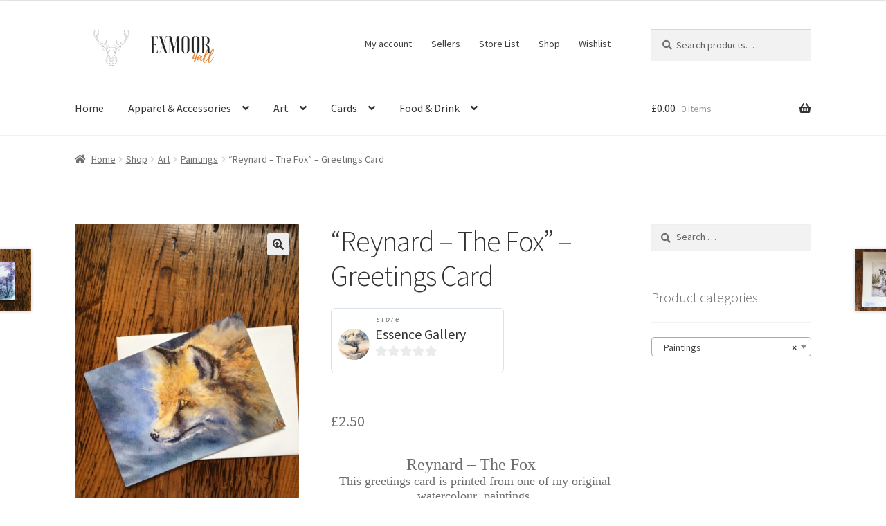

--- FILE ---
content_type: text/html; charset=UTF-8
request_url: https://shop.exmoor4all.com/shop/art/paintings/reynard/
body_size: 49613
content:
<!doctype html>
<html lang="en-GB">
<head>
<meta charset="UTF-8">
<meta name="viewport" content="width=device-width, initial-scale=1">
<link rel="profile" href="http://gmpg.org/xfn/11">
<link rel="pingback" href="https://shop.exmoor4all.com/xmlrpc.php">

				<script>document.documentElement.className = document.documentElement.className + ' yes-js js_active js'</script>
			<title>&#8220;Reynard &#8211; The Fox&#8221; &#8211; Greetings Card &#8211; Shop Exmoor4All</title>
<meta name='robots' content='max-image-preview:large' />
<link rel='dns-prefetch' href='//player.vimeo.com' />
<link rel='dns-prefetch' href='//capi-automation.s3.us-east-2.amazonaws.com' />
<link rel='dns-prefetch' href='//fonts.googleapis.com' />
<link rel="alternate" type="application/rss+xml" title="Shop Exmoor4All &raquo; Feed" href="https://shop.exmoor4all.com/feed/" />
<link rel="alternate" type="application/rss+xml" title="Shop Exmoor4All &raquo; Comments Feed" href="https://shop.exmoor4all.com/comments/feed/" />
<link rel="alternate" type="application/rss+xml" title="Shop Exmoor4All &raquo; &#8220;Reynard &#8211; The Fox&#8221; &#8211; Greetings Card Comments Feed" href="https://shop.exmoor4all.com/shop/art/paintings/reynard/feed/" />
<link rel="alternate" title="oEmbed (JSON)" type="application/json+oembed" href="https://shop.exmoor4all.com/wp-json/oembed/1.0/embed?url=https%3A%2F%2Fshop.exmoor4all.com%2Fshop%2Fart%2Fpaintings%2Freynard%2F" />
<link rel="alternate" title="oEmbed (XML)" type="text/xml+oembed" href="https://shop.exmoor4all.com/wp-json/oembed/1.0/embed?url=https%3A%2F%2Fshop.exmoor4all.com%2Fshop%2Fart%2Fpaintings%2Freynard%2F&#038;format=xml" />
<style id='wp-img-auto-sizes-contain-inline-css'>
img:is([sizes=auto i],[sizes^="auto," i]){contain-intrinsic-size:3000px 1500px}
/*# sourceURL=wp-img-auto-sizes-contain-inline-css */
</style>
<link rel='stylesheet' id='vimeo-for-wordpress-public-css' href='https://shop.exmoor4all.com/wp-content/plugins/vimeo/build/style-index.css?ver=1.2.2' media='all' />
<style id='wp-emoji-styles-inline-css'>

	img.wp-smiley, img.emoji {
		display: inline !important;
		border: none !important;
		box-shadow: none !important;
		height: 1em !important;
		width: 1em !important;
		margin: 0 0.07em !important;
		vertical-align: -0.1em !important;
		background: none !important;
		padding: 0 !important;
	}
/*# sourceURL=wp-emoji-styles-inline-css */
</style>
<link rel='stylesheet' id='wp-block-library-css' href='https://shop.exmoor4all.com/wp-includes/css/dist/block-library/style.min.css?ver=6.9' media='all' />
<link rel='stylesheet' id='wc-blocks-style-css' href='https://shop.exmoor4all.com/wp-content/plugins/woocommerce/assets/client/blocks/wc-blocks.css?ver=wc-10.4.3' media='all' />
<style id='global-styles-inline-css'>
:root{--wp--preset--aspect-ratio--square: 1;--wp--preset--aspect-ratio--4-3: 4/3;--wp--preset--aspect-ratio--3-4: 3/4;--wp--preset--aspect-ratio--3-2: 3/2;--wp--preset--aspect-ratio--2-3: 2/3;--wp--preset--aspect-ratio--16-9: 16/9;--wp--preset--aspect-ratio--9-16: 9/16;--wp--preset--color--black: #000000;--wp--preset--color--cyan-bluish-gray: #abb8c3;--wp--preset--color--white: #ffffff;--wp--preset--color--pale-pink: #f78da7;--wp--preset--color--vivid-red: #cf2e2e;--wp--preset--color--luminous-vivid-orange: #ff6900;--wp--preset--color--luminous-vivid-amber: #fcb900;--wp--preset--color--light-green-cyan: #7bdcb5;--wp--preset--color--vivid-green-cyan: #00d084;--wp--preset--color--pale-cyan-blue: #8ed1fc;--wp--preset--color--vivid-cyan-blue: #0693e3;--wp--preset--color--vivid-purple: #9b51e0;--wp--preset--gradient--vivid-cyan-blue-to-vivid-purple: linear-gradient(135deg,rgb(6,147,227) 0%,rgb(155,81,224) 100%);--wp--preset--gradient--light-green-cyan-to-vivid-green-cyan: linear-gradient(135deg,rgb(122,220,180) 0%,rgb(0,208,130) 100%);--wp--preset--gradient--luminous-vivid-amber-to-luminous-vivid-orange: linear-gradient(135deg,rgb(252,185,0) 0%,rgb(255,105,0) 100%);--wp--preset--gradient--luminous-vivid-orange-to-vivid-red: linear-gradient(135deg,rgb(255,105,0) 0%,rgb(207,46,46) 100%);--wp--preset--gradient--very-light-gray-to-cyan-bluish-gray: linear-gradient(135deg,rgb(238,238,238) 0%,rgb(169,184,195) 100%);--wp--preset--gradient--cool-to-warm-spectrum: linear-gradient(135deg,rgb(74,234,220) 0%,rgb(151,120,209) 20%,rgb(207,42,186) 40%,rgb(238,44,130) 60%,rgb(251,105,98) 80%,rgb(254,248,76) 100%);--wp--preset--gradient--blush-light-purple: linear-gradient(135deg,rgb(255,206,236) 0%,rgb(152,150,240) 100%);--wp--preset--gradient--blush-bordeaux: linear-gradient(135deg,rgb(254,205,165) 0%,rgb(254,45,45) 50%,rgb(107,0,62) 100%);--wp--preset--gradient--luminous-dusk: linear-gradient(135deg,rgb(255,203,112) 0%,rgb(199,81,192) 50%,rgb(65,88,208) 100%);--wp--preset--gradient--pale-ocean: linear-gradient(135deg,rgb(255,245,203) 0%,rgb(182,227,212) 50%,rgb(51,167,181) 100%);--wp--preset--gradient--electric-grass: linear-gradient(135deg,rgb(202,248,128) 0%,rgb(113,206,126) 100%);--wp--preset--gradient--midnight: linear-gradient(135deg,rgb(2,3,129) 0%,rgb(40,116,252) 100%);--wp--preset--font-size--small: 14px;--wp--preset--font-size--medium: 23px;--wp--preset--font-size--large: 26px;--wp--preset--font-size--x-large: 42px;--wp--preset--font-size--normal: 16px;--wp--preset--font-size--huge: 37px;--wp--preset--spacing--20: 0.44rem;--wp--preset--spacing--30: 0.67rem;--wp--preset--spacing--40: 1rem;--wp--preset--spacing--50: 1.5rem;--wp--preset--spacing--60: 2.25rem;--wp--preset--spacing--70: 3.38rem;--wp--preset--spacing--80: 5.06rem;--wp--preset--shadow--natural: 6px 6px 9px rgba(0, 0, 0, 0.2);--wp--preset--shadow--deep: 12px 12px 50px rgba(0, 0, 0, 0.4);--wp--preset--shadow--sharp: 6px 6px 0px rgba(0, 0, 0, 0.2);--wp--preset--shadow--outlined: 6px 6px 0px -3px rgb(255, 255, 255), 6px 6px rgb(0, 0, 0);--wp--preset--shadow--crisp: 6px 6px 0px rgb(0, 0, 0);}:root :where(.is-layout-flow) > :first-child{margin-block-start: 0;}:root :where(.is-layout-flow) > :last-child{margin-block-end: 0;}:root :where(.is-layout-flow) > *{margin-block-start: 24px;margin-block-end: 0;}:root :where(.is-layout-constrained) > :first-child{margin-block-start: 0;}:root :where(.is-layout-constrained) > :last-child{margin-block-end: 0;}:root :where(.is-layout-constrained) > *{margin-block-start: 24px;margin-block-end: 0;}:root :where(.is-layout-flex){gap: 24px;}:root :where(.is-layout-grid){gap: 24px;}body .is-layout-flex{display: flex;}.is-layout-flex{flex-wrap: wrap;align-items: center;}.is-layout-flex > :is(*, div){margin: 0;}body .is-layout-grid{display: grid;}.is-layout-grid > :is(*, div){margin: 0;}.has-black-color{color: var(--wp--preset--color--black) !important;}.has-cyan-bluish-gray-color{color: var(--wp--preset--color--cyan-bluish-gray) !important;}.has-white-color{color: var(--wp--preset--color--white) !important;}.has-pale-pink-color{color: var(--wp--preset--color--pale-pink) !important;}.has-vivid-red-color{color: var(--wp--preset--color--vivid-red) !important;}.has-luminous-vivid-orange-color{color: var(--wp--preset--color--luminous-vivid-orange) !important;}.has-luminous-vivid-amber-color{color: var(--wp--preset--color--luminous-vivid-amber) !important;}.has-light-green-cyan-color{color: var(--wp--preset--color--light-green-cyan) !important;}.has-vivid-green-cyan-color{color: var(--wp--preset--color--vivid-green-cyan) !important;}.has-pale-cyan-blue-color{color: var(--wp--preset--color--pale-cyan-blue) !important;}.has-vivid-cyan-blue-color{color: var(--wp--preset--color--vivid-cyan-blue) !important;}.has-vivid-purple-color{color: var(--wp--preset--color--vivid-purple) !important;}.has-black-background-color{background-color: var(--wp--preset--color--black) !important;}.has-cyan-bluish-gray-background-color{background-color: var(--wp--preset--color--cyan-bluish-gray) !important;}.has-white-background-color{background-color: var(--wp--preset--color--white) !important;}.has-pale-pink-background-color{background-color: var(--wp--preset--color--pale-pink) !important;}.has-vivid-red-background-color{background-color: var(--wp--preset--color--vivid-red) !important;}.has-luminous-vivid-orange-background-color{background-color: var(--wp--preset--color--luminous-vivid-orange) !important;}.has-luminous-vivid-amber-background-color{background-color: var(--wp--preset--color--luminous-vivid-amber) !important;}.has-light-green-cyan-background-color{background-color: var(--wp--preset--color--light-green-cyan) !important;}.has-vivid-green-cyan-background-color{background-color: var(--wp--preset--color--vivid-green-cyan) !important;}.has-pale-cyan-blue-background-color{background-color: var(--wp--preset--color--pale-cyan-blue) !important;}.has-vivid-cyan-blue-background-color{background-color: var(--wp--preset--color--vivid-cyan-blue) !important;}.has-vivid-purple-background-color{background-color: var(--wp--preset--color--vivid-purple) !important;}.has-black-border-color{border-color: var(--wp--preset--color--black) !important;}.has-cyan-bluish-gray-border-color{border-color: var(--wp--preset--color--cyan-bluish-gray) !important;}.has-white-border-color{border-color: var(--wp--preset--color--white) !important;}.has-pale-pink-border-color{border-color: var(--wp--preset--color--pale-pink) !important;}.has-vivid-red-border-color{border-color: var(--wp--preset--color--vivid-red) !important;}.has-luminous-vivid-orange-border-color{border-color: var(--wp--preset--color--luminous-vivid-orange) !important;}.has-luminous-vivid-amber-border-color{border-color: var(--wp--preset--color--luminous-vivid-amber) !important;}.has-light-green-cyan-border-color{border-color: var(--wp--preset--color--light-green-cyan) !important;}.has-vivid-green-cyan-border-color{border-color: var(--wp--preset--color--vivid-green-cyan) !important;}.has-pale-cyan-blue-border-color{border-color: var(--wp--preset--color--pale-cyan-blue) !important;}.has-vivid-cyan-blue-border-color{border-color: var(--wp--preset--color--vivid-cyan-blue) !important;}.has-vivid-purple-border-color{border-color: var(--wp--preset--color--vivid-purple) !important;}.has-vivid-cyan-blue-to-vivid-purple-gradient-background{background: var(--wp--preset--gradient--vivid-cyan-blue-to-vivid-purple) !important;}.has-light-green-cyan-to-vivid-green-cyan-gradient-background{background: var(--wp--preset--gradient--light-green-cyan-to-vivid-green-cyan) !important;}.has-luminous-vivid-amber-to-luminous-vivid-orange-gradient-background{background: var(--wp--preset--gradient--luminous-vivid-amber-to-luminous-vivid-orange) !important;}.has-luminous-vivid-orange-to-vivid-red-gradient-background{background: var(--wp--preset--gradient--luminous-vivid-orange-to-vivid-red) !important;}.has-very-light-gray-to-cyan-bluish-gray-gradient-background{background: var(--wp--preset--gradient--very-light-gray-to-cyan-bluish-gray) !important;}.has-cool-to-warm-spectrum-gradient-background{background: var(--wp--preset--gradient--cool-to-warm-spectrum) !important;}.has-blush-light-purple-gradient-background{background: var(--wp--preset--gradient--blush-light-purple) !important;}.has-blush-bordeaux-gradient-background{background: var(--wp--preset--gradient--blush-bordeaux) !important;}.has-luminous-dusk-gradient-background{background: var(--wp--preset--gradient--luminous-dusk) !important;}.has-pale-ocean-gradient-background{background: var(--wp--preset--gradient--pale-ocean) !important;}.has-electric-grass-gradient-background{background: var(--wp--preset--gradient--electric-grass) !important;}.has-midnight-gradient-background{background: var(--wp--preset--gradient--midnight) !important;}.has-small-font-size{font-size: var(--wp--preset--font-size--small) !important;}.has-medium-font-size{font-size: var(--wp--preset--font-size--medium) !important;}.has-large-font-size{font-size: var(--wp--preset--font-size--large) !important;}.has-x-large-font-size{font-size: var(--wp--preset--font-size--x-large) !important;}
/*# sourceURL=global-styles-inline-css */
</style>

<style id='classic-theme-styles-inline-css'>
/*! This file is auto-generated */
.wp-block-button__link{color:#fff;background-color:#32373c;border-radius:9999px;box-shadow:none;text-decoration:none;padding:calc(.667em + 2px) calc(1.333em + 2px);font-size:1.125em}.wp-block-file__button{background:#32373c;color:#fff;text-decoration:none}
/*# sourceURL=/wp-includes/css/classic-themes.min.css */
</style>
<link rel='stylesheet' id='pwgc-wc-blocks-style-css' href='https://shop.exmoor4all.com/wp-content/plugins/pw-woocommerce-gift-cards/assets/css/blocks.css?ver=2.29' media='all' />
<link rel='stylesheet' id='storefront-gutenberg-blocks-css' href='https://shop.exmoor4all.com/wp-content/themes/storefront/assets/css/base/gutenberg-blocks.css?ver=4.6.2' media='all' />
<style id='storefront-gutenberg-blocks-inline-css'>

				.wp-block-button__link:not(.has-text-color) {
					color: #333333;
				}

				.wp-block-button__link:not(.has-text-color):hover,
				.wp-block-button__link:not(.has-text-color):focus,
				.wp-block-button__link:not(.has-text-color):active {
					color: #333333;
				}

				.wp-block-button__link:not(.has-background) {
					background-color: #eeeeee;
				}

				.wp-block-button__link:not(.has-background):hover,
				.wp-block-button__link:not(.has-background):focus,
				.wp-block-button__link:not(.has-background):active {
					border-color: #d5d5d5;
					background-color: #d5d5d5;
				}

				.wc-block-grid__products .wc-block-grid__product .wp-block-button__link {
					background-color: #eeeeee;
					border-color: #eeeeee;
					color: #333333;
				}

				.wp-block-quote footer,
				.wp-block-quote cite,
				.wp-block-quote__citation {
					color: #6d6d6d;
				}

				.wp-block-pullquote cite,
				.wp-block-pullquote footer,
				.wp-block-pullquote__citation {
					color: #6d6d6d;
				}

				.wp-block-image figcaption {
					color: #6d6d6d;
				}

				.wp-block-separator.is-style-dots::before {
					color: #333333;
				}

				.wp-block-file a.wp-block-file__button {
					color: #333333;
					background-color: #eeeeee;
					border-color: #eeeeee;
				}

				.wp-block-file a.wp-block-file__button:hover,
				.wp-block-file a.wp-block-file__button:focus,
				.wp-block-file a.wp-block-file__button:active {
					color: #333333;
					background-color: #d5d5d5;
				}

				.wp-block-code,
				.wp-block-preformatted pre {
					color: #6d6d6d;
				}

				.wp-block-table:not( .has-background ):not( .is-style-stripes ) tbody tr:nth-child(2n) td {
					background-color: #fdfdfd;
				}

				.wp-block-cover .wp-block-cover__inner-container h1:not(.has-text-color),
				.wp-block-cover .wp-block-cover__inner-container h2:not(.has-text-color),
				.wp-block-cover .wp-block-cover__inner-container h3:not(.has-text-color),
				.wp-block-cover .wp-block-cover__inner-container h4:not(.has-text-color),
				.wp-block-cover .wp-block-cover__inner-container h5:not(.has-text-color),
				.wp-block-cover .wp-block-cover__inner-container h6:not(.has-text-color) {
					color: #000000;
				}

				div.wc-block-components-price-slider__range-input-progress,
				.rtl .wc-block-components-price-slider__range-input-progress {
					--range-color: #7f54b3;
				}

				/* Target only IE11 */
				@media all and (-ms-high-contrast: none), (-ms-high-contrast: active) {
					.wc-block-components-price-slider__range-input-progress {
						background: #7f54b3;
					}
				}

				.wc-block-components-button:not(.is-link) {
					background-color: #333333;
					color: #ffffff;
				}

				.wc-block-components-button:not(.is-link):hover,
				.wc-block-components-button:not(.is-link):focus,
				.wc-block-components-button:not(.is-link):active {
					background-color: #1a1a1a;
					color: #ffffff;
				}

				.wc-block-components-button:not(.is-link):disabled {
					background-color: #333333;
					color: #ffffff;
				}

				.wc-block-cart__submit-container {
					background-color: #ffffff;
				}

				.wc-block-cart__submit-container::before {
					color: rgba(220,220,220,0.5);
				}

				.wc-block-components-order-summary-item__quantity {
					background-color: #ffffff;
					border-color: #6d6d6d;
					box-shadow: 0 0 0 2px #ffffff;
					color: #6d6d6d;
				}
			
/*# sourceURL=storefront-gutenberg-blocks-inline-css */
</style>
<link rel='stylesheet' id='gamipress-css-css' href='https://shop.exmoor4all.com/wp-content/plugins/gamipress/assets/css/gamipress.min.css?ver=7.6.4' media='all' />
<link rel='stylesheet' id='photoswipe-css' href='https://shop.exmoor4all.com/wp-content/plugins/woocommerce/assets/css/photoswipe/photoswipe.min.css?ver=10.4.3' media='all' />
<link rel='stylesheet' id='photoswipe-default-skin-css' href='https://shop.exmoor4all.com/wp-content/plugins/woocommerce/assets/css/photoswipe/default-skin/default-skin.min.css?ver=10.4.3' media='all' />
<style id='woocommerce-inline-inline-css'>
.woocommerce form .form-row .required { visibility: visible; }
/*# sourceURL=woocommerce-inline-inline-css */
</style>
<link rel='stylesheet' id='wt-smart-coupon-for-woo-css' href='https://shop.exmoor4all.com/wp-content/plugins/wt-smart-coupons-for-woocommerce/public/css/wt-smart-coupon-public.css?ver=2.2.7' media='all' />
<link rel='stylesheet' id='jquery-selectBox-css' href='https://shop.exmoor4all.com/wp-content/plugins/yith-woocommerce-wishlist/assets/css/jquery.selectBox.css?ver=1.2.0' media='all' />
<link rel='stylesheet' id='woocommerce_prettyPhoto_css-css' href='//shop.exmoor4all.com/wp-content/plugins/woocommerce/assets/css/prettyPhoto.css?ver=3.1.6' media='all' />
<link rel='stylesheet' id='yith-wcwl-main-css' href='https://shop.exmoor4all.com/wp-content/plugins/yith-woocommerce-wishlist/assets/css/style.css?ver=4.11.0' media='all' />
<style id='yith-wcwl-main-inline-css'>
 :root { --color-add-to-wishlist-background: #333333; --color-add-to-wishlist-text: #FFFFFF; --color-add-to-wishlist-border: #333333; --color-add-to-wishlist-background-hover: #333333; --color-add-to-wishlist-text-hover: #FFFFFF; --color-add-to-wishlist-border-hover: #333333; --rounded-corners-radius: 16px; --add-to-cart-rounded-corners-radius: 16px; --color-headers-background: #F4F4F4; --feedback-duration: 3s } 
 :root { --color-add-to-wishlist-background: #333333; --color-add-to-wishlist-text: #FFFFFF; --color-add-to-wishlist-border: #333333; --color-add-to-wishlist-background-hover: #333333; --color-add-to-wishlist-text-hover: #FFFFFF; --color-add-to-wishlist-border-hover: #333333; --rounded-corners-radius: 16px; --add-to-cart-rounded-corners-radius: 16px; --color-headers-background: #F4F4F4; --feedback-duration: 3s } 
/*# sourceURL=yith-wcwl-main-inline-css */
</style>
<link rel='stylesheet' id='yith-wcwl-theme-css' href='https://shop.exmoor4all.com/wp-content/plugins/yith-woocommerce-wishlist/assets/css/themes/storefront.css?ver=4.11.0' media='all' />
<link rel='stylesheet' id='WCPAY_EXPRESS_CHECKOUT_ECE-css' href='https://shop.exmoor4all.com/wp-content/plugins/woocommerce-payments/dist/express-checkout.css?ver=10.4.0' media='all' />
<link rel='stylesheet' id='storefront-style-css' href='https://shop.exmoor4all.com/wp-content/themes/storefront/style.css?ver=4.6.2' media='all' />
<style id='storefront-style-inline-css'>

			.main-navigation ul li a,
			.site-title a,
			ul.menu li a,
			.site-branding h1 a,
			button.menu-toggle,
			button.menu-toggle:hover,
			.handheld-navigation .dropdown-toggle {
				color: #333333;
			}

			button.menu-toggle,
			button.menu-toggle:hover {
				border-color: #333333;
			}

			.main-navigation ul li a:hover,
			.main-navigation ul li:hover > a,
			.site-title a:hover,
			.site-header ul.menu li.current-menu-item > a {
				color: #747474;
			}

			table:not( .has-background ) th {
				background-color: #f8f8f8;
			}

			table:not( .has-background ) tbody td {
				background-color: #fdfdfd;
			}

			table:not( .has-background ) tbody tr:nth-child(2n) td,
			fieldset,
			fieldset legend {
				background-color: #fbfbfb;
			}

			.site-header,
			.secondary-navigation ul ul,
			.main-navigation ul.menu > li.menu-item-has-children:after,
			.secondary-navigation ul.menu ul,
			.storefront-handheld-footer-bar,
			.storefront-handheld-footer-bar ul li > a,
			.storefront-handheld-footer-bar ul li.search .site-search,
			button.menu-toggle,
			button.menu-toggle:hover {
				background-color: #ffffff;
			}

			p.site-description,
			.site-header,
			.storefront-handheld-footer-bar {
				color: #404040;
			}

			button.menu-toggle:after,
			button.menu-toggle:before,
			button.menu-toggle span:before {
				background-color: #333333;
			}

			h1, h2, h3, h4, h5, h6, .wc-block-grid__product-title {
				color: #333333;
			}

			.widget h1 {
				border-bottom-color: #333333;
			}

			body,
			.secondary-navigation a {
				color: #6d6d6d;
			}

			.widget-area .widget a,
			.hentry .entry-header .posted-on a,
			.hentry .entry-header .post-author a,
			.hentry .entry-header .post-comments a,
			.hentry .entry-header .byline a {
				color: #727272;
			}

			a {
				color: #7f54b3;
			}

			a:focus,
			button:focus,
			.button.alt:focus,
			input:focus,
			textarea:focus,
			input[type="button"]:focus,
			input[type="reset"]:focus,
			input[type="submit"]:focus,
			input[type="email"]:focus,
			input[type="tel"]:focus,
			input[type="url"]:focus,
			input[type="password"]:focus,
			input[type="search"]:focus {
				outline-color: #7f54b3;
			}

			button, input[type="button"], input[type="reset"], input[type="submit"], .button, .widget a.button {
				background-color: #eeeeee;
				border-color: #eeeeee;
				color: #333333;
			}

			button:hover, input[type="button"]:hover, input[type="reset"]:hover, input[type="submit"]:hover, .button:hover, .widget a.button:hover {
				background-color: #d5d5d5;
				border-color: #d5d5d5;
				color: #333333;
			}

			button.alt, input[type="button"].alt, input[type="reset"].alt, input[type="submit"].alt, .button.alt, .widget-area .widget a.button.alt {
				background-color: #333333;
				border-color: #333333;
				color: #ffffff;
			}

			button.alt:hover, input[type="button"].alt:hover, input[type="reset"].alt:hover, input[type="submit"].alt:hover, .button.alt:hover, .widget-area .widget a.button.alt:hover {
				background-color: #1a1a1a;
				border-color: #1a1a1a;
				color: #ffffff;
			}

			.pagination .page-numbers li .page-numbers.current {
				background-color: #e6e6e6;
				color: #636363;
			}

			#comments .comment-list .comment-content .comment-text {
				background-color: #f8f8f8;
			}

			.site-footer {
				background-color: #dda044;
				color: #6d6d6d;
			}

			.site-footer a:not(.button):not(.components-button) {
				color: #333333;
			}

			.site-footer .storefront-handheld-footer-bar a:not(.button):not(.components-button) {
				color: #333333;
			}

			.site-footer h1, .site-footer h2, .site-footer h3, .site-footer h4, .site-footer h5, .site-footer h6, .site-footer .widget .widget-title, .site-footer .widget .widgettitle {
				color: #333333;
			}

			.page-template-template-homepage.has-post-thumbnail .type-page.has-post-thumbnail .entry-title {
				color: #000000;
			}

			.page-template-template-homepage.has-post-thumbnail .type-page.has-post-thumbnail .entry-content {
				color: #000000;
			}

			@media screen and ( min-width: 768px ) {
				.secondary-navigation ul.menu a:hover {
					color: #595959;
				}

				.secondary-navigation ul.menu a {
					color: #404040;
				}

				.main-navigation ul.menu ul.sub-menu,
				.main-navigation ul.nav-menu ul.children {
					background-color: #f0f0f0;
				}

				.site-header {
					border-bottom-color: #f0f0f0;
				}
			}
/*# sourceURL=storefront-style-inline-css */
</style>
<link rel='stylesheet' id='storefront-icons-css' href='https://shop.exmoor4all.com/wp-content/themes/storefront/assets/css/base/icons.css?ver=4.6.2' media='all' />
<link rel='stylesheet' id='storefront-fonts-css' href='https://fonts.googleapis.com/css?family=Source+Sans+Pro%3A400%2C300%2C300italic%2C400italic%2C600%2C700%2C900&#038;subset=latin%2Clatin-ext&#038;ver=4.6.2' media='all' />
<link rel='stylesheet' id='wcfm_enquiry_tab_css-css' href='https://shop.exmoor4all.com/wp-content/plugins/wc-frontend-manager/assets/css/min/enquiry/wcfm-style-enquiry-tab.css?ver=6.7.24' media='all' />
<link rel='stylesheet' id='wcfm_product_multivendor_css-css' href='https://shop.exmoor4all.com/wp-content/plugins/wc-multivendor-marketplace/assets/css/product_multivendor/wcfmmp-style-product-multivendor.css?ver=6.7.24' media='all' />
<link rel='stylesheet' id='wcfm_core_css-css' href='https://shop.exmoor4all.com/wp-content/plugins/wc-frontend-manager/assets/css/min/wcfm-style-core.css?ver=6.7.24' media='all' />
<link rel='stylesheet' id='wcfmvm_custom_subscribe_button_css-css' href='https://shop.exmoor4all.com/wp-content/uploads/wcfm/wcfmvm-style-custom-subscribe-button-1763726219.css?ver=2.11.8' media='all' />
<link rel='stylesheet' id='hurrytimer-css' href='https://shop.exmoor4all.com/wp-content/uploads/hurrytimer/css/497d0346010bd6db.css?ver=6.9' media='all' />
<link rel='stylesheet' id='yith_ywsbs_frontend-css' href='https://shop.exmoor4all.com/wp-content/plugins/yith-woocommerce-subscription/assets/css/frontend.css?ver=4.12.0' media='all' />
<link rel='stylesheet' id='jquery-ui-style-css' href='https://shop.exmoor4all.com/wp-content/plugins/woocommerce/assets/css/jquery-ui/jquery-ui.min.css?ver=10.4.3' media='all' />
<link rel='stylesheet' id='wcfm_fa_icon_css-css' href='https://shop.exmoor4all.com/wp-content/plugins/wc-frontend-manager/assets/fonts/font-awesome/css/wcfmicon.min.css?ver=6.7.24' media='all' />
<link rel='stylesheet' id='storefront-woocommerce-style-css' href='https://shop.exmoor4all.com/wp-content/themes/storefront/assets/css/woocommerce/woocommerce.css?ver=4.6.2' media='all' />
<style id='storefront-woocommerce-style-inline-css'>
@font-face {
				font-family: star;
				src: url(https://shop.exmoor4all.com/wp-content/plugins/woocommerce/assets/fonts/star.eot);
				src:
					url(https://shop.exmoor4all.com/wp-content/plugins/woocommerce/assets/fonts/star.eot?#iefix) format("embedded-opentype"),
					url(https://shop.exmoor4all.com/wp-content/plugins/woocommerce/assets/fonts/star.woff) format("woff"),
					url(https://shop.exmoor4all.com/wp-content/plugins/woocommerce/assets/fonts/star.ttf) format("truetype"),
					url(https://shop.exmoor4all.com/wp-content/plugins/woocommerce/assets/fonts/star.svg#star) format("svg");
				font-weight: 400;
				font-style: normal;
			}
			@font-face {
				font-family: WooCommerce;
				src: url(https://shop.exmoor4all.com/wp-content/plugins/woocommerce/assets/fonts/WooCommerce.eot);
				src:
					url(https://shop.exmoor4all.com/wp-content/plugins/woocommerce/assets/fonts/WooCommerce.eot?#iefix) format("embedded-opentype"),
					url(https://shop.exmoor4all.com/wp-content/plugins/woocommerce/assets/fonts/WooCommerce.woff) format("woff"),
					url(https://shop.exmoor4all.com/wp-content/plugins/woocommerce/assets/fonts/WooCommerce.ttf) format("truetype"),
					url(https://shop.exmoor4all.com/wp-content/plugins/woocommerce/assets/fonts/WooCommerce.svg#WooCommerce) format("svg");
				font-weight: 400;
				font-style: normal;
			}

			a.cart-contents,
			.site-header-cart .widget_shopping_cart a {
				color: #333333;
			}

			a.cart-contents:hover,
			.site-header-cart .widget_shopping_cart a:hover,
			.site-header-cart:hover > li > a {
				color: #747474;
			}

			table.cart td.product-remove,
			table.cart td.actions {
				border-top-color: #ffffff;
			}

			.storefront-handheld-footer-bar ul li.cart .count {
				background-color: #333333;
				color: #ffffff;
				border-color: #ffffff;
			}

			.woocommerce-tabs ul.tabs li.active a,
			ul.products li.product .price,
			.onsale,
			.wc-block-grid__product-onsale,
			.widget_search form:before,
			.widget_product_search form:before {
				color: #6d6d6d;
			}

			.woocommerce-breadcrumb a,
			a.woocommerce-review-link,
			.product_meta a {
				color: #727272;
			}

			.wc-block-grid__product-onsale,
			.onsale {
				border-color: #6d6d6d;
			}

			.star-rating span:before,
			.quantity .plus, .quantity .minus,
			p.stars a:hover:after,
			p.stars a:after,
			.star-rating span:before,
			#payment .payment_methods li input[type=radio]:first-child:checked+label:before {
				color: #7f54b3;
			}

			.widget_price_filter .ui-slider .ui-slider-range,
			.widget_price_filter .ui-slider .ui-slider-handle {
				background-color: #7f54b3;
			}

			.order_details {
				background-color: #f8f8f8;
			}

			.order_details > li {
				border-bottom: 1px dotted #e3e3e3;
			}

			.order_details:before,
			.order_details:after {
				background: -webkit-linear-gradient(transparent 0,transparent 0),-webkit-linear-gradient(135deg,#f8f8f8 33.33%,transparent 33.33%),-webkit-linear-gradient(45deg,#f8f8f8 33.33%,transparent 33.33%)
			}

			#order_review {
				background-color: #ffffff;
			}

			#payment .payment_methods > li .payment_box,
			#payment .place-order {
				background-color: #fafafa;
			}

			#payment .payment_methods > li:not(.woocommerce-notice) {
				background-color: #f5f5f5;
			}

			#payment .payment_methods > li:not(.woocommerce-notice):hover {
				background-color: #f0f0f0;
			}

			.woocommerce-pagination .page-numbers li .page-numbers.current {
				background-color: #e6e6e6;
				color: #636363;
			}

			.wc-block-grid__product-onsale,
			.onsale,
			.woocommerce-pagination .page-numbers li .page-numbers:not(.current) {
				color: #6d6d6d;
			}

			p.stars a:before,
			p.stars a:hover~a:before,
			p.stars.selected a.active~a:before {
				color: #6d6d6d;
			}

			p.stars.selected a.active:before,
			p.stars:hover a:before,
			p.stars.selected a:not(.active):before,
			p.stars.selected a.active:before {
				color: #7f54b3;
			}

			.single-product div.product .woocommerce-product-gallery .woocommerce-product-gallery__trigger {
				background-color: #eeeeee;
				color: #333333;
			}

			.single-product div.product .woocommerce-product-gallery .woocommerce-product-gallery__trigger:hover {
				background-color: #d5d5d5;
				border-color: #d5d5d5;
				color: #333333;
			}

			.button.added_to_cart:focus,
			.button.wc-forward:focus {
				outline-color: #7f54b3;
			}

			.added_to_cart,
			.site-header-cart .widget_shopping_cart a.button,
			.wc-block-grid__products .wc-block-grid__product .wp-block-button__link {
				background-color: #eeeeee;
				border-color: #eeeeee;
				color: #333333;
			}

			.added_to_cart:hover,
			.site-header-cart .widget_shopping_cart a.button:hover,
			.wc-block-grid__products .wc-block-grid__product .wp-block-button__link:hover {
				background-color: #d5d5d5;
				border-color: #d5d5d5;
				color: #333333;
			}

			.added_to_cart.alt, .added_to_cart, .widget a.button.checkout {
				background-color: #333333;
				border-color: #333333;
				color: #ffffff;
			}

			.added_to_cart.alt:hover, .added_to_cart:hover, .widget a.button.checkout:hover {
				background-color: #1a1a1a;
				border-color: #1a1a1a;
				color: #ffffff;
			}

			.button.loading {
				color: #eeeeee;
			}

			.button.loading:hover {
				background-color: #eeeeee;
			}

			.button.loading:after {
				color: #333333;
			}

			@media screen and ( min-width: 768px ) {
				.site-header-cart .widget_shopping_cart,
				.site-header .product_list_widget li .quantity {
					color: #404040;
				}

				.site-header-cart .widget_shopping_cart .buttons,
				.site-header-cart .widget_shopping_cart .total {
					background-color: #f5f5f5;
				}

				.site-header-cart .widget_shopping_cart {
					background-color: #f0f0f0;
				}
			}
				.storefront-product-pagination a {
					color: #6d6d6d;
					background-color: #ffffff;
				}
				.storefront-sticky-add-to-cart {
					color: #6d6d6d;
					background-color: #ffffff;
				}

				.storefront-sticky-add-to-cart a:not(.button) {
					color: #333333;
				}
/*# sourceURL=storefront-woocommerce-style-inline-css */
</style>
<link rel='stylesheet' id='wcfmmp_product_css-css' href='https://shop.exmoor4all.com/wp-content/plugins/wc-multivendor-marketplace/assets/css/min/store/wcfmmp-style-product.css?ver=3.7.0' media='all' />
<link rel='stylesheet' id='storefront-woocommerce-brands-style-css' href='https://shop.exmoor4all.com/wp-content/themes/storefront/assets/css/woocommerce/extensions/brands.css?ver=4.6.2' media='all' />
<script src="https://shop.exmoor4all.com/wp-includes/js/jquery/jquery.min.js?ver=3.7.1" id="jquery-core-js"></script>
<script src="https://shop.exmoor4all.com/wp-includes/js/jquery/jquery-migrate.min.js?ver=3.4.1" id="jquery-migrate-js"></script>
<script src="https://player.vimeo.com/api/player.js?ver=1.2.2" id="vimeo-for-wordpress-player-js"></script>
<script src="https://shop.exmoor4all.com/wp-content/plugins/woocommerce/assets/js/jquery-blockui/jquery.blockUI.min.js?ver=2.7.0-wc.10.4.3" id="wc-jquery-blockui-js" defer data-wp-strategy="defer"></script>
<script id="wc-add-to-cart-js-extra">
var wc_add_to_cart_params = {"ajax_url":"/wp-admin/admin-ajax.php","wc_ajax_url":"/?wc-ajax=%%endpoint%%","i18n_view_cart":"View basket","cart_url":"https://shop.exmoor4all.com/cart/","is_cart":"","cart_redirect_after_add":"no"};
//# sourceURL=wc-add-to-cart-js-extra
</script>
<script src="https://shop.exmoor4all.com/wp-content/plugins/woocommerce/assets/js/frontend/add-to-cart.min.js?ver=10.4.3" id="wc-add-to-cart-js" defer data-wp-strategy="defer"></script>
<script src="https://shop.exmoor4all.com/wp-content/plugins/woocommerce/assets/js/zoom/jquery.zoom.min.js?ver=1.7.21-wc.10.4.3" id="wc-zoom-js" defer data-wp-strategy="defer"></script>
<script src="https://shop.exmoor4all.com/wp-content/plugins/woocommerce/assets/js/flexslider/jquery.flexslider.min.js?ver=2.7.2-wc.10.4.3" id="wc-flexslider-js" defer data-wp-strategy="defer"></script>
<script src="https://shop.exmoor4all.com/wp-content/plugins/woocommerce/assets/js/photoswipe/photoswipe.min.js?ver=4.1.1-wc.10.4.3" id="wc-photoswipe-js" defer data-wp-strategy="defer"></script>
<script src="https://shop.exmoor4all.com/wp-content/plugins/woocommerce/assets/js/photoswipe/photoswipe-ui-default.min.js?ver=4.1.1-wc.10.4.3" id="wc-photoswipe-ui-default-js" defer data-wp-strategy="defer"></script>
<script id="wc-single-product-js-extra">
var wc_single_product_params = {"i18n_required_rating_text":"Please select a rating","i18n_rating_options":["1 of 5 stars","2 of 5 stars","3 of 5 stars","4 of 5 stars","5 of 5 stars"],"i18n_product_gallery_trigger_text":"View full-screen image gallery","review_rating_required":"yes","flexslider":{"rtl":false,"animation":"slide","smoothHeight":true,"directionNav":false,"controlNav":"thumbnails","slideshow":false,"animationSpeed":500,"animationLoop":false,"allowOneSlide":false},"zoom_enabled":"1","zoom_options":[],"photoswipe_enabled":"1","photoswipe_options":{"shareEl":false,"closeOnScroll":false,"history":false,"hideAnimationDuration":0,"showAnimationDuration":0},"flexslider_enabled":"1"};
//# sourceURL=wc-single-product-js-extra
</script>
<script src="https://shop.exmoor4all.com/wp-content/plugins/woocommerce/assets/js/frontend/single-product.min.js?ver=10.4.3" id="wc-single-product-js" defer data-wp-strategy="defer"></script>
<script src="https://shop.exmoor4all.com/wp-content/plugins/woocommerce/assets/js/js-cookie/js.cookie.min.js?ver=2.1.4-wc.10.4.3" id="wc-js-cookie-js" defer data-wp-strategy="defer"></script>
<script id="woocommerce-js-extra">
var woocommerce_params = {"ajax_url":"/wp-admin/admin-ajax.php","wc_ajax_url":"/?wc-ajax=%%endpoint%%","i18n_password_show":"Show password","i18n_password_hide":"Hide password"};
//# sourceURL=woocommerce-js-extra
</script>
<script src="https://shop.exmoor4all.com/wp-content/plugins/woocommerce/assets/js/frontend/woocommerce.min.js?ver=10.4.3" id="woocommerce-js" defer data-wp-strategy="defer"></script>
<script id="wt-smart-coupon-for-woo-js-extra">
var WTSmartCouponOBJ = {"ajaxurl":"https://shop.exmoor4all.com/wp-admin/admin-ajax.php","wc_ajax_url":"https://shop.exmoor4all.com/?wc-ajax=","nonces":{"public":"aa92ec37ef","apply_coupon":"9f9c1ab3fe"},"labels":{"please_wait":"Please wait...","choose_variation":"Please choose a variation","error":"Error !!!"},"shipping_method":[],"payment_method":"","is_cart":""};
//# sourceURL=wt-smart-coupon-for-woo-js-extra
</script>
<script src="https://shop.exmoor4all.com/wp-content/plugins/wt-smart-coupons-for-woocommerce/public/js/wt-smart-coupon-public.js?ver=2.2.7" id="wt-smart-coupon-for-woo-js"></script>
<script id="kk-script-js-extra">
var fetchCartItems = {"ajax_url":"https://shop.exmoor4all.com/wp-admin/admin-ajax.php","action":"kk_wc_fetchcartitems","nonce":"b854710bf2","currency":"GBP"};
//# sourceURL=kk-script-js-extra
</script>
<script src="https://shop.exmoor4all.com/wp-content/plugins/kliken-marketing-for-google/assets/kk-script.js?ver=6.9" id="kk-script-js"></script>
<script id="WCPAY_ASSETS-js-extra">
var wcpayAssets = {"url":"https://shop.exmoor4all.com/wp-content/plugins/woocommerce-payments/dist/"};
//# sourceURL=WCPAY_ASSETS-js-extra
</script>
<script id="wc-cart-fragments-js-extra">
var wc_cart_fragments_params = {"ajax_url":"/wp-admin/admin-ajax.php","wc_ajax_url":"/?wc-ajax=%%endpoint%%","cart_hash_key":"wc_cart_hash_b907cb169ab7c0a16e04055cdf79784e","fragment_name":"wc_fragments_b907cb169ab7c0a16e04055cdf79784e","request_timeout":"5000"};
//# sourceURL=wc-cart-fragments-js-extra
</script>
<script src="https://shop.exmoor4all.com/wp-content/plugins/woocommerce/assets/js/frontend/cart-fragments.min.js?ver=10.4.3" id="wc-cart-fragments-js" defer data-wp-strategy="defer"></script>
<link rel="https://api.w.org/" href="https://shop.exmoor4all.com/wp-json/" /><link rel="alternate" title="JSON" type="application/json" href="https://shop.exmoor4all.com/wp-json/wp/v2/product/1575" /><link rel="EditURI" type="application/rsd+xml" title="RSD" href="https://shop.exmoor4all.com/xmlrpc.php?rsd" />
<meta name="generator" content="WordPress 6.9" />
<meta name="generator" content="WooCommerce 10.4.3" />
<link rel="canonical" href="https://shop.exmoor4all.com/shop/art/paintings/reynard/" />
<link rel='shortlink' href='https://shop.exmoor4all.com/?p=1575' />
	<noscript><style>.woocommerce-product-gallery{ opacity: 1 !important; }</style></noscript>
				<script  type="text/javascript">
				!function(f,b,e,v,n,t,s){if(f.fbq)return;n=f.fbq=function(){n.callMethod?
					n.callMethod.apply(n,arguments):n.queue.push(arguments)};if(!f._fbq)f._fbq=n;
					n.push=n;n.loaded=!0;n.version='2.0';n.queue=[];t=b.createElement(e);t.async=!0;
					t.src=v;s=b.getElementsByTagName(e)[0];s.parentNode.insertBefore(t,s)}(window,
					document,'script','https://connect.facebook.net/en_US/fbevents.js');
			</script>
			<!-- WooCommerce Facebook Integration Begin -->
			<script  type="text/javascript">

				fbq('init', '656722178512360', {}, {
    "agent": "woocommerce_6-10.4.3-3.5.15"
});

				document.addEventListener( 'DOMContentLoaded', function() {
					// Insert placeholder for events injected when a product is added to the cart through AJAX.
					document.body.insertAdjacentHTML( 'beforeend', '<div class=\"wc-facebook-pixel-event-placeholder\"></div>' );
				}, false );

			</script>
			<!-- WooCommerce Facebook Integration End -->
			<link rel="icon" href="https://shop.exmoor4all.com/wp-content/uploads/2021/01/cropped-Exmoor4all-logo-32x32.png" sizes="32x32" />
<link rel="icon" href="https://shop.exmoor4all.com/wp-content/uploads/2021/01/cropped-Exmoor4all-logo-192x192.png" sizes="192x192" />
<link rel="apple-touch-icon" href="https://shop.exmoor4all.com/wp-content/uploads/2021/01/cropped-Exmoor4all-logo-180x180.png" />
<meta name="msapplication-TileImage" content="https://shop.exmoor4all.com/wp-content/uploads/2021/01/cropped-Exmoor4all-logo-270x270.png" />
		<style id="wp-custom-css">
			.site-info  {
    display: none;
}		</style>
		<link rel='stylesheet' id='wc-blocks-checkout-style-css' href='https://shop.exmoor4all.com/wp-content/plugins/woocommerce-payments/dist/blocks-checkout.css?ver=10.4.0' media='all' />
<link rel='stylesheet' id='select2-css' href='https://shop.exmoor4all.com/wp-content/plugins/woocommerce/assets/css/select2.css?ver=10.4.3' media='all' />
</head>

<body class="wp-singular product-template-default single single-product postid-1575 wp-custom-logo wp-embed-responsive wp-theme-storefront theme-storefront woocommerce woocommerce-page woocommerce-no-js group-blog storefront-secondary-navigation storefront-align-wide right-sidebar woocommerce-active wcfm-theme-storefront">



<div id="page" class="hfeed site">
	
	<header id="masthead" class="site-header" role="banner" style="">

		<div class="col-full">		<a class="skip-link screen-reader-text" href="#site-navigation">Skip to navigation</a>
		<a class="skip-link screen-reader-text" href="#content">Skip to content</a>
				<div class="site-branding">
			<a href="https://shop.exmoor4all.com/" class="custom-logo-link" rel="home"><img width="1500" height="350" src="https://shop.exmoor4all.com/wp-content/uploads/2021/01/cropped-EXMOOR4all_-Newsletter.png" class="custom-logo" alt="Shop Exmoor4All" decoding="async" fetchpriority="high" srcset="https://shop.exmoor4all.com/wp-content/uploads/2021/01/cropped-EXMOOR4all_-Newsletter.png 1500w, https://shop.exmoor4all.com/wp-content/uploads/2021/01/cropped-EXMOOR4all_-Newsletter-300x70.png 300w, https://shop.exmoor4all.com/wp-content/uploads/2021/01/cropped-EXMOOR4all_-Newsletter-1024x239.png 1024w, https://shop.exmoor4all.com/wp-content/uploads/2021/01/cropped-EXMOOR4all_-Newsletter-768x179.png 768w, https://shop.exmoor4all.com/wp-content/uploads/2021/01/cropped-EXMOOR4all_-Newsletter-416x97.png 416w" sizes="(max-width: 1500px) 100vw, 1500px" /></a>		</div>
					<nav class="secondary-navigation" role="navigation" aria-label="Secondary Navigation">
				<div class="menu-top-of-page-container"><ul id="menu-top-of-page" class="menu"><li id="menu-item-73" class="menu-item menu-item-type-post_type menu-item-object-page menu-item-has-children menu-item-73"><a href="https://shop.exmoor4all.com/my-account/">My account</a></li>
<li id="menu-item-579" class="menu-item menu-item-type-post_type menu-item-object-page menu-item-has-children menu-item-579"><a href="https://shop.exmoor4all.com/sellers/">Sellers</a>
<ul class="sub-menu">
	<li id="menu-item-375" class="menu-item menu-item-type-post_type menu-item-object-page menu-item-375"><a href="https://shop.exmoor4all.com/sell-with-us/">Sell with us</a></li>
	<li id="menu-item-137" class="menu-item menu-item-type-post_type menu-item-object-page menu-item-137"><a href="https://shop.exmoor4all.com/store-manager/">Store Manager</a></li>
	<li id="menu-item-1415" class="menu-item menu-item-type-post_type menu-item-object-page menu-item-1415"><a href="https://shop.exmoor4all.com/?page_id=1412">Earn money through referrals</a></li>
</ul>
</li>
<li id="menu-item-274" class="menu-item menu-item-type-post_type menu-item-object-page menu-item-274"><a href="https://shop.exmoor4all.com/store/">Store List</a></li>
<li id="menu-item-433" class="menu-item menu-item-type-post_type menu-item-object-page menu-item-has-children current_page_parent menu-item-433"><a href="https://shop.exmoor4all.com/shop/">Shop</a>
<ul class="sub-menu">
	<li id="menu-item-434" class="menu-item menu-item-type-post_type menu-item-object-page menu-item-434"><a href="https://shop.exmoor4all.com/new-in/">New In</a></li>
	<li id="menu-item-435" class="menu-item menu-item-type-post_type menu-item-object-page menu-item-435"><a href="https://shop.exmoor4all.com/on-sale/">On Sale</a></li>
</ul>
</li>
<li id="menu-item-554" class="menu-item menu-item-type-post_type menu-item-object-page menu-item-554"><a href="https://shop.exmoor4all.com/wishlist/">Wishlist</a></li>
</ul></div>			</nav><!-- #site-navigation -->
						<div class="site-search">
				<div class="widget woocommerce widget_product_search"><form role="search" method="get" class="woocommerce-product-search" action="https://shop.exmoor4all.com/">
	<label class="screen-reader-text" for="woocommerce-product-search-field-0">Search for:</label>
	<input type="search" id="woocommerce-product-search-field-0" class="search-field" placeholder="Search products&hellip;" value="" name="s" />
	<button type="submit" value="Search" class="">Search</button>
	<input type="hidden" name="post_type" value="product" />
</form>
</div>			</div>
			</div><div class="storefront-primary-navigation"><div class="col-full">		<nav id="site-navigation" class="main-navigation" role="navigation" aria-label="Primary Navigation">
		<button id="site-navigation-menu-toggle" class="menu-toggle" aria-controls="site-navigation" aria-expanded="false"><span>Menu</span></button>
			<div class="primary-navigation"><ul id="menu-primary" class="menu"><li id="menu-item-62" class="menu-item menu-item-type-post_type menu-item-object-page menu-item-home menu-item-62"><a href="https://shop.exmoor4all.com/">Home</a></li>
<li id="menu-item-185" class="menu-item menu-item-type-custom menu-item-object-custom menu-item-has-children menu-item-185"><a href="https://shop.exmoor4all.com/product-category/apparel-accessories">Apparel &#038; Accessories</a>
<ul class="sub-menu">
	<li id="menu-item-197" class="menu-item menu-item-type-custom menu-item-object-custom menu-item-197"><a href="https://shop.exmoor4all.com/product-category/accessories/bags">Bags</a></li>
	<li id="menu-item-282" class="menu-item menu-item-type-custom menu-item-object-custom menu-item-282"><a href="https://shop.exmoor4all.com/product-category/accessories/belts">Belts</a></li>
	<li id="menu-item-283" class="menu-item menu-item-type-custom menu-item-object-custom menu-item-283"><a href="https://shop.exmoor4all.com/product-category/accessories/brooches">Brooches</a></li>
	<li id="menu-item-2338" class="menu-item menu-item-type-custom menu-item-object-custom menu-item-2338"><a href="https://shop.exmoor4all.com/product-category/accessories/clothing">Clothing</a></li>
	<li id="menu-item-284" class="menu-item menu-item-type-custom menu-item-object-custom menu-item-284"><a href="https://shop.exmoor4all.com/product-category/accessories/gloves-and-mittens">Gloves and Mittens</a></li>
	<li id="menu-item-285" class="menu-item menu-item-type-custom menu-item-object-custom menu-item-285"><a href="https://shop.exmoor4all.com/product-category/accessories/hair-accessories">Hair Accessories</a></li>
	<li id="menu-item-186" class="menu-item menu-item-type-custom menu-item-object-custom menu-item-186"><a href="https://shop.exmoor4all.com/product-category/accessories/hats">Hats</a></li>
	<li id="menu-item-286" class="menu-item menu-item-type-custom menu-item-object-custom menu-item-286"><a href="https://shop.exmoor4all.com/product-category/accessories/keychains-and-keyrings">Keychains and Keyrings</a></li>
	<li id="menu-item-194" class="menu-item menu-item-type-custom menu-item-object-custom menu-item-194"><a href="https://shop.exmoor4all.com/product-category/accessories/scarves">Scarves &#038; Shawles</a></li>
	<li id="menu-item-287" class="menu-item menu-item-type-custom menu-item-object-custom menu-item-287"><a href="https://shop.exmoor4all.com/product-category/accessories/patches-batches-and-pins">Patches, Badges and Pins</a></li>
	<li id="menu-item-292" class="menu-item menu-item-type-custom menu-item-object-custom menu-item-292"><a href="https://shop.exmoor4all.com/product-category/accessories/wallets-and-purses">Wallets and Purses</a></li>
</ul>
</li>
<li id="menu-item-187" class="menu-item menu-item-type-custom menu-item-object-custom menu-item-has-children menu-item-187"><a href="https://shop.exmoor4all.com/product-category/art">Art</a>
<ul class="sub-menu">
	<li id="menu-item-288" class="menu-item menu-item-type-custom menu-item-object-custom menu-item-has-children menu-item-288"><a href="https://shop.exmoor4all.com/product-category/art/ceramics">Ceramics</a>
	<ul class="sub-menu">
		<li id="menu-item-289" class="menu-item menu-item-type-custom menu-item-object-custom menu-item-289"><a href="https://shop.exmoor4all.com/product-category/art/drawings">Drawings</a></li>
	</ul>
</li>
	<li id="menu-item-290" class="menu-item menu-item-type-custom menu-item-object-custom menu-item-290"><a href="https://shop.exmoor4all.com/product-category/art/paintings">Paintings</a></li>
	<li id="menu-item-189" class="menu-item menu-item-type-custom menu-item-object-custom menu-item-has-children menu-item-189"><a href="https://shop.exmoor4all.com/product-category/Photography">Photography</a>
	<ul class="sub-menu">
		<li id="menu-item-1134" class="menu-item menu-item-type-custom menu-item-object-custom menu-item-1134"><a href="https://shop.exmoor4all.com/product-category/Photography/Wallpaper">Wallpaper</a></li>
	</ul>
</li>
</ul>
</li>
<li id="menu-item-188" class="menu-item menu-item-type-custom menu-item-object-custom menu-item-has-children menu-item-188"><a href="https://shop.exmoor4all.com/product-category/Cards">Cards</a>
<ul class="sub-menu">
	<li id="menu-item-291" class="menu-item menu-item-type-custom menu-item-object-custom menu-item-291"><a href="https://shop.exmoor4all.com/product-category/Cards/anniversary">Anniversary</a></li>
	<li id="menu-item-293" class="menu-item menu-item-type-custom menu-item-object-custom menu-item-293"><a href="https://shop.exmoor4all.com/product-category/cards/bestwishes">Best Wishes</a></li>
	<li id="menu-item-294" class="menu-item menu-item-type-custom menu-item-object-custom menu-item-294"><a href="https://shop.exmoor4all.com/product-category/cards/Blank">Blank</a></li>
	<li id="menu-item-295" class="menu-item menu-item-type-custom menu-item-object-custom menu-item-295"><a href="https://shop.exmoor4all.com/product-category/cards/Christmas">Christmas</a></li>
	<li id="menu-item-296" class="menu-item menu-item-type-custom menu-item-object-custom menu-item-296"><a href="https://shop.exmoor4all.com/product-category/cards/Christening">Christening</a></li>
	<li id="menu-item-297" class="menu-item menu-item-type-custom menu-item-object-custom menu-item-297"><a href="https://shop.exmoor4all.com/product-category/cards/Celebrations">Celebrations</a></li>
	<li id="menu-item-298" class="menu-item menu-item-type-custom menu-item-object-custom menu-item-298"><a href="https://shop.exmoor4all.com/product-category/cards/Congratulations">Congratulations</a></li>
	<li id="menu-item-299" class="menu-item menu-item-type-custom menu-item-object-custom menu-item-299"><a href="https://shop.exmoor4all.com/product-category/cards/Easter">Easter</a></li>
	<li id="menu-item-300" class="menu-item menu-item-type-custom menu-item-object-custom menu-item-300"><a href="https://shop.exmoor4all.com/product-category/cards/Exmoor">Exmoor</a></li>
	<li id="menu-item-301" class="menu-item menu-item-type-custom menu-item-object-custom menu-item-301"><a href="https://shop.exmoor4all.com/product-category/cards/fathers-day">Fathers Day</a></li>
	<li id="menu-item-302" class="menu-item menu-item-type-custom menu-item-object-custom menu-item-302"><a href="https://shop.exmoor4all.com/product-category/cards/Friendship">Friendship</a></li>
	<li id="menu-item-303" class="menu-item menu-item-type-custom menu-item-object-custom menu-item-303"><a href="https://shop.exmoor4all.com/product-category/cards/Get-well-soon">Get well soon</a></li>
	<li id="menu-item-304" class="menu-item menu-item-type-custom menu-item-object-custom menu-item-304"><a href="https://shop.exmoor4all.com/product-category/cards/Good-luck">Good Luck</a></li>
	<li id="menu-item-305" class="menu-item menu-item-type-custom menu-item-object-custom menu-item-305"><a href="https://shop.exmoor4all.com/product-category/cards/graduation">Graduation</a></li>
	<li id="menu-item-306" class="menu-item menu-item-type-custom menu-item-object-custom menu-item-306"><a href="https://shop.exmoor4all.com/product-category/cards/leaving">Leaving</a></li>
	<li id="menu-item-307" class="menu-item menu-item-type-custom menu-item-object-custom menu-item-307"><a href="https://shop.exmoor4all.com/product-category/cards/mothers-day">Mothers Day</a></li>
	<li id="menu-item-308" class="menu-item menu-item-type-custom menu-item-object-custom menu-item-308"><a href="https://shop.exmoor4all.com/product-category/cards/New-baby">New Baby</a></li>
	<li id="menu-item-309" class="menu-item menu-item-type-custom menu-item-object-custom menu-item-309"><a href="https://shop.exmoor4all.com/product-category/cards/New-job">New Job</a></li>
	<li id="menu-item-310" class="menu-item menu-item-type-custom menu-item-object-custom menu-item-310"><a href="https://shop.exmoor4all.com/product-category/cards/New-house">New House</a></li>
	<li id="menu-item-311" class="menu-item menu-item-type-custom menu-item-object-custom menu-item-311"><a href="https://shop.exmoor4all.com/product-category/cards/retirement">Retirement</a></li>
	<li id="menu-item-312" class="menu-item menu-item-type-custom menu-item-object-custom menu-item-312"><a href="https://shop.exmoor4all.com/product-category/cards/teacher">Teacher</a></li>
	<li id="menu-item-313" class="menu-item menu-item-type-custom menu-item-object-custom menu-item-313"><a href="https://shop.exmoor4all.com/product-category/cards/thank-you">Thank You</a></li>
	<li id="menu-item-314" class="menu-item menu-item-type-custom menu-item-object-custom menu-item-314"><a href="https://shop.exmoor4all.com/product-category/cards/thinking-of-you">Thinking of You</a></li>
	<li id="menu-item-315" class="menu-item menu-item-type-custom menu-item-object-custom menu-item-315"><a href="https://shop.exmoor4all.com/product-category/cards/valentines-day">Valentine&#8217;s Day</a></li>
	<li id="menu-item-316" class="menu-item menu-item-type-custom menu-item-object-custom menu-item-316"><a href="https://shop.exmoor4all.com/product-category/cards/wedding">Wedding</a></li>
</ul>
</li>
<li id="menu-item-336" class="menu-item menu-item-type-custom menu-item-object-custom menu-item-has-children menu-item-336"><a href="https://shop.exmoor4all.com/product-category/Food-drink">Food &#038; Drink</a>
<ul class="sub-menu">
	<li id="menu-item-341" class="menu-item menu-item-type-custom menu-item-object-custom menu-item-341"><a href="https://shop.exmoor4all.com/product-category/food-drink/Bread">Bread</a></li>
	<li id="menu-item-340" class="menu-item menu-item-type-custom menu-item-object-custom menu-item-340"><a href="https://shop.exmoor4all.com/product-category/food-drink/Cakes">Cakes</a></li>
	<li id="menu-item-342" class="menu-item menu-item-type-custom menu-item-object-custom menu-item-342"><a href="https://shop.exmoor4all.com/product-category/food-drink/Chocolate">Chocolates &#038; Desserts</a></li>
	<li id="menu-item-337" class="menu-item menu-item-type-custom menu-item-object-custom menu-item-337"><a href="https://shop.exmoor4all.com/product-category/food-drink/condiments">Condiments &#038; Sauces</a></li>
	<li id="menu-item-344" class="menu-item menu-item-type-custom menu-item-object-custom menu-item-344"><a href="https://shop.exmoor4all.com/product-category/food-drink/garden-produce">Garden Produce</a></li>
	<li id="menu-item-604" class="menu-item menu-item-type-custom menu-item-object-custom menu-item-604"><a href="https://shop.exmoor4all.com/product-category/Food-drink/honey">Honey</a></li>
	<li id="menu-item-338" class="menu-item menu-item-type-custom menu-item-object-custom menu-item-338"><a href="https://shop.exmoor4all.com/product-category/food-drink/tea-coffee">Tea &#038; Coffee</a></li>
	<li id="menu-item-339" class="menu-item menu-item-type-custom menu-item-object-custom menu-item-339"><a href="https://shop.exmoor4all.com/product-category/food-drink/soft-drinks">Soft Drinks</a></li>
	<li id="menu-item-345" class="menu-item menu-item-type-custom menu-item-object-custom menu-item-345"><a href="https://shop.exmoor4all.com/product-category/food-drink/meat">Meat</a></li>
	<li id="menu-item-368" class="menu-item menu-item-type-custom menu-item-object-custom menu-item-has-children menu-item-368"><a href="https://shop.exmoor4all.com/product-category/More">More</a>
	<ul class="sub-menu">
		<li id="menu-item-346" class="menu-item menu-item-type-custom menu-item-object-custom menu-item-346"><a href="https://shop.exmoor4all.com/product-category/food-drink/jams-chutneys">Jams &#038; Chutneys</a></li>
		<li id="menu-item-332" class="menu-item menu-item-type-custom menu-item-object-custom menu-item-has-children menu-item-332"><a href="https://shop.exmoor4all.com/product-category/craft-supplies">Craft Supplies</a>
		<ul class="sub-menu">
			<li id="menu-item-334" class="menu-item menu-item-type-custom menu-item-object-custom menu-item-334"><a href="https://shop.exmoor4all.com/product-category/craft-supplies/Labels">Labels</a></li>
			<li id="menu-item-333" class="menu-item menu-item-type-custom menu-item-object-custom menu-item-333"><a href="https://shop.exmoor4all.com/product-category/craft-supplies/yarn">Yarn</a></li>
		</ul>
</li>
		<li id="menu-item-169" class="menu-item menu-item-type-custom menu-item-object-custom menu-item-has-children menu-item-169"><a href="https://shop.exmoor4all.com/product-category/home-garden">Home &#038; Living</a>
		<ul class="sub-menu">
			<li id="menu-item-320" class="menu-item menu-item-type-custom menu-item-object-custom menu-item-320"><a href="https://shop.exmoor4all.com/product-category/home-garden/bathroom">Bathroom</a></li>
			<li id="menu-item-325" class="menu-item menu-item-type-custom menu-item-object-custom menu-item-325"><a href="https://shop.exmoor4all.com/product-category/home-garden/bedding">Bedding</a></li>
			<li id="menu-item-192" class="menu-item menu-item-type-custom menu-item-object-custom menu-item-192"><a href="https://shop.exmoor4all.com/product-category/home-garden/decor/candles">Candles</a></li>
			<li id="menu-item-322" class="menu-item menu-item-type-custom menu-item-object-custom menu-item-322"><a href="https://shop.exmoor4all.com/product-category/home-garden/clocks">Clocks</a></li>
			<li id="menu-item-196" class="menu-item menu-item-type-custom menu-item-object-custom menu-item-has-children menu-item-196"><a href="https://shop.exmoor4all.com/product-category/home-garden/decor">Decor</a>
			<ul class="sub-menu">
				<li id="menu-item-403" class="menu-item menu-item-type-custom menu-item-object-custom menu-item-403"><a href="https://shop.exmoor4all.com/product-category/home-garden/decor/needlecrafts">Needlecrafts</a></li>
			</ul>
</li>
			<li id="menu-item-317" class="menu-item menu-item-type-custom menu-item-object-custom menu-item-317"><a href="https://shop.exmoor4all.com/product-category/home-garden/furniture">Furniture</a></li>
			<li id="menu-item-195" class="menu-item menu-item-type-custom menu-item-object-custom menu-item-195"><a href="https://shop.exmoor4all.com/product-category/home-garden/glassware">Glassware</a></li>
			<li id="menu-item-318" class="menu-item menu-item-type-custom menu-item-object-custom menu-item-318"><a href="https://shop.exmoor4all.com/product-category/home-garden/Home-fragrance">Home Fragrance</a></li>
			<li id="menu-item-326" class="menu-item menu-item-type-custom menu-item-object-custom menu-item-326"><a href="https://shop.exmoor4all.com/product-category/home-garden/kitchen">Kitchen Tools &#038; Accessories</a></li>
			<li id="menu-item-170" class="menu-item menu-item-type-custom menu-item-object-custom menu-item-170"><a href="https://shop.exmoor4all.com/product-category/home-garden/mugs/">Mugs</a></li>
			<li id="menu-item-319" class="menu-item menu-item-type-custom menu-item-object-custom menu-item-319"><a href="https://shop.exmoor4all.com/product-category/home-garden/lampshades">Lampshades</a></li>
			<li id="menu-item-321" class="menu-item menu-item-type-custom menu-item-object-custom menu-item-321"><a href="https://shop.exmoor4all.com/product-category/home-garden/picture-frames">Picture Frames &#038; Displays</a></li>
			<li id="menu-item-330" class="menu-item menu-item-type-custom menu-item-object-custom menu-item-has-children menu-item-330"><a href="https://shop.exmoor4all.com/product-category/jewellery">Jewellery</a>
			<ul class="sub-menu">
				<li id="menu-item-329" class="menu-item menu-item-type-custom menu-item-object-custom menu-item-329"><a href="https://shop.exmoor4all.com/product-category/jewellery/body-jewellery">Body Jewellery</a></li>
				<li id="menu-item-328" class="menu-item menu-item-type-custom menu-item-object-custom menu-item-328"><a href="https://shop.exmoor4all.com/product-category/jewellery/bracelets">Bracelets</a></li>
				<li id="menu-item-331" class="menu-item menu-item-type-custom menu-item-object-custom menu-item-331"><a href="https://shop.exmoor4all.com/product-category/jewellery/necklace">Necklaces</a></li>
				<li id="menu-item-327" class="menu-item menu-item-type-custom menu-item-object-custom menu-item-327"><a href="https://shop.exmoor4all.com/product-category/jewellery/rings">Rings</a></li>
			</ul>
</li>
			<li id="menu-item-323" class="menu-item menu-item-type-custom menu-item-object-custom menu-item-323"><a href="https://shop.exmoor4all.com/product-category/home-garden/vases">Vases</a></li>
		</ul>
</li>
		<li id="menu-item-191" class="menu-item menu-item-type-custom menu-item-object-custom menu-item-has-children menu-item-191"><a href="https://shop.exmoor4all.com/product-category/pets">Pets</a>
		<ul class="sub-menu">
			<li id="menu-item-324" class="menu-item menu-item-type-custom menu-item-object-custom menu-item-324"><a href="https://shop.exmoor4all.com/product-category/home-garden/rugs">Rugs</a></li>
		</ul>
</li>
		<li id="menu-item-343" class="menu-item menu-item-type-custom menu-item-object-custom menu-item-343"><a href="https://shop.exmoor4all.com/product-category/events">Events</a></li>
	</ul>
</li>
</ul>
</li>
</ul></div><div class="handheld-navigation"><ul id="menu-handheld" class="menu"><li id="menu-item-581" class="menu-item menu-item-type-post_type menu-item-object-page current_page_parent menu-item-581"><a href="https://shop.exmoor4all.com/shop/">Shop</a></li>
<li id="menu-item-561" class="menu-item menu-item-type-post_type menu-item-object-page menu-item-561"><a href="https://shop.exmoor4all.com/new-in/">New In</a></li>
<li id="menu-item-560" class="menu-item menu-item-type-post_type menu-item-object-page menu-item-560"><a href="https://shop.exmoor4all.com/on-sale/">On Sale</a></li>
<li id="menu-item-559" class="menu-item menu-item-type-post_type menu-item-object-page menu-item-559"><a href="https://shop.exmoor4all.com/wishlist/">Wishlist</a></li>
<li id="menu-item-562" class="menu-item menu-item-type-post_type menu-item-object-page menu-item-562"><a href="https://shop.exmoor4all.com/store/">Store List</a></li>
<li id="menu-item-580" class="menu-item menu-item-type-post_type menu-item-object-page menu-item-580"><a href="https://shop.exmoor4all.com/store-manager/">Store Manager</a></li>
<li id="menu-item-563" class="menu-item menu-item-type-post_type menu-item-object-page menu-item-563"><a href="https://shop.exmoor4all.com/sell-with-us/">Sell with us</a></li>
<li id="menu-item-564" class="menu-item menu-item-type-post_type menu-item-object-page menu-item-564"><a href="https://shop.exmoor4all.com/my-account/">My account</a></li>
</ul></div>		</nav><!-- #site-navigation -->
				<ul id="site-header-cart" class="site-header-cart menu">
			<li class="">
							<a class="cart-contents" href="https://shop.exmoor4all.com/cart/" title="View your shopping basket">
								<span class="woocommerce-Price-amount amount"><span class="woocommerce-Price-currencySymbol">&pound;</span>0.00</span> <span class="count">0 items</span>
			</a>
					</li>
			<li>
				<div class="widget woocommerce widget_shopping_cart"><div class="widget_shopping_cart_content"></div></div>			</li>
		</ul>
			</div></div>
	</header><!-- #masthead -->

	<div class="storefront-breadcrumb"><div class="col-full"><nav class="woocommerce-breadcrumb" aria-label="breadcrumbs"><a href="https://shop.exmoor4all.com">Home</a><span class="breadcrumb-separator"> / </span><a href="https://shop.exmoor4all.com/shop/">Shop</a><span class="breadcrumb-separator"> / </span><a href="https://shop.exmoor4all.com/product-category/art/">Art</a><span class="breadcrumb-separator"> / </span><a href="https://shop.exmoor4all.com/product-category/art/paintings/">Paintings</a><span class="breadcrumb-separator"> / </span>&#8220;Reynard &#8211; The Fox&#8221; &#8211; Greetings Card</nav></div></div>
	<div id="content" class="site-content" tabindex="-1">
		<div class="col-full">

		<div class="woocommerce"></div>
			<div id="primary" class="content-area">
			<main id="main" class="site-main" role="main">
		
					
			<div class="woocommerce-notices-wrapper"></div><div id="product-1575" class="user-has-not-earned product type-product post-1575 status-publish first instock product_cat-apparel-accessories product_cat-blank product_cat-cards product_cat-decor product_cat-exmoor product_cat-home-garden product_cat-media product_cat-paintings product_cat-uncategorized product_tag-all-occasions product_tag-animal product_tag-animal-lovers product_tag-art product_tag-art-cards product_tag-artist product_tag-blank-cards product_tag-blank-cards-gift-ideas-greeting-cards product_tag-blank-greeting-cards product_tag-devon product_tag-exmoor product_tag-exmoor-wildlife product_tag-fox product_tag-greeting-card product_tag-greeting-cards product_tag-nature product_tag-night-mr-fox product_tag-paintings product_tag-reynard product_tag-twilight product_tag-watercolour product_tag-wildlife has-post-thumbnail shipping-taxable purchasable product-type-simple">

	<div class="woocommerce-product-gallery woocommerce-product-gallery--with-images woocommerce-product-gallery--columns-4 images" data-columns="4" style="opacity: 0; transition: opacity .25s ease-in-out;">
	<div class="woocommerce-product-gallery__wrapper">
		<div data-thumb="https://shop.exmoor4all.com/wp-content/uploads/2021/02/Reynard-2201-100x100.jpg" data-thumb-alt="Reynards Card" data-thumb-srcset="https://shop.exmoor4all.com/wp-content/uploads/2021/02/Reynard-2201-100x100.jpg 100w, https://shop.exmoor4all.com/wp-content/uploads/2021/02/Reynard-2201-150x150.jpg 150w, https://shop.exmoor4all.com/wp-content/uploads/2021/02/Reynard-2201-324x324.jpg 324w"  data-thumb-sizes="(max-width: 100px) 100vw, 100px" class="woocommerce-product-gallery__image"><a href="https://shop.exmoor4all.com/wp-content/uploads/2021/02/Reynard-2201-scaled.jpg"><img width="416" height="555" src="https://shop.exmoor4all.com/wp-content/uploads/2021/02/Reynard-2201-416x555.jpg" class="wp-post-image" alt="Reynards Card" data-caption="" data-src="https://shop.exmoor4all.com/wp-content/uploads/2021/02/Reynard-2201-scaled.jpg" data-large_image="https://shop.exmoor4all.com/wp-content/uploads/2021/02/Reynard-2201-scaled.jpg" data-large_image_width="1920" data-large_image_height="2560" decoding="async" srcset="https://shop.exmoor4all.com/wp-content/uploads/2021/02/Reynard-2201-416x555.jpg 416w, https://shop.exmoor4all.com/wp-content/uploads/2021/02/Reynard-2201-225x300.jpg 225w, https://shop.exmoor4all.com/wp-content/uploads/2021/02/Reynard-2201-768x1024.jpg 768w, https://shop.exmoor4all.com/wp-content/uploads/2021/02/Reynard-2201-1152x1536.jpg 1152w, https://shop.exmoor4all.com/wp-content/uploads/2021/02/Reynard-2201-1536x2048.jpg 1536w, https://shop.exmoor4all.com/wp-content/uploads/2021/02/Reynard-2201-scaled.jpg 1920w" sizes="(max-width: 416px) 100vw, 416px" /></a></div><div data-thumb="https://shop.exmoor4all.com/wp-content/uploads/2021/02/Exmoor-Wildlife-Card-Pack-2291-100x100.jpg" data-thumb-alt="Exmoor Wildlife Pack" data-thumb-srcset="https://shop.exmoor4all.com/wp-content/uploads/2021/02/Exmoor-Wildlife-Card-Pack-2291-100x100.jpg 100w, https://shop.exmoor4all.com/wp-content/uploads/2021/02/Exmoor-Wildlife-Card-Pack-2291-300x300.jpg 300w, https://shop.exmoor4all.com/wp-content/uploads/2021/02/Exmoor-Wildlife-Card-Pack-2291-1024x1024.jpg 1024w, https://shop.exmoor4all.com/wp-content/uploads/2021/02/Exmoor-Wildlife-Card-Pack-2291-150x150.jpg 150w, https://shop.exmoor4all.com/wp-content/uploads/2021/02/Exmoor-Wildlife-Card-Pack-2291-768x768.jpg 768w, https://shop.exmoor4all.com/wp-content/uploads/2021/02/Exmoor-Wildlife-Card-Pack-2291-1536x1536.jpg 1536w, https://shop.exmoor4all.com/wp-content/uploads/2021/02/Exmoor-Wildlife-Card-Pack-2291-2048x2048.jpg 2048w, https://shop.exmoor4all.com/wp-content/uploads/2021/02/Exmoor-Wildlife-Card-Pack-2291-324x324.jpg 324w, https://shop.exmoor4all.com/wp-content/uploads/2021/02/Exmoor-Wildlife-Card-Pack-2291-416x416.jpg 416w"  data-thumb-sizes="(max-width: 100px) 100vw, 100px" class="woocommerce-product-gallery__image"><a href="https://shop.exmoor4all.com/wp-content/uploads/2021/02/Exmoor-Wildlife-Card-Pack-2291-scaled.jpg"><img width="416" height="416" src="https://shop.exmoor4all.com/wp-content/uploads/2021/02/Exmoor-Wildlife-Card-Pack-2291-416x416.jpg" class="" alt="Exmoor Wildlife Pack" data-caption="" data-src="https://shop.exmoor4all.com/wp-content/uploads/2021/02/Exmoor-Wildlife-Card-Pack-2291-scaled.jpg" data-large_image="https://shop.exmoor4all.com/wp-content/uploads/2021/02/Exmoor-Wildlife-Card-Pack-2291-scaled.jpg" data-large_image_width="2560" data-large_image_height="2560" decoding="async" srcset="https://shop.exmoor4all.com/wp-content/uploads/2021/02/Exmoor-Wildlife-Card-Pack-2291-416x416.jpg 416w, https://shop.exmoor4all.com/wp-content/uploads/2021/02/Exmoor-Wildlife-Card-Pack-2291-300x300.jpg 300w, https://shop.exmoor4all.com/wp-content/uploads/2021/02/Exmoor-Wildlife-Card-Pack-2291-1024x1024.jpg 1024w, https://shop.exmoor4all.com/wp-content/uploads/2021/02/Exmoor-Wildlife-Card-Pack-2291-150x150.jpg 150w, https://shop.exmoor4all.com/wp-content/uploads/2021/02/Exmoor-Wildlife-Card-Pack-2291-768x768.jpg 768w, https://shop.exmoor4all.com/wp-content/uploads/2021/02/Exmoor-Wildlife-Card-Pack-2291-1536x1536.jpg 1536w, https://shop.exmoor4all.com/wp-content/uploads/2021/02/Exmoor-Wildlife-Card-Pack-2291-2048x2048.jpg 2048w, https://shop.exmoor4all.com/wp-content/uploads/2021/02/Exmoor-Wildlife-Card-Pack-2291-324x324.jpg 324w, https://shop.exmoor4all.com/wp-content/uploads/2021/02/Exmoor-Wildlife-Card-Pack-2291-100x100.jpg 100w" sizes="(max-width: 416px) 100vw, 416px" /></a></div>	</div>
</div>

	<div class="summary entry-summary">
		<h1 class="product_title entry-title">&#8220;Reynard &#8211; The Fox&#8221; &#8211; Greetings Card</h1>
<div class="wcfm-clearfix"></div>
<div class="wcfmmp_sold_by_container_advanced">
  
	
  <div class="wcfmmp_sold_by_label">
		Store		
			</div>
			
  <div class="wcfmmp_sold_by_container_left">
        	<img src="https://shop.exmoor4all.com/wp-content/uploads/2025/06/1-copy.jpg" />
      </div>
  <div class="wcfmmp_sold_by_container_right">
				
		<div class="wcfmmp_sold_by_wrapper">
			<div class="wcfmmp_sold_by_store"><a class="wcfm_dashboard_item_title" target="_blank" href="https://shop.exmoor4all.com/store/essence-gallery">Essence Gallery</a></div> 
		</div>
		
					<div style="" class="wcfmmp-store-rating" title="No reviews yet!">
				<span style="width: 0%">
					<strong class="rating">0</strong> out of 5				</span>
							</div>
				
			</div>
	
		
</div>
<div class="wcfm-clearfix"></div><p class="price"><span class="woocommerce-Price-amount amount"><bdi><span class="woocommerce-Price-currencySymbol">&pound;</span>2.50</bdi></span></p>
<div class="woocommerce-product-details__short-description">
	<p style="margin: 0px;text-align: center;font-size: 24px;line-height: normal;font-family: Georgia" data-mce-style="margin: 0px; text-align: center; font-stretch: normal; font-size: 24px; line-height: normal; font-family: Georgia; -webkit-text-stroke-width: initial; -webkit-text-stroke-color: #333333;"><span data-mce-style="font-kerning: none;">Reynard &#8211; The Fox  </span></p>
<p style="margin: 0px;text-align: center;font-size: 18px;line-height: normal;font-family: Georgia" data-mce-style="margin: 0px; text-align: center; font-stretch: normal; font-size: 18px; line-height: normal; font-family: Georgia; -webkit-text-stroke-width: initial; -webkit-text-stroke-color: #333333;"><span data-mce-style="font-kerning: none;">This greetings card is printed from one of my original watercolour  paintings.</span></p>
<p style="margin: 0px;text-align: center;font-size: 18px;line-height: normal;font-family: Georgia" data-mce-style="margin: 0px; text-align: center; font-stretch: normal; font-size: 18px; line-height: normal; font-family: Georgia; -webkit-text-stroke-width: initial; -webkit-text-stroke-color: #333333;"><span data-mce-style="font-kerning: none;">I wanted to capture the inquisitive look in the eye and to give the impression of a twilight mood</span></p>
<p style="margin: 0px;text-align: center;font-size: 18px;line-height: normal;font-family: Georgia" data-mce-style="margin: 0px; text-align: center; font-stretch: normal; font-size: 18px; line-height: normal; font-family: Georgia; -webkit-text-stroke-width: initial; -webkit-text-stroke-color: #333333;"><span data-mce-style="font-kerning: none;">All my greetings cards are blank inside for your own personal message. </span></p>
<p style="margin: 0px;text-align: center;font-size: 18px;line-height: normal;font-family: Georgia;min-height: 21px" data-mce-style="margin: 0px; text-align: center; font-stretch: normal; font-size: 18px; line-height: normal; font-family: Georgia; -webkit-text-stroke-width: initial; -webkit-text-stroke-color: #333333; min-height: 21px;"></p>
</div>
<p class="stock in-stock">5 in stock</p>

	
	<form class="cart" action="https://shop.exmoor4all.com/shop/art/paintings/reynard/" method="post" enctype='multipart/form-data'>
		
		<div class="quantity">
		<label class="screen-reader-text" for="quantity_6973690409cea">&quot;Reynard - The Fox&quot; - Greetings Card quantity</label>
	<input
		type="number"
				id="quantity_6973690409cea"
		class="input-text qty text"
		name="quantity"
		value="1"
		aria-label="Product quantity"
				min="1"
					max="5"
							step="1"
			placeholder=""
			inputmode="numeric"
			autocomplete="off"
			/>
	</div>

		<button type="submit" name="add-to-cart" value="1575" class="single_add_to_cart_button button alt">Add to basket</button>

			</form>

				<div class='wcpay-express-checkout-wrapper' >
					<div id="wcpay-express-checkout-element"></div>
		<wc-order-attribution-inputs id="wcpay-express-checkout__order-attribution-inputs"></wc-order-attribution-inputs>			</div >
			

<div
	class="yith-wcwl-add-to-wishlist add-to-wishlist-1575 yith-wcwl-add-to-wishlist--link-style yith-wcwl-add-to-wishlist--single wishlist-fragment on-first-load"
	data-fragment-ref="1575"
	data-fragment-options="{&quot;base_url&quot;:&quot;&quot;,&quot;product_id&quot;:1575,&quot;parent_product_id&quot;:0,&quot;product_type&quot;:&quot;simple&quot;,&quot;is_single&quot;:true,&quot;in_default_wishlist&quot;:false,&quot;show_view&quot;:true,&quot;browse_wishlist_text&quot;:&quot;Browse wishlist&quot;,&quot;already_in_wishslist_text&quot;:&quot;The product is already in your wishlist!&quot;,&quot;product_added_text&quot;:&quot;Product added!&quot;,&quot;available_multi_wishlist&quot;:false,&quot;disable_wishlist&quot;:false,&quot;show_count&quot;:false,&quot;ajax_loading&quot;:false,&quot;loop_position&quot;:&quot;after_add_to_cart&quot;,&quot;item&quot;:&quot;add_to_wishlist&quot;}"
>
			
			<!-- ADD TO WISHLIST -->
			
<div class="yith-wcwl-add-button">
		<a
		href="?add_to_wishlist=1575&#038;_wpnonce=a768bdba74"
		class="add_to_wishlist single_add_to_wishlist"
		data-product-id="1575"
		data-product-type="simple"
		data-original-product-id="0"
		data-title="Add to wishlist"
		rel="nofollow"
	>
		<svg id="yith-wcwl-icon-heart-outline" class="yith-wcwl-icon-svg" fill="none" stroke-width="1.5" stroke="currentColor" viewBox="0 0 24 24" xmlns="http://www.w3.org/2000/svg">
  <path stroke-linecap="round" stroke-linejoin="round" d="M21 8.25c0-2.485-2.099-4.5-4.688-4.5-1.935 0-3.597 1.126-4.312 2.733-.715-1.607-2.377-2.733-4.313-2.733C5.1 3.75 3 5.765 3 8.25c0 7.22 9 12 9 12s9-4.78 9-12Z"></path>
</svg>		<span>Add to wishlist</span>
	</a>
</div>

			<!-- COUNT TEXT -->
			
			</div>
<div class="wcfm_clearfix"></div><div class="wcfmmp_shipment_processing_display">Item will be shipped in 3-5 business days</div><div class="wcfm_clearfix"></div>			<div class="wcfm_ele_wrapper wcfm_catalog_enquiry_button_wrapper">
				<div class="wcfm-clearfix"></div>
				<a href="#" class="wcfm_catalog_enquiry " data-store="12" data-product="1575" style="margin-right:10px;background: #c08426;border-bottom-color: #c08426;color: #ffffff;"><span class="wcfmfa fa-question-circle"></span>&nbsp;&nbsp;<span class="add_enquiry_label">Ask a Question</span></a>
													<style>
					a.wcfm_catalog_enquiry:hover{background: #000000 !important;background-color: #000000 !important;border-bottom-color: #000000 !important;color: #ffffff !important;}
					</style>
								<div class="wcfm-clearfix"></div>
			</div>
			<div class="product_meta">

	
	
		<span class="sku_wrapper">SKU: <span class="sku">GCARD/REYNARD</span></span>

	
	<span class="posted_in">Categories: <a href="https://shop.exmoor4all.com/product-category/apparel-accessories/" rel="tag">Apparel &amp; Accessories</a>, <a href="https://shop.exmoor4all.com/product-category/cards/blank/" rel="tag">Blank</a>, <a href="https://shop.exmoor4all.com/product-category/cards/" rel="tag">Cards</a>, <a href="https://shop.exmoor4all.com/product-category/home-garden/decor/" rel="tag">Decor</a>, <a href="https://shop.exmoor4all.com/product-category/cards/exmoor/" rel="tag">Exmoor</a>, <a href="https://shop.exmoor4all.com/product-category/home-garden/" rel="tag">Home &amp; Garden</a>, <a href="https://shop.exmoor4all.com/product-category/media/" rel="tag">Media</a>, <a href="https://shop.exmoor4all.com/product-category/art/paintings/" rel="tag">Paintings</a>, <a href="https://shop.exmoor4all.com/product-category/uncategorized/" rel="tag">Uncategorized</a></span>
	<span class="tagged_as">Tags: <a href="https://shop.exmoor4all.com/product-tag/all-occasions/" rel="tag">all occasions</a>, <a href="https://shop.exmoor4all.com/product-tag/animal/" rel="tag">animal</a>, <a href="https://shop.exmoor4all.com/product-tag/animal-lovers/" rel="tag">animal lovers</a>, <a href="https://shop.exmoor4all.com/product-tag/art/" rel="tag">Art</a>, <a href="https://shop.exmoor4all.com/product-tag/art-cards/" rel="tag">art cards</a>, <a href="https://shop.exmoor4all.com/product-tag/artist/" rel="tag">artist</a>, <a href="https://shop.exmoor4all.com/product-tag/blank-cards/" rel="tag">blank cards</a>, <a href="https://shop.exmoor4all.com/product-tag/blank-cards-gift-ideas-greeting-cards/" rel="tag">Blank Cards Gift Ideas Greeting Cards</a>, <a href="https://shop.exmoor4all.com/product-tag/blank-greeting-cards/" rel="tag">Blank greeting cards</a>, <a href="https://shop.exmoor4all.com/product-tag/devon/" rel="tag">devon</a>, <a href="https://shop.exmoor4all.com/product-tag/exmoor/" rel="tag">Exmoor</a>, <a href="https://shop.exmoor4all.com/product-tag/exmoor-wildlife/" rel="tag">Exmoor wildlife</a>, <a href="https://shop.exmoor4all.com/product-tag/fox/" rel="tag">fox</a>, <a href="https://shop.exmoor4all.com/product-tag/greeting-card/" rel="tag">greeting card</a>, <a href="https://shop.exmoor4all.com/product-tag/greeting-cards/" rel="tag">greeting cards</a>, <a href="https://shop.exmoor4all.com/product-tag/nature/" rel="tag">Nature</a>, <a href="https://shop.exmoor4all.com/product-tag/night-mr-fox/" rel="tag">night Mr Fox</a>, <a href="https://shop.exmoor4all.com/product-tag/paintings/" rel="tag">Paintings</a>, <a href="https://shop.exmoor4all.com/product-tag/reynard/" rel="tag">Reynard</a>, <a href="https://shop.exmoor4all.com/product-tag/twilight/" rel="tag">twilight</a>, <a href="https://shop.exmoor4all.com/product-tag/watercolour/" rel="tag">watercolour</a>, <a href="https://shop.exmoor4all.com/product-tag/wildlife/" rel="tag">Wildlife</a></span>
	
</div>
	</div>

	
	<div class="woocommerce-tabs wc-tabs-wrapper">
		<ul class="tabs wc-tabs" role="tablist">
							<li role="presentation" class="description_tab" id="tab-title-description">
					<a href="#tab-description" role="tab" aria-controls="tab-description">
						Description					</a>
				</li>
							<li role="presentation" class="additional_information_tab" id="tab-title-additional_information">
					<a href="#tab-additional_information" role="tab" aria-controls="tab-additional_information">
						Additional information					</a>
				</li>
							<li role="presentation" class="reviews_tab" id="tab-title-reviews">
					<a href="#tab-reviews" role="tab" aria-controls="tab-reviews">
						Reviews (0)					</a>
				</li>
							<li role="presentation" class="wcfm_product_multivendor_tab_tab" id="tab-title-wcfm_product_multivendor_tab">
					<a href="#tab-wcfm_product_multivendor_tab" role="tab" aria-controls="tab-wcfm_product_multivendor_tab">
						More Offers					</a>
				</li>
							<li role="presentation" class="wcfm_policies_tab_tab" id="tab-title-wcfm_policies_tab">
					<a href="#tab-wcfm_policies_tab" role="tab" aria-controls="tab-wcfm_policies_tab">
						Store Policies					</a>
				</li>
							<li role="presentation" class="wcfm_enquiry_tab_tab" id="tab-title-wcfm_enquiry_tab">
					<a href="#tab-wcfm_enquiry_tab" role="tab" aria-controls="tab-wcfm_enquiry_tab">
						Enquiries					</a>
				</li>
					</ul>
					<div class="woocommerce-Tabs-panel woocommerce-Tabs-panel--description panel entry-content wc-tab" id="tab-description" role="tabpanel" aria-labelledby="tab-title-description">
				
	<h2>Description</h2>

<p style="margin: 0px;text-align: center;font-size: 24px;line-height: normal;font-family: Georgia" data-mce-style="margin: 0px; text-align: center; font-stretch: normal; font-size: 24px; line-height: normal; font-family: Georgia; -webkit-text-stroke-width: initial; -webkit-text-stroke-color: #333333;"><span data-mce-style="font-kerning: none;">Reynard &#8211; The Fox </span></p>
<p style="margin: 0px;text-align: center;font-size: 18px;line-height: normal;font-family: Georgia" data-mce-style="margin: 0px; text-align: center; font-stretch: normal; font-size: 18px; line-height: normal; font-family: Georgia; -webkit-text-stroke-width: initial; -webkit-text-stroke-color: #333333;"><span data-mce-style="font-kerning: none;">Card size is 175mm x 125mm. (or 5” x 7”). Each card is individually wrapped with a white envelope.   </span></p>
<p style="margin: 0px;text-align: center;font-size: 18px;line-height: normal;font-family: Georgia" data-mce-style="margin: 0px; text-align: center; font-stretch: normal; font-size: 18px; line-height: normal; font-family: Georgia; -webkit-text-stroke-width: initial; -webkit-text-stroke-color: #333333;"><span data-mce-style="font-kerning: none;">All my greetings cards are blank inside for your own personal message.</span></p>
<p style="margin: 0px;text-align: center;font-size: 18px;line-height: normal;font-family: Georgia" data-mce-style="margin: 0px; text-align: center; font-stretch: normal; font-size: 18px; line-height: normal; font-family: Georgia; -webkit-text-stroke-width: initial; -webkit-text-stroke-color: #333333;"><span data-mce-style="font-kerning: none;">Reynard is also available as part of my Exmoor Wildlife card pack.</span></p>
<p style="margin: 0px;text-align: center;font-size: 18px;line-height: normal;font-family: Georgia" data-mce-style="margin: 0px; text-align: center; font-stretch: normal; font-size: 18px; line-height: normal; font-family: Georgia; -webkit-text-stroke-width: initial; -webkit-text-stroke-color: #333333;"><span data-mce-style="font-kerning: none;"> </span></p>
<p><span data-mce-style="font-kerning: none;"><br /></span></p>
			</div>
					<div class="woocommerce-Tabs-panel woocommerce-Tabs-panel--additional_information panel entry-content wc-tab" id="tab-additional_information" role="tabpanel" aria-labelledby="tab-title-additional_information">
				
	<h2>Additional information</h2>

<table class="woocommerce-product-attributes shop_attributes" aria-label="Product Details">
			<tr class="woocommerce-product-attributes-item woocommerce-product-attributes-item--weight">
			<th class="woocommerce-product-attributes-item__label" scope="row">Weight</th>
			<td class="woocommerce-product-attributes-item__value">.100 kg</td>
		</tr>
	</table>
			</div>
					<div class="woocommerce-Tabs-panel woocommerce-Tabs-panel--reviews panel entry-content wc-tab" id="tab-reviews" role="tabpanel" aria-labelledby="tab-title-reviews">
				<div id="reviews" class="woocommerce-Reviews">
	<div id="comments">
		<h2 class="woocommerce-Reviews-title">
			Reviews		</h2>

					<p class="woocommerce-noreviews">There are no reviews yet.</p>
			</div>

			<p class="woocommerce-verification-required">Only logged in customers who have purchased this product may leave a review.</p>
	
	<div class="clear"></div>
</div>
			</div>
					<div class="woocommerce-Tabs-panel woocommerce-Tabs-panel--wcfm_product_multivendor_tab panel entry-content wc-tab" id="tab-wcfm_product_multivendor_tab" role="tabpanel" aria-labelledby="tab-title-wcfm_product_multivendor_tab">
				No more offers for this product!			</div>
					<div class="woocommerce-Tabs-panel woocommerce-Tabs-panel--wcfm_policies_tab panel entry-content wc-tab" id="tab-wcfm_policies_tab" role="tabpanel" aria-labelledby="tab-title-wcfm_policies_tab">
						<div class="wcfm-product-policies">
		  		  
						  <div class="wcfm-shipping-policies">
					<h2 class="wcfm_policies_heading">Shipping Policy</h2>
					<div class="wcfm_policies_description" ><p>Smaller items will be despatched within 1 to 3 working days and will be sent via 2nd Class Royal Mail.  </p><p>Larger pieces will be packed and shipped the most secure and cost effective way.</p><p>If you are local to me, collection or delivery is also an option that may be possible. </p></div>
			  </div>
						  <div class="wcfm-refund-policies">
					<h2 class="wcfm_policies_heading">Refund Policy</h2>
					<div class="wcfm_policies_description" ><p>If there are any problems at all with the item you have received please get in touch with me as soon as possible so that we can agree how best to  resolve the problem. </p></div>
			  </div>
						  <div class="wcfm-cancellation-policies">
					<h2 class="wcfm_policies_heading">Cancellation / Return / Exchange Policy</h2>
					<div class="wcfm_policies_description" ><p>If you do decide to cancel an order I would be grateful if you could let me know as soon as possible.</p><p>Returning or exchanging an order can be arranged. The cost of postage and packaging would be at the customers cost (unless otherwise agreed)</p></div>
			  </div>
						
					</div>
					</div>
					<div class="woocommerce-Tabs-panel woocommerce-Tabs-panel--wcfm_enquiry_tab panel entry-content wc-tab" id="tab-wcfm_enquiry_tab" role="tabpanel" aria-labelledby="tab-title-wcfm_enquiry_tab">
				
	
	<h2 class="wcfm-enquiries-heading">General Enquiries</h2>
	
			<p class="woocommerce-noreviews wcfm-noenquiries">There are no enquiries yet.</p>
		


		
			</div>
		
			</div>


	<section class="up-sells upsells products">
					<h2>You may also like&hellip;</h2>
		
		<ul class="products columns-3">

			
				<li class="user-has-not-earned add-to-wishlist-after_add_to_cart product type-product post-1047 status-publish first instock product_cat-christmas-2 product_cat-picture-frames product_cat-art product_cat-paintings product_cat-home-garden product_cat-decor product_tag-all-occasions product_tag-animal product_tag-animal-lovers product_tag-art product_tag-artist product_tag-british-wildlife product_tag-exmoor product_tag-exmoor-wildlife product_tag-gift-ideas product_tag-hare product_tag-hares product_tag-limited-edition-print product_tag-nature product_tag-original-art product_tag-paintings product_tag-print product_tag-watercolour product_tag-wildlife has-post-thumbnail shipping-taxable purchasable product-type-simple">
	<a href="https://shop.exmoor4all.com/shop/art/paintings/boxing-hares-limited-edition-fine-art-print/" class="woocommerce-LoopProduct-link woocommerce-loop-product__link"><img width="324" height="324" src="https://shop.exmoor4all.com/wp-content/uploads/2021/03/Boxing-hares-2-EX4-Size-324x324.jpg" class="attachment-woocommerce_thumbnail size-woocommerce_thumbnail" alt="Boxing Hares" decoding="async" srcset="https://shop.exmoor4all.com/wp-content/uploads/2021/03/Boxing-hares-2-EX4-Size-324x324.jpg 324w, https://shop.exmoor4all.com/wp-content/uploads/2021/03/Boxing-hares-2-EX4-Size-150x150.jpg 150w, https://shop.exmoor4all.com/wp-content/uploads/2021/03/Boxing-hares-2-EX4-Size-100x100.jpg 100w" sizes="(max-width: 324px) 100vw, 324px" /><h2 class="woocommerce-loop-product__title">&#8216;◇ Boxing Hares &#8211; Limited Edition Fine Art Print ◇&#8217;</h2><div class="wcfmmp_sold_by_container"><div class="wcfm-clearfix"></div><div class="wcfmmp_sold_by_wrapper"><span class="wcfmmp_sold_by_label">Store:&nbsp;</span><img class="wcfmmp_sold_by_logo" src="https://shop.exmoor4all.com/wp-content/uploads/2025/06/1-copy.jpg" />&nbsp;<a class="wcfm_dashboard_item_title" target="_blank" href="https://shop.exmoor4all.com/store/essence-gallery">Essence Gallery</a></div><div class="wcfm-clearfix"></div>			<div style="" class="wcfmmp-store-rating" title="No reviews yet!">
				<span style="width: 0%">
					<strong class="rating">0</strong> out of 5				</span>
							</div>
		<div class="wcfm-clearfix"></div><div class="wcfm-clearfix"></div></div>
	<span class="price"><span class="woocommerce-Price-amount amount"><bdi><span class="woocommerce-Price-currencySymbol">&pound;</span>28.00</bdi></span></span>
</a><a href="/shop/art/paintings/reynard/?add-to-cart=1047" aria-describedby="woocommerce_loop_add_to_cart_link_describedby_1047" data-quantity="1" class="button product_type_simple add_to_cart_button ajax_add_to_cart" data-product_id="1047" data-product_sku="LEP/HARES" aria-label="Add to basket: &ldquo;&#039;◇ Boxing Hares - Limited Edition Fine Art Print ◇&#039;&rdquo;" rel="nofollow" data-success_message="&ldquo;&#039;◇ Boxing Hares - Limited Edition Fine Art Print ◇&#039;&rdquo; has been added to your cart" role="button">Add to basket</a>	<span id="woocommerce_loop_add_to_cart_link_describedby_1047" class="screen-reader-text">
			</span>

<div
	class="yith-wcwl-add-to-wishlist add-to-wishlist-1047 yith-wcwl-add-to-wishlist--link-style wishlist-fragment on-first-load"
	data-fragment-ref="1047"
	data-fragment-options="{&quot;base_url&quot;:&quot;&quot;,&quot;product_id&quot;:1047,&quot;parent_product_id&quot;:0,&quot;product_type&quot;:&quot;simple&quot;,&quot;is_single&quot;:false,&quot;in_default_wishlist&quot;:false,&quot;show_view&quot;:false,&quot;browse_wishlist_text&quot;:&quot;Browse wishlist&quot;,&quot;already_in_wishslist_text&quot;:&quot;The product is already in your wishlist!&quot;,&quot;product_added_text&quot;:&quot;Product added!&quot;,&quot;available_multi_wishlist&quot;:false,&quot;disable_wishlist&quot;:false,&quot;show_count&quot;:false,&quot;ajax_loading&quot;:false,&quot;loop_position&quot;:&quot;after_add_to_cart&quot;,&quot;item&quot;:&quot;add_to_wishlist&quot;}"
>
			
			<!-- ADD TO WISHLIST -->
			
<div class="yith-wcwl-add-button">
		<a
		href="?add_to_wishlist=1047&#038;_wpnonce=a768bdba74"
		class="add_to_wishlist single_add_to_wishlist"
		data-product-id="1047"
		data-product-type="simple"
		data-original-product-id="0"
		data-title="Add to wishlist"
		rel="nofollow"
	>
		<svg id="yith-wcwl-icon-heart-outline" class="yith-wcwl-icon-svg" fill="none" stroke-width="1.5" stroke="currentColor" viewBox="0 0 24 24" xmlns="http://www.w3.org/2000/svg">
  <path stroke-linecap="round" stroke-linejoin="round" d="M21 8.25c0-2.485-2.099-4.5-4.688-4.5-1.935 0-3.597 1.126-4.312 2.733-.715-1.607-2.377-2.733-4.313-2.733C5.1 3.75 3 5.765 3 8.25c0 7.22 9 12 9 12s9-4.78 9-12Z"></path>
</svg>		<span>Add to wishlist</span>
	</a>
</div>

			<!-- COUNT TEXT -->
			
			</div>
</li>

			
				<li class="user-has-not-earned add-to-wishlist-after_add_to_cart product type-product post-1089 status-publish instock product_cat-christmas-2 product_cat-more product_cat-picture-frames product_cat-art product_cat-paintings product_cat-home-garden product_cat-decor product_tag-animal product_tag-animal-lovers product_tag-art product_tag-exmoor product_tag-exmoor-wildlife product_tag-gift product_tag-gift-ideas product_tag-home product_tag-limited-edition-print product_tag-nature product_tag-paintings product_tag-print product_tag-red-deer product_tag-red-stag product_tag-stag product_tag-trees product_tag-watercolour product_tag-wildlife product_tag-woodland has-post-thumbnail shipping-taxable purchasable product-type-simple">
	<a href="https://shop.exmoor4all.com/shop/art/paintings/evening-light-limited-edition-fine-art-print/" class="woocommerce-LoopProduct-link woocommerce-loop-product__link"><img width="324" height="324" src="https://shop.exmoor4all.com/wp-content/uploads/2021/03/Morning-Light-Stag-600dpi-A4-print-size-cropped_edited-1-324x324.jpg" class="attachment-woocommerce_thumbnail size-woocommerce_thumbnail" alt="Evening Light Stag" decoding="async" loading="lazy" srcset="https://shop.exmoor4all.com/wp-content/uploads/2021/03/Morning-Light-Stag-600dpi-A4-print-size-cropped_edited-1-324x324.jpg 324w, https://shop.exmoor4all.com/wp-content/uploads/2021/03/Morning-Light-Stag-600dpi-A4-print-size-cropped_edited-1-150x150.jpg 150w, https://shop.exmoor4all.com/wp-content/uploads/2021/03/Morning-Light-Stag-600dpi-A4-print-size-cropped_edited-1-100x100.jpg 100w" sizes="auto, (max-width: 324px) 100vw, 324px" /><h2 class="woocommerce-loop-product__title">* At Evening Light &#8211; Exmoor Stag &#8211; Limited Edition Fine Art Giclee Print *</h2><div class="wcfmmp_sold_by_container"><div class="wcfm-clearfix"></div><div class="wcfmmp_sold_by_wrapper"><span class="wcfmmp_sold_by_label">Store:&nbsp;</span><img class="wcfmmp_sold_by_logo" src="https://shop.exmoor4all.com/wp-content/uploads/2025/06/1-copy.jpg" />&nbsp;<a class="wcfm_dashboard_item_title" target="_blank" href="https://shop.exmoor4all.com/store/essence-gallery">Essence Gallery</a></div><div class="wcfm-clearfix"></div>			<div style="" class="wcfmmp-store-rating" title="No reviews yet!">
				<span style="width: 0%">
					<strong class="rating">0</strong> out of 5				</span>
							</div>
		<div class="wcfm-clearfix"></div><div class="wcfm-clearfix"></div></div>
	<span class="price"><span class="woocommerce-Price-amount amount"><bdi><span class="woocommerce-Price-currencySymbol">&pound;</span>28.00</bdi></span></span>
</a><a href="/shop/art/paintings/reynard/?add-to-cart=1089" aria-describedby="woocommerce_loop_add_to_cart_link_describedby_1089" data-quantity="1" class="button product_type_simple add_to_cart_button ajax_add_to_cart" data-product_id="1089" data-product_sku="LEP/EVESTAG" aria-label="Add to basket: &ldquo;* At Evening Light - Exmoor Stag - Limited Edition Fine Art Giclee Print *&rdquo;" rel="nofollow" data-success_message="&ldquo;* At Evening Light - Exmoor Stag - Limited Edition Fine Art Giclee Print *&rdquo; has been added to your cart" role="button">Add to basket</a>	<span id="woocommerce_loop_add_to_cart_link_describedby_1089" class="screen-reader-text">
			</span>

<div
	class="yith-wcwl-add-to-wishlist add-to-wishlist-1089 yith-wcwl-add-to-wishlist--link-style wishlist-fragment on-first-load"
	data-fragment-ref="1089"
	data-fragment-options="{&quot;base_url&quot;:&quot;&quot;,&quot;product_id&quot;:1089,&quot;parent_product_id&quot;:0,&quot;product_type&quot;:&quot;simple&quot;,&quot;is_single&quot;:false,&quot;in_default_wishlist&quot;:false,&quot;show_view&quot;:false,&quot;browse_wishlist_text&quot;:&quot;Browse wishlist&quot;,&quot;already_in_wishslist_text&quot;:&quot;The product is already in your wishlist!&quot;,&quot;product_added_text&quot;:&quot;Product added!&quot;,&quot;available_multi_wishlist&quot;:false,&quot;disable_wishlist&quot;:false,&quot;show_count&quot;:false,&quot;ajax_loading&quot;:false,&quot;loop_position&quot;:&quot;after_add_to_cart&quot;,&quot;item&quot;:&quot;add_to_wishlist&quot;}"
>
			
			<!-- ADD TO WISHLIST -->
			
<div class="yith-wcwl-add-button">
		<a
		href="?add_to_wishlist=1089&#038;_wpnonce=a768bdba74"
		class="add_to_wishlist single_add_to_wishlist"
		data-product-id="1089"
		data-product-type="simple"
		data-original-product-id="0"
		data-title="Add to wishlist"
		rel="nofollow"
	>
		<svg id="yith-wcwl-icon-heart-outline" class="yith-wcwl-icon-svg" fill="none" stroke-width="1.5" stroke="currentColor" viewBox="0 0 24 24" xmlns="http://www.w3.org/2000/svg">
  <path stroke-linecap="round" stroke-linejoin="round" d="M21 8.25c0-2.485-2.099-4.5-4.688-4.5-1.935 0-3.597 1.126-4.312 2.733-.715-1.607-2.377-2.733-4.313-2.733C5.1 3.75 3 5.765 3 8.25c0 7.22 9 12 9 12s9-4.78 9-12Z"></path>
</svg>		<span>Add to wishlist</span>
	</a>
</div>

			<!-- COUNT TEXT -->
			
			</div>
</li>

			
				<li class="user-has-not-earned add-to-wishlist-after_add_to_cart product type-product post-772 status-publish last instock product_cat-cards product_cat-anniversary product_cat-blank product_cat-exmoor product_cat-thank-you product_cat-thinking-of-you product_tag-animal product_tag-art product_tag-art-cards product_tag-birds product_tag-blank-cards product_tag-british-birds product_tag-card-packs product_tag-deer product_tag-exmoor product_tag-exmoor-wildlife product_tag-fox-cards product_tag-gift-ideas product_tag-location product_tag-nature product_tag-note-cards product_tag-original-art product_tag-red-deer product_tag-stags product_tag-wildlife has-post-thumbnail shipping-taxable purchasable product-type-simple">
	<a href="https://shop.exmoor4all.com/shop/cards/anniversary/exmoor-wildlife-pack-of-note-cards/" class="woocommerce-LoopProduct-link woocommerce-loop-product__link"><img width="324" height="324" src="https://shop.exmoor4all.com/wp-content/uploads/2021/02/Exmoor-Wildlife-Card-Pack-2291-324x324.jpg" class="attachment-woocommerce_thumbnail size-woocommerce_thumbnail" alt="Exmoor Wildlife Pack" decoding="async" loading="lazy" srcset="https://shop.exmoor4all.com/wp-content/uploads/2021/02/Exmoor-Wildlife-Card-Pack-2291-324x324.jpg 324w, https://shop.exmoor4all.com/wp-content/uploads/2021/02/Exmoor-Wildlife-Card-Pack-2291-300x300.jpg 300w, https://shop.exmoor4all.com/wp-content/uploads/2021/02/Exmoor-Wildlife-Card-Pack-2291-1024x1024.jpg 1024w, https://shop.exmoor4all.com/wp-content/uploads/2021/02/Exmoor-Wildlife-Card-Pack-2291-150x150.jpg 150w, https://shop.exmoor4all.com/wp-content/uploads/2021/02/Exmoor-Wildlife-Card-Pack-2291-768x768.jpg 768w, https://shop.exmoor4all.com/wp-content/uploads/2021/02/Exmoor-Wildlife-Card-Pack-2291-1536x1536.jpg 1536w, https://shop.exmoor4all.com/wp-content/uploads/2021/02/Exmoor-Wildlife-Card-Pack-2291-2048x2048.jpg 2048w, https://shop.exmoor4all.com/wp-content/uploads/2021/02/Exmoor-Wildlife-Card-Pack-2291-416x416.jpg 416w, https://shop.exmoor4all.com/wp-content/uploads/2021/02/Exmoor-Wildlife-Card-Pack-2291-100x100.jpg 100w" sizes="auto, (max-width: 324px) 100vw, 324px" /><h2 class="woocommerce-loop-product__title">Exmoor Wildlife &#8211; Pack of 5 Note Cards</h2><div class="wcfmmp_sold_by_container"><div class="wcfm-clearfix"></div><div class="wcfmmp_sold_by_wrapper"><span class="wcfmmp_sold_by_label">Store:&nbsp;</span><img class="wcfmmp_sold_by_logo" src="https://shop.exmoor4all.com/wp-content/uploads/2025/06/1-copy.jpg" />&nbsp;<a class="wcfm_dashboard_item_title" target="_blank" href="https://shop.exmoor4all.com/store/essence-gallery">Essence Gallery</a></div><div class="wcfm-clearfix"></div>			<div style="" class="wcfmmp-store-rating" title="No reviews yet!">
				<span style="width: 0%">
					<strong class="rating">0</strong> out of 5				</span>
							</div>
		<div class="wcfm-clearfix"></div><div class="wcfm-clearfix"></div></div>
	<span class="price"><span class="woocommerce-Price-amount amount"><bdi><span class="woocommerce-Price-currencySymbol">&pound;</span>5.50</bdi></span></span>
</a><a href="/shop/art/paintings/reynard/?add-to-cart=772" aria-describedby="woocommerce_loop_add_to_cart_link_describedby_772" data-quantity="1" class="button product_type_simple add_to_cart_button ajax_add_to_cart" data-product_id="772" data-product_sku="EX/WILD/PACK" aria-label="Add to basket: &ldquo;Exmoor Wildlife - Pack of 5 Note Cards&rdquo;" rel="nofollow" data-success_message="&ldquo;Exmoor Wildlife - Pack of 5 Note Cards&rdquo; has been added to your cart" role="button">Add to basket</a>	<span id="woocommerce_loop_add_to_cart_link_describedby_772" class="screen-reader-text">
			</span>

<div
	class="yith-wcwl-add-to-wishlist add-to-wishlist-772 yith-wcwl-add-to-wishlist--link-style wishlist-fragment on-first-load"
	data-fragment-ref="772"
	data-fragment-options="{&quot;base_url&quot;:&quot;&quot;,&quot;product_id&quot;:772,&quot;parent_product_id&quot;:0,&quot;product_type&quot;:&quot;simple&quot;,&quot;is_single&quot;:false,&quot;in_default_wishlist&quot;:false,&quot;show_view&quot;:false,&quot;browse_wishlist_text&quot;:&quot;Browse wishlist&quot;,&quot;already_in_wishslist_text&quot;:&quot;The product is already in your wishlist!&quot;,&quot;product_added_text&quot;:&quot;Product added!&quot;,&quot;available_multi_wishlist&quot;:false,&quot;disable_wishlist&quot;:false,&quot;show_count&quot;:false,&quot;ajax_loading&quot;:false,&quot;loop_position&quot;:&quot;after_add_to_cart&quot;,&quot;item&quot;:&quot;add_to_wishlist&quot;}"
>
			
			<!-- ADD TO WISHLIST -->
			
<div class="yith-wcwl-add-button">
		<a
		href="?add_to_wishlist=772&#038;_wpnonce=a768bdba74"
		class="add_to_wishlist single_add_to_wishlist"
		data-product-id="772"
		data-product-type="simple"
		data-original-product-id="0"
		data-title="Add to wishlist"
		rel="nofollow"
	>
		<svg id="yith-wcwl-icon-heart-outline" class="yith-wcwl-icon-svg" fill="none" stroke-width="1.5" stroke="currentColor" viewBox="0 0 24 24" xmlns="http://www.w3.org/2000/svg">
  <path stroke-linecap="round" stroke-linejoin="round" d="M21 8.25c0-2.485-2.099-4.5-4.688-4.5-1.935 0-3.597 1.126-4.312 2.733-.715-1.607-2.377-2.733-4.313-2.733C5.1 3.75 3 5.765 3 8.25c0 7.22 9 12 9 12s9-4.78 9-12Z"></path>
</svg>		<span>Add to wishlist</span>
	</a>
</div>

			<!-- COUNT TEXT -->
			
			</div>
</li>

			
		</ul>

	</section>

	
	<section class="related products">

					<h2>Related products</h2>
				<ul class="products columns-3">

			
					<li class="user-has-not-earned add-to-wishlist-after_add_to_cart product type-product post-767 status-publish first instock product_cat-paintings product_cat-cards product_cat-bestwishes product_cat-birthday product_cat-blank product_cat-easter product_cat-fathers-day product_cat-mothers-day product_tag-animal product_tag-art product_tag-art-cards product_tag-blank-cards product_tag-blank-greeting-cards product_tag-british-birds product_tag-gift-ideas product_tag-lundy-island product_tag-nature product_tag-paintings product_tag-puffin product_tag-sea product_tag-seaside product_tag-wildlife has-post-thumbnail shipping-taxable purchasable product-type-simple">
	<a href="https://shop.exmoor4all.com/shop/art/paintings/lone-puffin-greetings-card/" class="woocommerce-LoopProduct-link woocommerce-loop-product__link"><img width="324" height="324" src="https://shop.exmoor4all.com/wp-content/uploads/2021/02/Lone-Puffin-2216-324x324.jpg" class="attachment-woocommerce_thumbnail size-woocommerce_thumbnail" alt="Lone Puffin Card" decoding="async" loading="lazy" srcset="https://shop.exmoor4all.com/wp-content/uploads/2021/02/Lone-Puffin-2216-324x324.jpg 324w, https://shop.exmoor4all.com/wp-content/uploads/2021/02/Lone-Puffin-2216-300x300.jpg 300w, https://shop.exmoor4all.com/wp-content/uploads/2021/02/Lone-Puffin-2216-1024x1024.jpg 1024w, https://shop.exmoor4all.com/wp-content/uploads/2021/02/Lone-Puffin-2216-150x150.jpg 150w, https://shop.exmoor4all.com/wp-content/uploads/2021/02/Lone-Puffin-2216-768x768.jpg 768w, https://shop.exmoor4all.com/wp-content/uploads/2021/02/Lone-Puffin-2216-1536x1536.jpg 1536w, https://shop.exmoor4all.com/wp-content/uploads/2021/02/Lone-Puffin-2216-2048x2048.jpg 2048w, https://shop.exmoor4all.com/wp-content/uploads/2021/02/Lone-Puffin-2216-416x416.jpg 416w, https://shop.exmoor4all.com/wp-content/uploads/2021/02/Lone-Puffin-2216-100x100.jpg 100w" sizes="auto, (max-width: 324px) 100vw, 324px" /><h2 class="woocommerce-loop-product__title">Lone Puffin &#8211; Greetings Card</h2><div class="wcfmmp_sold_by_container"><div class="wcfm-clearfix"></div><div class="wcfmmp_sold_by_wrapper"><span class="wcfmmp_sold_by_label">Store:&nbsp;</span><img class="wcfmmp_sold_by_logo" src="https://shop.exmoor4all.com/wp-content/uploads/2025/06/1-copy.jpg" />&nbsp;<a class="wcfm_dashboard_item_title" target="_blank" href="https://shop.exmoor4all.com/store/essence-gallery">Essence Gallery</a></div><div class="wcfm-clearfix"></div>			<div style="" class="wcfmmp-store-rating" title="No reviews yet!">
				<span style="width: 0%">
					<strong class="rating">0</strong> out of 5				</span>
							</div>
		<div class="wcfm-clearfix"></div><div class="wcfm-clearfix"></div></div>
	<span class="price"><span class="woocommerce-Price-amount amount"><bdi><span class="woocommerce-Price-currencySymbol">&pound;</span>2.50</bdi></span></span>
</a><a href="/shop/art/paintings/reynard/?add-to-cart=767" aria-describedby="woocommerce_loop_add_to_cart_link_describedby_767" data-quantity="1" class="button product_type_simple add_to_cart_button ajax_add_to_cart" data-product_id="767" data-product_sku="GCARD/LPUF" aria-label="Add to basket: &ldquo;Lone Puffin - Greetings Card&rdquo;" rel="nofollow" data-success_message="&ldquo;Lone Puffin - Greetings Card&rdquo; has been added to your cart" role="button">Add to basket</a>	<span id="woocommerce_loop_add_to_cart_link_describedby_767" class="screen-reader-text">
			</span>

<div
	class="yith-wcwl-add-to-wishlist add-to-wishlist-767 yith-wcwl-add-to-wishlist--link-style wishlist-fragment on-first-load"
	data-fragment-ref="767"
	data-fragment-options="{&quot;base_url&quot;:&quot;&quot;,&quot;product_id&quot;:767,&quot;parent_product_id&quot;:0,&quot;product_type&quot;:&quot;simple&quot;,&quot;is_single&quot;:false,&quot;in_default_wishlist&quot;:false,&quot;show_view&quot;:false,&quot;browse_wishlist_text&quot;:&quot;Browse wishlist&quot;,&quot;already_in_wishslist_text&quot;:&quot;The product is already in your wishlist!&quot;,&quot;product_added_text&quot;:&quot;Product added!&quot;,&quot;available_multi_wishlist&quot;:false,&quot;disable_wishlist&quot;:false,&quot;show_count&quot;:false,&quot;ajax_loading&quot;:false,&quot;loop_position&quot;:&quot;after_add_to_cart&quot;,&quot;item&quot;:&quot;add_to_wishlist&quot;}"
>
			
			<!-- ADD TO WISHLIST -->
			
<div class="yith-wcwl-add-button">
		<a
		href="?add_to_wishlist=767&#038;_wpnonce=a768bdba74"
		class="add_to_wishlist single_add_to_wishlist"
		data-product-id="767"
		data-product-type="simple"
		data-original-product-id="0"
		data-title="Add to wishlist"
		rel="nofollow"
	>
		<svg id="yith-wcwl-icon-heart-outline" class="yith-wcwl-icon-svg" fill="none" stroke-width="1.5" stroke="currentColor" viewBox="0 0 24 24" xmlns="http://www.w3.org/2000/svg">
  <path stroke-linecap="round" stroke-linejoin="round" d="M21 8.25c0-2.485-2.099-4.5-4.688-4.5-1.935 0-3.597 1.126-4.312 2.733-.715-1.607-2.377-2.733-4.313-2.733C5.1 3.75 3 5.765 3 8.25c0 7.22 9 12 9 12s9-4.78 9-12Z"></path>
</svg>		<span>Add to wishlist</span>
	</a>
</div>

			<!-- COUNT TEXT -->
			
			</div>
</li>

			
					<li class="user-has-not-earned add-to-wishlist-after_add_to_cart product type-product post-3120 status-publish onbackorder product_cat-bags product_tag-beach product_tag-exmoor product_tag-shopping has-post-thumbnail shipping-taxable purchasable product-type-simple">
	<a href="https://shop.exmoor4all.com/shop/apparel-accessories/bags/exmoor-canvas-bag/" class="woocommerce-LoopProduct-link woocommerce-loop-product__link"><img width="324" height="324" src="https://shop.exmoor4all.com/wp-content/uploads/2022/06/IMG_1350-324x324.jpeg" class="attachment-woocommerce_thumbnail size-woocommerce_thumbnail" alt="Exmoor Canvas Bag" decoding="async" loading="lazy" srcset="https://shop.exmoor4all.com/wp-content/uploads/2022/06/IMG_1350-324x324.jpeg 324w, https://shop.exmoor4all.com/wp-content/uploads/2022/06/IMG_1350-300x300.jpeg 300w, https://shop.exmoor4all.com/wp-content/uploads/2022/06/IMG_1350-1024x1024.jpeg 1024w, https://shop.exmoor4all.com/wp-content/uploads/2022/06/IMG_1350-150x150.jpeg 150w, https://shop.exmoor4all.com/wp-content/uploads/2022/06/IMG_1350-768x768.jpeg 768w, https://shop.exmoor4all.com/wp-content/uploads/2022/06/IMG_1350-1536x1536.jpeg 1536w, https://shop.exmoor4all.com/wp-content/uploads/2022/06/IMG_1350-2048x2048.jpeg 2048w, https://shop.exmoor4all.com/wp-content/uploads/2022/06/IMG_1350-50x50.jpeg 50w, https://shop.exmoor4all.com/wp-content/uploads/2022/06/IMG_1350-100x100.jpeg 100w, https://shop.exmoor4all.com/wp-content/uploads/2022/06/IMG_1350-416x416.jpeg 416w" sizes="auto, (max-width: 324px) 100vw, 324px" /><h2 class="woocommerce-loop-product__title">Exmoor Canvas Bag</h2><div class="wcfmmp_sold_by_container"><div class="wcfm-clearfix"></div><div class="wcfmmp_sold_by_wrapper"><span class="wcfmmp_sold_by_label">Store:&nbsp;</span><img class="wcfmmp_sold_by_logo" src="https://shop.exmoor4all.com/wp-content/uploads/2021/01/cropped-Exmoor4all-logo-e1611944242942.png" />&nbsp;<a class="wcfm_dashboard_item_title" target="_blank" href="https://shop.exmoor4all.com/store/exmoor4all">Exmoor4all</a></div><div class="wcfm-clearfix"></div>			<div style="" class="wcfmmp-store-rating" title="Rated 5 out of 5">
				<span style="width: 99%">
					<strong class="rating">5</strong> out of 5				</span>
							</div>
		<div class="wcfm-clearfix"></div><div class="wcfm-clearfix"></div></div>
	<span class="price"><span class="woocommerce-Price-amount amount"><bdi><span class="woocommerce-Price-currencySymbol">&pound;</span>25.00</bdi></span></span>
</a><a href="/shop/art/paintings/reynard/?add-to-cart=3120" aria-describedby="woocommerce_loop_add_to_cart_link_describedby_3120" data-quantity="1" class="button product_type_simple add_to_cart_button ajax_add_to_cart" data-product_id="3120" data-product_sku="" aria-label="Add to basket: &ldquo;Exmoor Canvas Bag&rdquo;" rel="nofollow" data-success_message="&ldquo;Exmoor Canvas Bag&rdquo; has been added to your cart" role="button">Add to basket</a>	<span id="woocommerce_loop_add_to_cart_link_describedby_3120" class="screen-reader-text">
			</span>

<div
	class="yith-wcwl-add-to-wishlist add-to-wishlist-3120 yith-wcwl-add-to-wishlist--link-style wishlist-fragment on-first-load"
	data-fragment-ref="3120"
	data-fragment-options="{&quot;base_url&quot;:&quot;&quot;,&quot;product_id&quot;:3120,&quot;parent_product_id&quot;:0,&quot;product_type&quot;:&quot;simple&quot;,&quot;is_single&quot;:false,&quot;in_default_wishlist&quot;:false,&quot;show_view&quot;:false,&quot;browse_wishlist_text&quot;:&quot;Browse wishlist&quot;,&quot;already_in_wishslist_text&quot;:&quot;The product is already in your wishlist!&quot;,&quot;product_added_text&quot;:&quot;Product added!&quot;,&quot;available_multi_wishlist&quot;:false,&quot;disable_wishlist&quot;:false,&quot;show_count&quot;:false,&quot;ajax_loading&quot;:false,&quot;loop_position&quot;:&quot;after_add_to_cart&quot;,&quot;item&quot;:&quot;add_to_wishlist&quot;}"
>
			
			<!-- ADD TO WISHLIST -->
			
<div class="yith-wcwl-add-button">
		<a
		href="?add_to_wishlist=3120&#038;_wpnonce=a768bdba74"
		class="add_to_wishlist single_add_to_wishlist"
		data-product-id="3120"
		data-product-type="simple"
		data-original-product-id="0"
		data-title="Add to wishlist"
		rel="nofollow"
	>
		<svg id="yith-wcwl-icon-heart-outline" class="yith-wcwl-icon-svg" fill="none" stroke-width="1.5" stroke="currentColor" viewBox="0 0 24 24" xmlns="http://www.w3.org/2000/svg">
  <path stroke-linecap="round" stroke-linejoin="round" d="M21 8.25c0-2.485-2.099-4.5-4.688-4.5-1.935 0-3.597 1.126-4.312 2.733-.715-1.607-2.377-2.733-4.313-2.733C5.1 3.75 3 5.765 3 8.25c0 7.22 9 12 9 12s9-4.78 9-12Z"></path>
</svg>		<span>Add to wishlist</span>
	</a>
</div>

			<!-- COUNT TEXT -->
			
			</div>
</li>

			
					<li class="user-has-not-earned add-to-wishlist-after_add_to_cart product type-product post-3475 status-publish last onbackorder product_cat-office product_tag-all-occasions product_tag-bag product_tag-exmoor product_tag-laptop has-post-thumbnail shipping-taxable purchasable product-type-variable">
	<a href="https://shop.exmoor4all.com/shop/apparel-accessories/office/exmoor-13-laptop-case/" class="woocommerce-LoopProduct-link woocommerce-loop-product__link"><img width="324" height="324" src="https://shop.exmoor4all.com/wp-content/uploads/2025/09/Black-1-324x324.png" class="attachment-woocommerce_thumbnail size-woocommerce_thumbnail" alt="Exmoor 13&quot; Laptop Case" decoding="async" loading="lazy" srcset="https://shop.exmoor4all.com/wp-content/uploads/2025/09/Black-1-324x324.png 324w, https://shop.exmoor4all.com/wp-content/uploads/2025/09/Black-1-300x300.png 300w, https://shop.exmoor4all.com/wp-content/uploads/2025/09/Black-1-1024x1024.png 1024w, https://shop.exmoor4all.com/wp-content/uploads/2025/09/Black-1-150x150.png 150w, https://shop.exmoor4all.com/wp-content/uploads/2025/09/Black-1-768x768.png 768w, https://shop.exmoor4all.com/wp-content/uploads/2025/09/Black-1-50x50.png 50w, https://shop.exmoor4all.com/wp-content/uploads/2025/09/Black-1-100x100.png 100w, https://shop.exmoor4all.com/wp-content/uploads/2025/09/Black-1-416x416.png 416w, https://shop.exmoor4all.com/wp-content/uploads/2025/09/Black-1.png 1080w" sizes="auto, (max-width: 324px) 100vw, 324px" /><h2 class="woocommerce-loop-product__title">Exmoor 13&#8243; Laptop Case</h2>
	<span class="price"><span class="woocommerce-Price-amount amount"><bdi><span class="woocommerce-Price-currencySymbol">&pound;</span>21.00</bdi></span></span>
</a><a href="https://shop.exmoor4all.com/shop/apparel-accessories/office/exmoor-13-laptop-case/" aria-describedby="woocommerce_loop_add_to_cart_link_describedby_3475" data-quantity="1" class="button product_type_variable add_to_cart_button" data-product_id="3475" data-product_sku="Ex4/Laptop" aria-label="Select options for &ldquo;Exmoor 13&quot; Laptop Case&rdquo;" rel="nofollow">Select options</a>	<span id="woocommerce_loop_add_to_cart_link_describedby_3475" class="screen-reader-text">
		This product has multiple variants. The options may be chosen on the product page	</span>

<div
	class="yith-wcwl-add-to-wishlist add-to-wishlist-3475 yith-wcwl-add-to-wishlist--link-style wishlist-fragment on-first-load"
	data-fragment-ref="3475"
	data-fragment-options="{&quot;base_url&quot;:&quot;&quot;,&quot;product_id&quot;:3475,&quot;parent_product_id&quot;:0,&quot;product_type&quot;:&quot;variable&quot;,&quot;is_single&quot;:false,&quot;in_default_wishlist&quot;:false,&quot;show_view&quot;:false,&quot;browse_wishlist_text&quot;:&quot;Browse wishlist&quot;,&quot;already_in_wishslist_text&quot;:&quot;The product is already in your wishlist!&quot;,&quot;product_added_text&quot;:&quot;Product added!&quot;,&quot;available_multi_wishlist&quot;:false,&quot;disable_wishlist&quot;:false,&quot;show_count&quot;:false,&quot;ajax_loading&quot;:false,&quot;loop_position&quot;:&quot;after_add_to_cart&quot;,&quot;item&quot;:&quot;add_to_wishlist&quot;}"
>
			
			<!-- ADD TO WISHLIST -->
			
<div class="yith-wcwl-add-button">
		<a
		href="?add_to_wishlist=3475&#038;_wpnonce=a768bdba74"
		class="add_to_wishlist single_add_to_wishlist"
		data-product-id="3475"
		data-product-type="variable"
		data-original-product-id="0"
		data-title="Add to wishlist"
		rel="nofollow"
	>
		<svg id="yith-wcwl-icon-heart-outline" class="yith-wcwl-icon-svg" fill="none" stroke-width="1.5" stroke="currentColor" viewBox="0 0 24 24" xmlns="http://www.w3.org/2000/svg">
  <path stroke-linecap="round" stroke-linejoin="round" d="M21 8.25c0-2.485-2.099-4.5-4.688-4.5-1.935 0-3.597 1.126-4.312 2.733-.715-1.607-2.377-2.733-4.313-2.733C5.1 3.75 3 5.765 3 8.25c0 7.22 9 12 9 12s9-4.78 9-12Z"></path>
</svg>		<span>Add to wishlist</span>
	</a>
</div>

			<!-- COUNT TEXT -->
			
			</div>
</li>

			
		</ul>

	</section>
			<nav class="storefront-product-pagination" aria-label="More products">
							<a href="https://shop.exmoor4all.com/shop/cards/blank/moonrise-hare-greetings-card/" rel="prev">
					<img width="324" height="324" src="https://shop.exmoor4all.com/wp-content/uploads/2021/02/MoonRise-Hare-Card-2330-324x324.jpg" class="attachment-woocommerce_thumbnail size-woocommerce_thumbnail" alt="Moon Gazing Hare-Moonrise-Hare-exmoor" loading="lazy" />					<span class="storefront-product-pagination__title">Moonrise Hare - Greetings Card</span>
				</a>
			
							<a href="https://shop.exmoor4all.com/shop/art/paintings/the-loving-couple/" rel="next">
					<img width="324" height="324" src="https://shop.exmoor4all.com/wp-content/uploads/2021/02/Grebes-A4-Mounted-Print-2303-324x324.jpg" class="attachment-woocommerce_thumbnail size-woocommerce_thumbnail" alt="Crested Grebes Limited Edition Print - Mounted" loading="lazy" />					<span class="storefront-product-pagination__title">"The Loving Couple" Greetings Cards &amp; Fine Art Prints</span>
				</a>
					</nav><!-- .storefront-product-pagination -->
		</div>


		
				</main><!-- #main -->
		</div><!-- #primary -->

		
<div id="secondary" class="widget-area" role="complementary">
	<div id="search-2" class="widget widget_search"><form role="search" method="get" class="search-form" action="https://shop.exmoor4all.com/">
				<label>
					<span class="screen-reader-text">Search for:</span>
					<input type="search" class="search-field" placeholder="Search &hellip;" value="" name="s" />
				</label>
				<input type="submit" class="search-submit" value="Search" />
			</form></div><div id="woocommerce_product_categories-2" class="widget woocommerce widget_product_categories"><span class="gamma widget-title">Product categories</span><select  name='product_cat' id='product_cat' class='dropdown_product_cat'>
	<option value=''>Select a category</option>
	<option class="level-0" value="apparel-accessories">Apparel &amp; Accessories</option>
	<option class="level-1" value="bags">&nbsp;&nbsp;&nbsp;Bags</option>
	<option class="level-1" value="clothing">&nbsp;&nbsp;&nbsp;Clothing</option>
	<option class="level-1" value="facemasks">&nbsp;&nbsp;&nbsp;Face Masks</option>
	<option class="level-1" value="hats">&nbsp;&nbsp;&nbsp;Hats</option>
	<option class="level-1" value="office">&nbsp;&nbsp;&nbsp;Office</option>
	<option class="level-0" value="art">Art</option>
	<option class="level-1" value="paintings" selected="selected">&nbsp;&nbsp;&nbsp;Paintings</option>
	<option class="level-0" value="cards">Cards</option>
	<option class="level-1" value="anniversary">&nbsp;&nbsp;&nbsp;Anniversary</option>
	<option class="level-1" value="bestwishes">&nbsp;&nbsp;&nbsp;Best Wishes</option>
	<option class="level-1" value="birthday">&nbsp;&nbsp;&nbsp;Birthday</option>
	<option class="level-1" value="blank">&nbsp;&nbsp;&nbsp;Blank</option>
	<option class="level-1" value="celebration">&nbsp;&nbsp;&nbsp;Celebration</option>
	<option class="level-1" value="christening">&nbsp;&nbsp;&nbsp;Christening</option>
	<option class="level-1" value="congratulations">&nbsp;&nbsp;&nbsp;Congratulations</option>
	<option class="level-1" value="easter">&nbsp;&nbsp;&nbsp;Easter</option>
	<option class="level-1" value="engagement">&nbsp;&nbsp;&nbsp;Engagement</option>
	<option class="level-1" value="exmoor">&nbsp;&nbsp;&nbsp;Exmoor</option>
	<option class="level-1" value="fathers-day">&nbsp;&nbsp;&nbsp;Father&#8217;s Day</option>
	<option class="level-1" value="friendship">&nbsp;&nbsp;&nbsp;Friendship</option>
	<option class="level-1" value="get-well-soon">&nbsp;&nbsp;&nbsp;Get Well Soon</option>
	<option class="level-1" value="good-luck">&nbsp;&nbsp;&nbsp;Good Luck</option>
	<option class="level-1" value="graduation">&nbsp;&nbsp;&nbsp;Graduation</option>
	<option class="level-1" value="leaving">&nbsp;&nbsp;&nbsp;Leaving</option>
	<option class="level-1" value="mothers-day">&nbsp;&nbsp;&nbsp;Mother&#8217;s Day</option>
	<option class="level-1" value="new-baby">&nbsp;&nbsp;&nbsp;New Baby</option>
	<option class="level-1" value="new-job">&nbsp;&nbsp;&nbsp;New Job</option>
	<option class="level-1" value="thank-you">&nbsp;&nbsp;&nbsp;Thank You</option>
	<option class="level-1" value="thinking-of-you">&nbsp;&nbsp;&nbsp;Thinking of You</option>
	<option class="level-1" value="valentines-day">&nbsp;&nbsp;&nbsp;Valentine&#8217;s Day</option>
	<option class="level-0" value="christmas-2">Christmas</option>
	<option class="level-0" value="home-garden">Home &amp; Garden</option>
	<option class="level-1" value="decor">&nbsp;&nbsp;&nbsp;Decor</option>
	<option class="level-1" value="kitchen">&nbsp;&nbsp;&nbsp;Kitchen</option>
	<option class="level-1" value="picture-frames">&nbsp;&nbsp;&nbsp;Picture Frames</option>
	<option class="level-0" value="media">Media</option>
	<option class="level-1" value="books">&nbsp;&nbsp;&nbsp;Books</option>
	<option class="level-0" value="more">More</option>
	<option class="level-0" value="uncategorized">Uncategorized</option>
</select>
</div><div id="block-3" class="widget widget_block"></div><div id="block-4" class="widget widget_block"></div><div id="block-5" class="widget widget_block"></div></div><!-- #secondary -->

	

		</div><!-- .col-full -->
	</div><!-- #content -->

	
	<footer id="colophon" class="site-footer" role="contentinfo">
		<div class="col-full">

							<div class="footer-widgets row-1 col-4 fix">
									<div class="block footer-widget-1">
						<div id="text-3" class="widget widget_text"><span class="gamma widget-title">Sell</span>			<div class="textwidget"></div>
		</div><div id="nav_menu-2" class="widget widget_nav_menu"><div class="menu-footer-1-container"><ul id="menu-footer-1" class="menu"><li id="menu-item-198" class="menu-item menu-item-type-post_type menu-item-object-page menu-item-198"><a href="https://shop.exmoor4all.com/sell-with-us/">Sell with us</a></li>
<li id="menu-item-1420" class="menu-item menu-item-type-post_type menu-item-object-page menu-item-1420"><a href="https://shop.exmoor4all.com/?page_id=1412">Earn money through referrals</a></li>
<li id="menu-item-279" class="menu-item menu-item-type-post_type menu-item-object-page menu-item-279"><a href="https://shop.exmoor4all.com/terms-of-use/">Terms of Use</a></li>
</ul></div></div>					</div>
											<div class="block footer-widget-2">
						<div id="text-4" class="widget widget_text"><span class="gamma widget-title">Connect with us</span>			<div class="textwidget"></div>
		</div><div id="nav_menu-3" class="widget widget_nav_menu"><div class="menu-footer-2-container"><ul id="menu-footer-2" class="menu"><li id="menu-item-201" class="menu-item menu-item-type-custom menu-item-object-custom menu-item-201"><a href="http://www.exmoor4all.com">Exmoor4all</a></li>
<li id="menu-item-363" class="menu-item menu-item-type-custom menu-item-object-custom menu-item-363"><a href="mailto:%20shop@exmoorevents.com">Email</a></li>
<li id="menu-item-202" class="menu-item menu-item-type-custom menu-item-object-custom menu-item-202"><a href="https://facebook.com/exmoor4all">Facebook</a></li>
<li id="menu-item-203" class="menu-item menu-item-type-custom menu-item-object-custom menu-item-203"><a href="https://www.instagram.com/exmoor4all">Instagram</a></li>
</ul></div></div>					</div>
											<div class="block footer-widget-3">
						<div id="text-2" class="widget widget_text"><span class="gamma widget-title">Shop</span>			<div class="textwidget"></div>
		</div><div id="nav_menu-4" class="widget widget_nav_menu"><div class="menu-footer-3-shop-container"><ul id="menu-footer-3-shop" class="menu"><li id="menu-item-350" class="menu-item menu-item-type-post_type menu-item-object-page menu-item-350"><a href="https://shop.exmoor4all.com/new-in/">New In</a></li>
<li id="menu-item-357" class="menu-item menu-item-type-post_type menu-item-object-page menu-item-357"><a href="https://shop.exmoor4all.com/on-sale/">On Sale</a></li>
<li id="menu-item-558" class="menu-item menu-item-type-post_type menu-item-object-page menu-item-558"><a href="https://shop.exmoor4all.com/wishlist/">Wishlist</a></li>
<li id="menu-item-351" class="menu-item menu-item-type-post_type menu-item-object-page menu-item-351"><a href="https://shop.exmoor4all.com/store/">Store List</a></li>
</ul></div></div>					</div>
											<div class="block footer-widget-4">
						<div id="media_image-2" class="widget widget_media_image"><a href="https://shop.exmoor4all.com/wp-admin"><img width="150" height="150" src="https://shop.exmoor4all.com/wp-content/uploads/2021/01/Exmoor4all-logo-150x150.png" class="image wp-image-50  attachment-thumbnail size-thumbnail" alt="" style="max-width: 100%; height: auto;" decoding="async" loading="lazy" srcset="https://shop.exmoor4all.com/wp-content/uploads/2021/01/Exmoor4all-logo-150x150.png 150w, https://shop.exmoor4all.com/wp-content/uploads/2021/01/Exmoor4all-logo-300x300.png 300w, https://shop.exmoor4all.com/wp-content/uploads/2021/01/Exmoor4all-logo-324x324.png 324w, https://shop.exmoor4all.com/wp-content/uploads/2021/01/Exmoor4all-logo-416x416.png 416w, https://shop.exmoor4all.com/wp-content/uploads/2021/01/Exmoor4all-logo-100x100.png 100w, https://shop.exmoor4all.com/wp-content/uploads/2021/01/Exmoor4all-logo.png 500w" sizes="auto, (max-width: 150px) 100vw, 150px" /></a></div><div id="woocommerce_product_search-2" class="widget woocommerce widget_product_search"><form role="search" method="get" class="woocommerce-product-search" action="https://shop.exmoor4all.com/">
	<label class="screen-reader-text" for="woocommerce-product-search-field-1">Search for:</label>
	<input type="search" id="woocommerce-product-search-field-1" class="search-field" placeholder="Search products&hellip;" value="" name="s" />
	<button type="submit" value="Search" class="">Search</button>
	<input type="hidden" name="post_type" value="product" />
</form>
</div>					</div>
									</div><!-- .footer-widgets.row-1 -->
						<div class="site-info">
			&copy; Shop Exmoor4All 2026
							<br />
				<a href="https://woocommerce.com" target="_blank" title="WooCommerce - The Best eCommerce Platform for WordPress" rel="noreferrer nofollow">Built with WooCommerce</a>.					</div><!-- .site-info -->
				<div class="storefront-handheld-footer-bar">
			<ul class="columns-3">
									<li class="my-account">
						<a href="https://shop.exmoor4all.com/my-account/">My Account</a>					</li>
									<li class="search">
						<a href="">Search</a>			<div class="site-search">
				<div class="widget woocommerce widget_product_search"><form role="search" method="get" class="woocommerce-product-search" action="https://shop.exmoor4all.com/">
	<label class="screen-reader-text" for="woocommerce-product-search-field-2">Search for:</label>
	<input type="search" id="woocommerce-product-search-field-2" class="search-field" placeholder="Search products&hellip;" value="" name="s" />
	<button type="submit" value="Search" class="">Search</button>
	<input type="hidden" name="post_type" value="product" />
</form>
</div>			</div>
								</li>
									<li class="cart">
									<a class="footer-cart-contents" href="https://shop.exmoor4all.com/cart/">Basket				<span class="count">0</span>
			</a>
							</li>
							</ul>
		</div>
		
		</div><!-- .col-full -->
	</footer><!-- #colophon -->

				<section class="storefront-sticky-add-to-cart">
				<div class="col-full">
					<div class="storefront-sticky-add-to-cart__content">
						<img width="324" height="324" src="https://shop.exmoor4all.com/wp-content/uploads/2021/02/Reynard-2201-324x324.jpg" class="attachment-woocommerce_thumbnail size-woocommerce_thumbnail" alt="Reynards Card" loading="lazy" />						<div class="storefront-sticky-add-to-cart__content-product-info">
							<span class="storefront-sticky-add-to-cart__content-title">You&#039;re viewing: <strong>&#8220;Reynard &#8211; The Fox&#8221; &#8211; Greetings Card</strong></span>
							<span class="storefront-sticky-add-to-cart__content-price"><span class="woocommerce-Price-amount amount"><span class="woocommerce-Price-currencySymbol">&pound;</span>2.50</span></span>
													</div>
						<a href="/shop/art/paintings/reynard/?add-to-cart=1575" class="storefront-sticky-add-to-cart__content-button button alt" rel="nofollow">
							Add to basket						</a>
					</div>
				</div>
			</section><!-- .storefront-sticky-add-to-cart -->
		
</div><!-- #page -->

<script type="speculationrules">
{"prefetch":[{"source":"document","where":{"and":[{"href_matches":"/*"},{"not":{"href_matches":["/wp-*.php","/wp-admin/*","/wp-content/uploads/*","/wp-content/*","/wp-content/plugins/*","/wp-content/themes/storefront/*","/*\\?(.+)"]}},{"not":{"selector_matches":"a[rel~=\"nofollow\"]"}},{"not":{"selector_matches":".no-prefetch, .no-prefetch a"}}]},"eagerness":"conservative"}]}
</script>

			<script>(function(d, s, id) {
			var js, fjs = d.getElementsByTagName(s)[0];
			js = d.createElement(s); js.id = id;
			js.src = 'https://connect.facebook.net/en_GB/sdk/xfbml.customerchat.js#xfbml=1&version=v6.0&autoLogAppEvents=1'
			fjs.parentNode.insertBefore(js, fjs);
			}(document, 'script', 'facebook-jssdk'));</script>
			<div class="fb-customerchat" attribution="wordpress" attribution_version="2.3" page_id="350361552703406"></div>

			<script type="application/ld+json">{"@context":"https://schema.org/","@graph":[{"@context":"https://schema.org/","@type":"BreadcrumbList","itemListElement":[{"@type":"ListItem","position":1,"item":{"name":"Home","@id":"https://shop.exmoor4all.com"}},{"@type":"ListItem","position":2,"item":{"name":"Shop","@id":"https://shop.exmoor4all.com/shop/"}},{"@type":"ListItem","position":3,"item":{"name":"Art","@id":"https://shop.exmoor4all.com/product-category/art/"}},{"@type":"ListItem","position":4,"item":{"name":"Paintings","@id":"https://shop.exmoor4all.com/product-category/art/paintings/"}},{"@type":"ListItem","position":5,"item":{"name":"&amp;#8220;Reynard &amp;#8211; The Fox&amp;#8221; &amp;#8211; Greetings Card","@id":"https://shop.exmoor4all.com/shop/art/paintings/reynard/"}}]},{"@context":"https://schema.org/","@type":"Product","@id":"https://shop.exmoor4all.com/shop/art/paintings/reynard/#product","name":"\"Reynard - The Fox\" - Greetings Card","url":"https://shop.exmoor4all.com/shop/art/paintings/reynard/","description":"Reynard - The Fox \u00a0This greetings card is printed from one of my original watercolour\u00a0 paintings.I wanted to capture the inquisitive look in the eye and to give the impression of a twilight moodAll my greetings cards are blank inside for your own personal message.\u00a0","image":"https://shop.exmoor4all.com/wp-content/uploads/2021/02/Reynard-2201-scaled.jpg","sku":"GCARD/REYNARD","offers":[{"@type":"Offer","priceSpecification":[{"@type":"UnitPriceSpecification","price":"2.50","priceCurrency":"GBP","valueAddedTaxIncluded":false,"validThrough":"2027-12-31"}],"priceValidUntil":"2027-12-31","availability":"https://schema.org/InStock","url":"https://shop.exmoor4all.com/shop/art/paintings/reynard/","seller":{"@type":"Organization","name":"Shop Exmoor4All","url":"https://shop.exmoor4all.com"}}]}]}</script>			<!-- Facebook Pixel Code -->
			<noscript>
				<img
					height="1"
					width="1"
					style="display:none"
					alt="fbpx"
					src="https://www.facebook.com/tr?id=656722178512360&ev=PageView&noscript=1"
				/>
			</noscript>
			<!-- End Facebook Pixel Code -->
			
<div id="photoswipe-fullscreen-dialog" class="pswp" tabindex="-1" role="dialog" aria-modal="true" aria-hidden="true" aria-label="Full screen image">
	<div class="pswp__bg"></div>
	<div class="pswp__scroll-wrap">
		<div class="pswp__container">
			<div class="pswp__item"></div>
			<div class="pswp__item"></div>
			<div class="pswp__item"></div>
		</div>
		<div class="pswp__ui pswp__ui--hidden">
			<div class="pswp__top-bar">
				<div class="pswp__counter"></div>
				<button class="pswp__button pswp__button--zoom" aria-label="Zoom in/out"></button>
				<button class="pswp__button pswp__button--fs" aria-label="Toggle fullscreen"></button>
				<button class="pswp__button pswp__button--share" aria-label="Share"></button>
				<button class="pswp__button pswp__button--close" aria-label="Close (Esc)"></button>
				<div class="pswp__preloader">
					<div class="pswp__preloader__icn">
						<div class="pswp__preloader__cut">
							<div class="pswp__preloader__donut"></div>
						</div>
					</div>
				</div>
			</div>
			<div class="pswp__share-modal pswp__share-modal--hidden pswp__single-tap">
				<div class="pswp__share-tooltip"></div>
			</div>
			<button class="pswp__button pswp__button--arrow--left" aria-label="Previous (arrow left)"></button>
			<button class="pswp__button pswp__button--arrow--right" aria-label="Next (arrow right)"></button>
			<div class="pswp__caption">
				<div class="pswp__caption__center"></div>
			</div>
		</div>
	</div>
</div>
	<script>
		(function () {
			var c = document.body.className;
			c = c.replace(/woocommerce-no-js/, 'woocommerce-js');
			document.body.className = c;
		})();
	</script>
	<script id="ce4wp_form_submit-js-extra">
var ce4wp_form_submit_data = {"siteUrl":"https://shop.exmoor4all.com","url":"https://shop.exmoor4all.com/wp-admin/admin-ajax.php","nonce":"b842601507","listNonce":"cd5986881e","activatedNonce":"9607af6525"};
//# sourceURL=ce4wp_form_submit-js-extra
</script>
<script src="https://shop.exmoor4all.com/wp-content/plugins/creative-mail-by-constant-contact/assets/js/block/submit.js?ver=1763583389" id="ce4wp_form_submit-js"></script>
<script src="https://shop.exmoor4all.com/wp-includes/js/dist/vendor/wp-polyfill.min.js?ver=3.15.0" id="wp-polyfill-js"></script>
<script src="https://shop.exmoor4all.com/wp-content/plugins/vimeo/build/index.js?ver=075a52cf774c248d3c1753e0e3e5be8e" id="vimeo-for-wordpress-public-js"></script>
<script src="https://shop.exmoor4all.com/wp-includes/js/dist/hooks.min.js?ver=dd5603f07f9220ed27f1" id="wp-hooks-js"></script>
<script src="https://shop.exmoor4all.com/wp-includes/js/dist/i18n.min.js?ver=c26c3dc7bed366793375" id="wp-i18n-js"></script>
<script id="wp-i18n-js-after">
wp.i18n.setLocaleData( { 'text direction\u0004ltr': [ 'ltr' ] } );
//# sourceURL=wp-i18n-js-after
</script>
<script src="https://shop.exmoor4all.com/wp-includes/js/dist/vendor/react.min.js?ver=18.3.1.1" id="react-js"></script>
<script src="https://shop.exmoor4all.com/wp-includes/js/dist/vendor/react-jsx-runtime.min.js?ver=18.3.1" id="react-jsx-runtime-js"></script>
<script src="https://shop.exmoor4all.com/wp-includes/js/dist/deprecated.min.js?ver=e1f84915c5e8ae38964c" id="wp-deprecated-js"></script>
<script src="https://shop.exmoor4all.com/wp-includes/js/dist/dom.min.js?ver=26edef3be6483da3de2e" id="wp-dom-js"></script>
<script src="https://shop.exmoor4all.com/wp-includes/js/dist/vendor/react-dom.min.js?ver=18.3.1.1" id="react-dom-js"></script>
<script src="https://shop.exmoor4all.com/wp-includes/js/dist/escape-html.min.js?ver=6561a406d2d232a6fbd2" id="wp-escape-html-js"></script>
<script src="https://shop.exmoor4all.com/wp-includes/js/dist/element.min.js?ver=6a582b0c827fa25df3dd" id="wp-element-js"></script>
<script src="https://shop.exmoor4all.com/wp-includes/js/dist/is-shallow-equal.min.js?ver=e0f9f1d78d83f5196979" id="wp-is-shallow-equal-js"></script>
<script id="wp-keycodes-js-translations">
( function( domain, translations ) {
	var localeData = translations.locale_data[ domain ] || translations.locale_data.messages;
	localeData[""].domain = domain;
	wp.i18n.setLocaleData( localeData, domain );
} )( "default", {"translation-revision-date":"2025-11-13 00:57:08+0000","generator":"GlotPress\/4.0.3","domain":"messages","locale_data":{"messages":{"":{"domain":"messages","plural-forms":"nplurals=2; plural=n != 1;","lang":"en_GB"},"Tilde":["Tilde"],"Backtick":["Backtick"],"Period":["Period"],"Comma":["Comma"]}},"comment":{"reference":"wp-includes\/js\/dist\/keycodes.js"}} );
//# sourceURL=wp-keycodes-js-translations
</script>
<script src="https://shop.exmoor4all.com/wp-includes/js/dist/keycodes.min.js?ver=34c8fb5e7a594a1c8037" id="wp-keycodes-js"></script>
<script src="https://shop.exmoor4all.com/wp-includes/js/dist/priority-queue.min.js?ver=2d59d091223ee9a33838" id="wp-priority-queue-js"></script>
<script src="https://shop.exmoor4all.com/wp-includes/js/dist/compose.min.js?ver=7a9b375d8c19cf9d3d9b" id="wp-compose-js"></script>
<script src="https://shop.exmoor4all.com/wp-includes/js/dist/primitives.min.js?ver=0b5dcc337aa7cbf75570" id="wp-primitives-js"></script>
<script src="https://shop.exmoor4all.com/wp-includes/js/dist/plugins.min.js?ver=039ed87b5b9f7036ceee" id="wp-plugins-js"></script>
<script src="https://shop.exmoor4all.com/wp-includes/js/dist/dom-ready.min.js?ver=f77871ff7694fffea381" id="wp-dom-ready-js"></script>
<script id="wp-a11y-js-translations">
( function( domain, translations ) {
	var localeData = translations.locale_data[ domain ] || translations.locale_data.messages;
	localeData[""].domain = domain;
	wp.i18n.setLocaleData( localeData, domain );
} )( "default", {"translation-revision-date":"2025-11-13 00:57:08+0000","generator":"GlotPress\/4.0.3","domain":"messages","locale_data":{"messages":{"":{"domain":"messages","plural-forms":"nplurals=2; plural=n != 1;","lang":"en_GB"},"Notifications":["Notifications"]}},"comment":{"reference":"wp-includes\/js\/dist\/a11y.js"}} );
//# sourceURL=wp-a11y-js-translations
</script>
<script src="https://shop.exmoor4all.com/wp-includes/js/dist/a11y.min.js?ver=cb460b4676c94bd228ed" id="wp-a11y-js"></script>
<script src="https://shop.exmoor4all.com/wp-includes/js/dist/vendor/moment.min.js?ver=2.30.1" id="moment-js"></script>
<script id="moment-js-after">
moment.updateLocale( 'en_GB', {"months":["January","February","March","April","May","June","July","August","September","October","November","December"],"monthsShort":["Jan","Feb","Mar","Apr","May","Jun","Jul","Aug","Sep","Oct","Nov","Dec"],"weekdays":["Sunday","Monday","Tuesday","Wednesday","Thursday","Friday","Saturday"],"weekdaysShort":["Sun","Mon","Tue","Wed","Thu","Fri","Sat"],"week":{"dow":1},"longDateFormat":{"LT":"H:i","LTS":null,"L":null,"LL":"j F Y","LLL":"j F Y H:i","LLLL":null}} );
//# sourceURL=moment-js-after
</script>
<script src="https://shop.exmoor4all.com/wp-includes/js/dist/date.min.js?ver=795a56839718d3ff7eae" id="wp-date-js"></script>
<script id="wp-date-js-after">
wp.date.setSettings( {"l10n":{"locale":"en_GB","months":["January","February","March","April","May","June","July","August","September","October","November","December"],"monthsShort":["Jan","Feb","Mar","Apr","May","Jun","Jul","Aug","Sep","Oct","Nov","Dec"],"weekdays":["Sunday","Monday","Tuesday","Wednesday","Thursday","Friday","Saturday"],"weekdaysShort":["Sun","Mon","Tue","Wed","Thu","Fri","Sat"],"meridiem":{"am":"am","pm":"pm","AM":"AM","PM":"PM"},"relative":{"future":"%s from now","past":"%s ago","s":"a second","ss":"%d seconds","m":"a minute","mm":"%d minutes","h":"an hour","hh":"%d hours","d":"a day","dd":"%d days","M":"a month","MM":"%d months","y":"a year","yy":"%d years"},"startOfWeek":1},"formats":{"time":"H:i","date":"j F Y","datetime":"j F Y H:i","datetimeAbbreviated":"j F Y H:i"},"timezone":{"offset":0,"offsetFormatted":"0","string":"","abbr":""}} );
//# sourceURL=wp-date-js-after
</script>
<script src="https://shop.exmoor4all.com/wp-includes/js/dist/html-entities.min.js?ver=e8b78b18a162491d5e5f" id="wp-html-entities-js"></script>
<script src="https://shop.exmoor4all.com/wp-includes/js/dist/private-apis.min.js?ver=4f465748bda624774139" id="wp-private-apis-js"></script>
<script src="https://shop.exmoor4all.com/wp-includes/js/dist/redux-routine.min.js?ver=8bb92d45458b29590f53" id="wp-redux-routine-js"></script>
<script src="https://shop.exmoor4all.com/wp-includes/js/dist/data.min.js?ver=f940198280891b0b6318" id="wp-data-js"></script>
<script id="wp-data-js-after">
( function() {
	var userId = 0;
	var storageKey = "WP_DATA_USER_" + userId;
	wp.data
		.use( wp.data.plugins.persistence, { storageKey: storageKey } );
} )();
//# sourceURL=wp-data-js-after
</script>
<script id="wp-rich-text-js-translations">
( function( domain, translations ) {
	var localeData = translations.locale_data[ domain ] || translations.locale_data.messages;
	localeData[""].domain = domain;
	wp.i18n.setLocaleData( localeData, domain );
} )( "default", {"translation-revision-date":"2025-11-13 00:57:08+0000","generator":"GlotPress\/4.0.3","domain":"messages","locale_data":{"messages":{"":{"domain":"messages","plural-forms":"nplurals=2; plural=n != 1;","lang":"en_GB"},"%s applied.":["%s applied."],"%s removed.":["%s removed."]}},"comment":{"reference":"wp-includes\/js\/dist\/rich-text.js"}} );
//# sourceURL=wp-rich-text-js-translations
</script>
<script src="https://shop.exmoor4all.com/wp-includes/js/dist/rich-text.min.js?ver=5bdbb44f3039529e3645" id="wp-rich-text-js"></script>
<script src="https://shop.exmoor4all.com/wp-includes/js/dist/warning.min.js?ver=d69bc18c456d01c11d5a" id="wp-warning-js"></script>
<script id="wp-components-js-translations">
( function( domain, translations ) {
	var localeData = translations.locale_data[ domain ] || translations.locale_data.messages;
	localeData[""].domain = domain;
	wp.i18n.setLocaleData( localeData, domain );
} )( "default", {"translation-revision-date":"2025-11-13 00:57:08+0000","generator":"GlotPress\/4.0.3","domain":"messages","locale_data":{"messages":{"":{"domain":"messages","plural-forms":"nplurals=2; plural=n != 1;","lang":"en_GB"},"December":["December"],"November":["November"],"October":["October"],"September":["September"],"August":["August"],"July":["July"],"June":["June"],"May":["May"],"April":["April"],"March":["March"],"February":["February"],"January":["January"],"input control\u0004Show %s":["Show %s"],"Border color picker. The currently selected color has a value of \"%s\".":["Border colour picker. The currently selected colour has a value of \"%s\"."],"Border color picker. The currently selected color is called \"%1$s\" and has a value of \"%2$s\".":["Border colour picker. The currently selected colour is called \"%1$s\" and has a value of \"%2$s\"."],"Border color and style picker. The currently selected color has a value of \"%s\".":["Border colour and style picker. The currently selected colour has a value of \"%s\"."],"Border color and style picker. The currently selected color has a value of \"%1$s\". The currently selected style is \"%2$s\".":["Border colour and style picker. The currently selected colour has a value of \"%1$s\". The currently selected style is \"%2$s\"."],"Border color and style picker. The currently selected color is called \"%1$s\" and has a value of \"%2$s\".":["Border colour and style picker. The currently selected colour is called \"%1$s\" and has a value of \"%2$s\"."],"Border color and style picker. The currently selected color is called \"%1$s\" and has a value of \"%2$s\". The currently selected style is \"%3$s\".":["Border colour and style picker. The currently selected colour is called \"%1$s\" and has a value of \"%2$s\". The currently selected style is \"%3$s\"."],"Select AM or PM":["Select AM or PM"],"Select an item":["Select an item"],"No items found":["No items found"],"Remove color: %s":["Remove colour: %s"],"authors\u0004All":["All"],"categories\u0004All":["All"],"Edit: %s":["Edit: %s"],"Left and right sides":["Left and right sides"],"Top and bottom sides":["Top and bottom sides"],"Right side":["Right side"],"Left side":["Left side"],"Bottom side":["Bottom side"],"Top side":["Top side"],"Large viewport largest dimension (lvmax)":["Large viewport largest dimension (lvmax)"],"Small viewport largest dimension (svmax)":["Small viewport largest dimension (svmax)"],"Dynamic viewport largest dimension (dvmax)":["Dynamic viewport largest dimension (dvmax)"],"Dynamic viewport smallest dimension (dvmin)":["Dynamic viewport smallest dimension (dvmin)"],"Dynamic viewport width or height (dvb)":["Dynamic viewport width or height (dvb)"],"Dynamic viewport width or height (dvi)":["Dynamic viewport width or height (dvi)"],"Dynamic viewport height (dvh)":["Dynamic viewport height (dvh)"],"Dynamic viewport width (dvw)":["Dynamic viewport width (dvw)"],"Large viewport smallest dimension (lvmin)":["Large viewport smallest dimension (lvmin)"],"Large viewport width or height (lvb)":["Large viewport width or height (lvb)"],"Large viewport width or height (lvi)":["Large viewport width or height (lvi)"],"Large viewport height (lvh)":["Large viewport height (lvh)"],"Large viewport width (lvw)":["Large viewport width (lvw)"],"Small viewport smallest dimension (svmin)":["Small viewport smallest dimension (svmin)"],"Small viewport width or height (svb)":["Small viewport width or height (svb)"],"Viewport smallest size in the block direction (svb)":["Viewport smallest size in the block direction (svb)"],"Small viewport width or height (svi)":["Small viewport width or height (svi)"],"Viewport smallest size in the inline direction (svi)":["Viewport smallest size in the inline direction (svi)"],"Small viewport height (svh)":["Small viewport height (svh)"],"Small viewport width (svw)":["Small viewport width (svw)"],"No color selected":["No colour selected"],"Required":["Required"],"Notice":["Notice"],"Error notice":["Error notice"],"Information notice":["Information notice"],"Warning notice":["Warning notice"],"Focal point top position":["Focal point top position"],"Focal point left position":["Focal point left position"],"Scrollable section":["Scrollable section"],"Initial %d result loaded. Type to filter all available results. Use up and down arrow keys to navigate.":["Initial %d result loaded. Type to filter all available results. Use up and down arrow keys to navigate.","Initial %d results loaded. Type to filter all available results. Use up and down arrow keys to navigate."],"Extra Extra Large":["Extra Extra Large"],"Show details":["Show details"],"Decrement":["Decrement"],"Increment":["Increment"],"All options reset":["All options reset"],"All options are currently hidden":["All options are currently hidden"],"%s is now visible":["%s is now visible"],"%s hidden and reset to default":["%s hidden and reset to default"],"%s reset to default":["%s reset to default"],"XXL":["XXL"],"XL":["XL"],"L":["L"],"M":["M"],"S":["S"],"Unset":["Unset"],"%1$s. Selected":["%1$s. selected"],"%1$s. Selected. There is %2$d event":["%1$s. Selected. There is %2$d event","%1$s. Selected. There are %2$d events"],"View next month":["View next month"],"View previous month":["View previous month"],"Border color and style picker":["Border colour and style picker"],"Loading \u2026":["Loading \u2026"],"All sides":["All sides"],"Bottom border":["Bottom border"],"Right border":["Right border"],"Left border":["Left border"],"Top border":["Top border"],"Border color picker.":["Border colour picker."],"Border color and style picker.":["Border colour and style picker."],"Custom color picker. The currently selected color is called \"%1$s\" and has a value of \"%2$s\".":["Custom colour picker. The currently selected colour is called \"%1$s\" and has a value of \"%2$s\"."],"Link sides":["Link sides"],"Unlink sides":["Unlink sides"],"Reset all":["Reset all"],"Button label to reveal tool panel options\u0004%s options":["%s options"],"Hide and reset %s":["Hide and reset %s"],"Reset %s":["Reset %s"],"Search %s":["Search %s"],"Set custom size":["Set custom size"],"Use size preset":["Use size preset"],"Currently selected font size: %s":["Currently selected font size: %s"],"Highlights":["Highlights"],"Size of a UI element\u0004Extra Large":["Extra Large"],"Size of a UI element\u0004Large":["Large"],"Size of a UI element\u0004Medium":["Medium"],"Size of a UI element\u0004Small":["Small"],"Size of a UI element\u0004None":["None"],"Currently selected: %s":["Currently selected: %s"],"Reset colors":["Reset colours"],"Reset gradient":["Reset gradient"],"Remove all colors":["Remove all colours"],"Remove all gradients":["Remove all gradients"],"Color options":["Colour options"],"Gradient options":["Gradient options"],"Add color":["Add colour"],"Add gradient":["Add gradient"],"Gradient name":["Gradient name"],"Color format":["Colour format"],"Hex color":["Hex colour"],"%1$s (%2$d of %3$d)":["%1$s (%2$d of %3$d)"],"Invalid item":["Invalid item"],"Shadows":["Shadows"],"Duotone: %s":["Duotone: %s"],"Duotone code: %s":["Duotone code: %s"],"%1$s. There is %2$d event":["%1$s. There is %2$d event","%1$s. There are %2$d events"],"Relative to root font size (rem)\u0004rems":["rems"],"Relative to parent font size (em)\u0004ems":["ems"],"Points (pt)":["Points (pt)"],"Picas (pc)":["Picas (pc)"],"Inches (in)":["Inches (in)"],"Millimeters (mm)":["Millimetres (mm)"],"Centimeters (cm)":["Centimetres (cm)"],"x-height of the font (ex)":["x-height of the font (ex)"],"Width of the zero (0) character (ch)":["Width of the zero (0) character (ch)"],"Viewport largest dimension (vmax)":["Viewport largest dimension (vmax)"],"Viewport smallest dimension (vmin)":["Viewport smallest dimension (vmin)"],"Percent (%)":["Percent (%)"],"Border width":["Border width"],"Dotted":["Dotted"],"Dashed":["Dashed"],"Viewport height (vh)":["Viewport height (vh)"],"Viewport width (vw)":["Viewport width (vw)"],"Relative to root font size (rem)":["Relative to root font size (rem)"],"Relative to parent font size (em)":["Relative to parent font size (em)"],"Pixels (px)":["Pixels (px)"],"Percentage (%)":["Percentage (%)"],"Close search":["Close search"],"Search in %s":["Search in %s"],"Select unit":["Select unit"],"Radial":["Radial"],"Linear":["Linear"],"Media preview":["Media preview"],"Coordinated Universal Time":["Coordinated Universal Time"],"Color name":["Colour name"],"Reset search":["Reset search"],"Box Control":["Box Control"],"Alignment Matrix Control":["Alignment Matrix Control"],"Bottom Center":["Bottom Centre"],"Center Right":["Centre Right"],"Center Left":["Centre Left"],"Top Center":["Top Centre"],"Solid":["Solid"],"Finish":["Finish"],"Page %1$d of %2$d":["Page %1$d of %2$d"],"Guide controls":["Guide controls"],"Gradient: %s":["Gradient: %s"],"Gradient code: %s":["Gradient code: %s"],"Remove Control Point":["Remove Control Point"],"Use your left or right arrow keys or drag and drop with the mouse to change the gradient position. Press the button to change the color or remove the control point.":["Use your left or right arrow keys or drag and drop with the mouse to change the gradient position. Press the button to change the colour or remove the control point."],"Extra Large":["Extra Large"],"Small":["Small"],"Angle":["Angle"],"Separate with commas or the Enter key.":["Separate with commas or the Enter key."],"Separate with commas, spaces, or the Enter key.":["Separate with commas, spaces, or the Enter key."],"Copied!":["Copied!"],"%d result found.":["%d result found.","%d results found."],"Number of items":["Number of items"],"Category":["Category"],"Z \u2192 A":["Z \t A"],"A \u2192 Z":["A \t Z"],"Oldest to newest":["Oldest to newest"],"Newest to oldest":["Newest to oldest"],"Order by":["Order by"],"Dismiss this notice":["Dismiss this notice"],"Remove item":["Remove item"],"Item removed.":["Item removed."],"Item added.":["Item added."],"Add item":["Add item"],"Reset":["Reset"],"(opens in a new tab)":["(opens in a new tab)"],"Minutes":["Minutes"],"Color code: %s":["Colour code: %s"],"Custom color picker":["Custom colour picker"],"No results.":["No results."],"%d result found, use up and down arrow keys to navigate.":["%d result found, use up and down arrow keys to navigate.","%d results found, use up and down arrow keys to navigate."],"Time":["Time"],"Day":["Day"],"Month":["Month"],"Date":["Date"],"Hours":["Hours"],"Item selected.":["Item selected."],"Previous":["Previous"],"Year":["Year"],"Back":["Back"],"Style":["Style"],"Large":["Large"],"Drop files to upload":["Drop files to upload"],"Clear":["Clear"],"Mixed":["Mixed"],"Custom":["Custom"],"Next":["Next"],"PM":["PM"],"AM":["AM"],"Bottom Right":["Bottom Right"],"Bottom Left":["Bottom Left"],"Top Right":["Top Right"],"Top Left":["Top Left"],"Type":["Type"],"Top":["Top"],"Copy":["Copy"],"Font size":["Font size"],"Calendar":["Calendar"],"No results found.":["No results found."],"Default":["Default"],"Close":["Close"],"Search":["Search"],"OK":["OK"],"Medium":["Medium"],"Center":["Centre"],"Left":["Left"],"Cancel":["Cancel"],"Done":["Done"],"None":["None"],"Categories":["Categories"],"Author":["Author"]}},"comment":{"reference":"wp-includes\/js\/dist\/components.js"}} );
//# sourceURL=wp-components-js-translations
</script>
<script src="https://shop.exmoor4all.com/wp-includes/js/dist/components.min.js?ver=ad5cb4227f07a3d422ad" id="wp-components-js"></script>
<script id="wc-cart-checkout-base-js-translations">
( function( domain, translations ) {
	var localeData = translations.locale_data[ domain ] || translations.locale_data.messages;
	localeData[""].domain = domain;
	wp.i18n.setLocaleData( localeData, domain );
} )( "woocommerce", {"translation-revision-date":"2025-11-12 18:27:41+0000","generator":"GlotPress\/4.0.3","domain":"messages","locale_data":{"messages":{"":{"domain":"messages","plural-forms":"nplurals=2; plural=n != 1;","lang":"en_GB"},"field":["field"],"Password strength":["Password strength"],"Very strong":["Very strong"],"Strong":["Strong"],"Weak":["Weak"],"Too weak":["Too weak"],"Please select a %s":["Please select a %s"],"+ Add %s":["+ Add %s"],"Please select a valid option":["Please select a valid option"],"Medium":["Medium"],"Remove %s from cart":["Remove %s from basket"],"Polo":["Polo"],"We are experiencing difficulties with this payment method. Please contact us for assistance.":["We are experiencing difficulties with this payment method. Please contact us for assistance."],"%s has been removed from your cart.":["%s has been removed from your basket."],"Sorry, this order requires a shipping option.":["Sorry, this order requires a shipping option."],"Total price for %1$d %2$s item: %3$s":["Total price for %1$d %2$s item: %3$s","Total price for %1$d %2$s items: %3$s"],"%d item":["%d item","%d items"],"No registered Payment Methods":["No registered Payment Methods"],"Price between %1$s and %2$s":["Price between %1$s and %2$s"],"The type returned by checkout filters must be the same as the type they receive. The function received %1$s but returned %2$s.":["The type returned by checkout filters must be the same as the type they receive. The function received %1$s but returned %2$s."],"%s (optional)":["%s (optional)"],"Returned value must include %1$s, you passed \"%2$s\"":["Returned value must include %1$s, you passed \"%2$s\""],"Other available payment methods":["Other available payment methods"],"Use another payment method.":["Use another payment method."],"%1$s (%2$d unit)":["%1$s (%2$d unit)","%1$s (%2$d units)"],"Remove \"%s\"":["Remove \"%s\""],"Remove item":["Remove item"],"Details":["Details"],"Orange":["Orange"],"Lightweight baseball cap":["Lightweight baseball cap"],"Cap":["Cap"],"Yellow":["Yellow"],"Warm hat for winter":["Warm hat for winter"],"Beanie":["Beanie"],"example product in Cart Block\u0004Beanie":["Beanie"],"example product in Cart Block\u0004Beanie with Logo":["Beanie with Logo"],"Remove coupon \"%s\"":["Remove coupon \"%s\""],"Quantity increased to %s.":["Quantity increased to %s."],"Quantity reduced to %s.":["Quantity reduced to %s."],"Quantity of %s in your cart.":["Quantity of %s in your basket."],"Loading shipping rates\u2026":["Loading shipping rates\u2026"],"%d shipping option was found":["%d shipping option was found","%d shipping options were found"],"Shipping option searched for %d package.":["Shipping option searched for %d package.","Shipping options searched for %d packages."],"%d shipping option was found.":["%d shipping option was found.","%d shipping options were found."],"Removing coupon\u2026":["Removing coupon\u2026"],"There was an error with this payment method. Please verify it's configured correctly.":["There was an error with this payment method. Please verify it's configured correctly."],"%1$s ending in %2$s (expires %3$s)":["%1$s ending in %2$s (expires %3$s)"],"Save payment information to my account for future purchases.":["Save payment information to my account for future purchases."],"Saved token for %s":["Saved token for %s"],"Something went wrong. Please contact us to get assistance.":["Something went wrong. Please contact us to get assistance."],"%d left in stock":["%d left in stock"],"Discounted price:":["Discounted price:"],"Previous price:":["Previous price:"],"Including <TaxAmount\/> in taxes":["Including <TaxAmount\/> in taxes"],"Enter code":["Enter code"],"Applying coupon\u2026":["Applying coupon\u2026"],"Taxes:":["Taxes:"],"Coupon code \"%s\" has been removed from your cart.":["Coupon code \"%s\" has been removed from your basket."],"Coupon code \"%s\" has been applied to your cart.":["Coupon code \"%s\" has been applied to your basket."],"Loading\u2026":["Loading\u2026"],"Or continue below":["Or continue below"],"There was a problem with your shipping option.":["There was a problem with your shipping option."],"There was a problem with your payment option.":["There was a problem with your payment option."],"Unable to get cart data from the API.":["Unable to get basket data from the API."],"Sales tax":["Sales tax"],"Dismiss this notice":["Dismiss this notice"],"Fees:":["Fees:"],"Color":["Colour"],"Small":["Small"],"Size":["Size"],"Show less":["Show less"],"Show less options":["Show less options"],"Show %s more":["Show %s more","Show %s more"],"Show %s more option":["Show %s more option","Show %s more options"],"Or":["Or"],"Oops!":["Oops!"],"There was an error loading the content.":["There was an error loading the content."],"Read less":["Read less"],"Please enter a valid email address":["Please enter a valid email address"],"%1$s ending in %2$s":["%1$s ending in %2$s"],"Coupon: %s":["Coupon: %s"],"Free shipping":["Free shipping"],"Error:":["Error:"],"Subtotal":["Subtotal"],"Free":["Free"],"Discount":["Discount"],"Close":["Close"],"Save %s":["Save %s"],"Apply":["Apply"],"Shipping":["Shipping"],"Total":["Total"],"Taxes":["Taxes"],"Remove":["Remove"],"Coupons":["Coupons"],"Product":["Product"],"Fee":["Fee"],"Subtotal:":["Subtotal:"],"Discount:":["Discount:"],"Shipping:":["Shipping:"],"Read more":["Read more"],"Available on backorder":["Available on back-order"],"Local pickup":["Local pickup"]}},"comment":{"reference":"assets\/client\/blocks\/wc-cart-checkout-base-frontend.js"}} );
//# sourceURL=wc-cart-checkout-base-js-translations
</script>
<script src="https://shop.exmoor4all.com/wp-content/plugins/woocommerce/assets/client/blocks/wc-cart-checkout-base-frontend.js?ver=56daaae21456ba6fa364" id="wc-cart-checkout-base-js"></script>
<script src="https://shop.exmoor4all.com/wp-content/plugins/woocommerce/assets/client/blocks/wc-cart-checkout-vendors-frontend.js?ver=d179e1f113881cf2f0a9" id="wc-cart-checkout-vendors-js"></script>
<script src="https://shop.exmoor4all.com/wp-content/plugins/woocommerce/assets/client/blocks/wc-types.js?ver=de925be9bc9f555c810c" id="wc-types-js"></script>
<script src="https://shop.exmoor4all.com/wp-content/plugins/woocommerce/assets/client/blocks/blocks-checkout-events.js?ver=2d0fd4590f6cc663947c" id="wc-blocks-checkout-events-js"></script>
<script src="https://shop.exmoor4all.com/wp-includes/js/dist/url.min.js?ver=9e178c9516d1222dc834" id="wp-url-js"></script>
<script id="wp-api-fetch-js-translations">
( function( domain, translations ) {
	var localeData = translations.locale_data[ domain ] || translations.locale_data.messages;
	localeData[""].domain = domain;
	wp.i18n.setLocaleData( localeData, domain );
} )( "default", {"translation-revision-date":"2025-11-13 00:57:08+0000","generator":"GlotPress\/4.0.3","domain":"messages","locale_data":{"messages":{"":{"domain":"messages","plural-forms":"nplurals=2; plural=n != 1;","lang":"en_GB"},"Media upload failed. If this is a photo or a large image, please scale it down and try again.":["Media upload failed. If this is a photo or a large image, please scale it down and try again."],"The response is not a valid JSON response.":["The response is not a valid JSON response."]}},"comment":{"reference":"wp-includes\/js\/dist\/api-fetch.js"}} );
//# sourceURL=wp-api-fetch-js-translations
</script>
<script src="https://shop.exmoor4all.com/wp-includes/js/dist/api-fetch.min.js?ver=3a4d9af2b423048b0dee" id="wp-api-fetch-js"></script>
<script id="wp-api-fetch-js-after">
wp.apiFetch.use( wp.apiFetch.createRootURLMiddleware( "https://shop.exmoor4all.com/wp-json/" ) );
wp.apiFetch.nonceMiddleware = wp.apiFetch.createNonceMiddleware( "023f154bf0" );
wp.apiFetch.use( wp.apiFetch.nonceMiddleware );
wp.apiFetch.use( wp.apiFetch.mediaUploadMiddleware );
wp.apiFetch.nonceEndpoint = "https://shop.exmoor4all.com/wp-admin/admin-ajax.php?action=rest-nonce";
//# sourceURL=wp-api-fetch-js-after
</script>
<script id="wc-settings-js-before">
var wcSettings = JSON.parse( decodeURIComponent( '%7B%22shippingCostRequiresAddress%22%3Afalse%2C%22adminUrl%22%3A%22https%3A%5C%2F%5C%2Fshop.exmoor4all.com%5C%2Fwp-admin%5C%2F%22%2C%22countries%22%3A%7B%22AF%22%3A%22Afghanistan%22%2C%22AX%22%3A%22%5Cu00c5land%20Islands%22%2C%22AL%22%3A%22Albania%22%2C%22DZ%22%3A%22Algeria%22%2C%22AS%22%3A%22American%20Samoa%22%2C%22AD%22%3A%22Andorra%22%2C%22AO%22%3A%22Angola%22%2C%22AI%22%3A%22Anguilla%22%2C%22AQ%22%3A%22Antarctica%22%2C%22AG%22%3A%22Antigua%20and%20Barbuda%22%2C%22AR%22%3A%22Argentina%22%2C%22AM%22%3A%22Armenia%22%2C%22AW%22%3A%22Aruba%22%2C%22AU%22%3A%22Australia%22%2C%22AT%22%3A%22Austria%22%2C%22AZ%22%3A%22Azerbaijan%22%2C%22BS%22%3A%22Bahamas%22%2C%22BH%22%3A%22Bahrain%22%2C%22BD%22%3A%22Bangladesh%22%2C%22BB%22%3A%22Barbados%22%2C%22BY%22%3A%22Belarus%22%2C%22PW%22%3A%22Belau%22%2C%22BE%22%3A%22Belgium%22%2C%22BZ%22%3A%22Belize%22%2C%22BJ%22%3A%22Benin%22%2C%22BM%22%3A%22Bermuda%22%2C%22BT%22%3A%22Bhutan%22%2C%22BO%22%3A%22Bolivia%22%2C%22BQ%22%3A%22Bonaire%2C%20Saint%20Eustatius%20and%20Saba%22%2C%22BA%22%3A%22Bosnia%20and%20Herzegovina%22%2C%22BW%22%3A%22Botswana%22%2C%22BV%22%3A%22Bouvet%20Island%22%2C%22BR%22%3A%22Brazil%22%2C%22IO%22%3A%22British%20Indian%20Ocean%20Territory%22%2C%22BN%22%3A%22Brunei%22%2C%22BG%22%3A%22Bulgaria%22%2C%22BF%22%3A%22Burkina%20Faso%22%2C%22BI%22%3A%22Burundi%22%2C%22KH%22%3A%22Cambodia%22%2C%22CM%22%3A%22Cameroon%22%2C%22CA%22%3A%22Canada%22%2C%22CV%22%3A%22Cape%20Verde%22%2C%22KY%22%3A%22Cayman%20Islands%22%2C%22CF%22%3A%22Central%20African%20Republic%22%2C%22TD%22%3A%22Chad%22%2C%22CL%22%3A%22Chile%22%2C%22CN%22%3A%22China%22%2C%22CX%22%3A%22Christmas%20Island%22%2C%22CC%22%3A%22Cocos%20%28Keeling%29%20Islands%22%2C%22CO%22%3A%22Colombia%22%2C%22KM%22%3A%22Comoros%22%2C%22CG%22%3A%22Congo%20%28Brazzaville%29%22%2C%22CD%22%3A%22Congo%20%28Kinshasa%29%22%2C%22CK%22%3A%22Cook%20Islands%22%2C%22CR%22%3A%22Costa%20Rica%22%2C%22HR%22%3A%22Croatia%22%2C%22CU%22%3A%22Cuba%22%2C%22CW%22%3A%22Cura%26ccedil%3Bao%22%2C%22CY%22%3A%22Cyprus%22%2C%22CZ%22%3A%22Czech%20Republic%22%2C%22DK%22%3A%22Denmark%22%2C%22DJ%22%3A%22Djibouti%22%2C%22DM%22%3A%22Dominica%22%2C%22DO%22%3A%22Dominican%20Republic%22%2C%22EC%22%3A%22Ecuador%22%2C%22EG%22%3A%22Egypt%22%2C%22SV%22%3A%22El%20Salvador%22%2C%22GQ%22%3A%22Equatorial%20Guinea%22%2C%22ER%22%3A%22Eritrea%22%2C%22EE%22%3A%22Estonia%22%2C%22SZ%22%3A%22Eswatini%22%2C%22ET%22%3A%22Ethiopia%22%2C%22FK%22%3A%22Falkland%20Islands%22%2C%22FO%22%3A%22Faroe%20Islands%22%2C%22FJ%22%3A%22Fiji%22%2C%22FI%22%3A%22Finland%22%2C%22FR%22%3A%22France%22%2C%22GF%22%3A%22French%20Guiana%22%2C%22PF%22%3A%22French%20Polynesia%22%2C%22TF%22%3A%22French%20Southern%20Territories%22%2C%22GA%22%3A%22Gabon%22%2C%22GM%22%3A%22Gambia%22%2C%22GE%22%3A%22Georgia%22%2C%22DE%22%3A%22Germany%22%2C%22GH%22%3A%22Ghana%22%2C%22GI%22%3A%22Gibraltar%22%2C%22GR%22%3A%22Greece%22%2C%22GL%22%3A%22Greenland%22%2C%22GD%22%3A%22Grenada%22%2C%22GP%22%3A%22Guadeloupe%22%2C%22GU%22%3A%22Guam%22%2C%22GT%22%3A%22Guatemala%22%2C%22GG%22%3A%22Guernsey%22%2C%22GN%22%3A%22Guinea%22%2C%22GW%22%3A%22Guinea-Bissau%22%2C%22GY%22%3A%22Guyana%22%2C%22HT%22%3A%22Haiti%22%2C%22HM%22%3A%22Heard%20Island%20and%20McDonald%20Islands%22%2C%22HN%22%3A%22Honduras%22%2C%22HK%22%3A%22Hong%20Kong%22%2C%22HU%22%3A%22Hungary%22%2C%22IS%22%3A%22Iceland%22%2C%22IN%22%3A%22India%22%2C%22ID%22%3A%22Indonesia%22%2C%22IR%22%3A%22Iran%22%2C%22IQ%22%3A%22Iraq%22%2C%22IE%22%3A%22Ireland%22%2C%22IM%22%3A%22Isle%20of%20Man%22%2C%22IL%22%3A%22Israel%22%2C%22IT%22%3A%22Italy%22%2C%22CI%22%3A%22Ivory%20Coast%22%2C%22JM%22%3A%22Jamaica%22%2C%22JP%22%3A%22Japan%22%2C%22JE%22%3A%22Jersey%22%2C%22JO%22%3A%22Jordan%22%2C%22KZ%22%3A%22Kazakhstan%22%2C%22KE%22%3A%22Kenya%22%2C%22KI%22%3A%22Kiribati%22%2C%22XK%22%3A%22Kosovo%22%2C%22KW%22%3A%22Kuwait%22%2C%22KG%22%3A%22Kyrgyzstan%22%2C%22LA%22%3A%22Laos%22%2C%22LV%22%3A%22Latvia%22%2C%22LB%22%3A%22Lebanon%22%2C%22LS%22%3A%22Lesotho%22%2C%22LR%22%3A%22Liberia%22%2C%22LY%22%3A%22Libya%22%2C%22LI%22%3A%22Liechtenstein%22%2C%22LT%22%3A%22Lithuania%22%2C%22LU%22%3A%22Luxembourg%22%2C%22MO%22%3A%22Macao%22%2C%22MG%22%3A%22Madagascar%22%2C%22MW%22%3A%22Malawi%22%2C%22MY%22%3A%22Malaysia%22%2C%22MV%22%3A%22Maldives%22%2C%22ML%22%3A%22Mali%22%2C%22MT%22%3A%22Malta%22%2C%22MH%22%3A%22Marshall%20Islands%22%2C%22MQ%22%3A%22Martinique%22%2C%22MR%22%3A%22Mauritania%22%2C%22MU%22%3A%22Mauritius%22%2C%22YT%22%3A%22Mayotte%22%2C%22MX%22%3A%22Mexico%22%2C%22FM%22%3A%22Micronesia%22%2C%22MD%22%3A%22Moldova%22%2C%22MC%22%3A%22Monaco%22%2C%22MN%22%3A%22Mongolia%22%2C%22ME%22%3A%22Montenegro%22%2C%22MS%22%3A%22Montserrat%22%2C%22MA%22%3A%22Morocco%22%2C%22MZ%22%3A%22Mozambique%22%2C%22MM%22%3A%22Myanmar%22%2C%22NA%22%3A%22Namibia%22%2C%22NR%22%3A%22Nauru%22%2C%22NP%22%3A%22Nepal%22%2C%22NL%22%3A%22Netherlands%22%2C%22NC%22%3A%22New%20Caledonia%22%2C%22NZ%22%3A%22New%20Zealand%22%2C%22NI%22%3A%22Nicaragua%22%2C%22NE%22%3A%22Niger%22%2C%22NG%22%3A%22Nigeria%22%2C%22NU%22%3A%22Niue%22%2C%22NF%22%3A%22Norfolk%20Island%22%2C%22KP%22%3A%22North%20Korea%22%2C%22MK%22%3A%22North%20Macedonia%22%2C%22MP%22%3A%22Northern%20Mariana%20Islands%22%2C%22NO%22%3A%22Norway%22%2C%22OM%22%3A%22Oman%22%2C%22PK%22%3A%22Pakistan%22%2C%22PS%22%3A%22Palestinian%20Territory%22%2C%22PA%22%3A%22Panama%22%2C%22PG%22%3A%22Papua%20New%20Guinea%22%2C%22PY%22%3A%22Paraguay%22%2C%22PE%22%3A%22Peru%22%2C%22PH%22%3A%22Philippines%22%2C%22PN%22%3A%22Pitcairn%22%2C%22PL%22%3A%22Poland%22%2C%22PT%22%3A%22Portugal%22%2C%22PR%22%3A%22Puerto%20Rico%22%2C%22QA%22%3A%22Qatar%22%2C%22RE%22%3A%22Reunion%22%2C%22RO%22%3A%22Romania%22%2C%22RU%22%3A%22Russia%22%2C%22RW%22%3A%22Rwanda%22%2C%22ST%22%3A%22S%26atilde%3Bo%20Tom%26eacute%3B%20and%20Pr%26iacute%3Bncipe%22%2C%22BL%22%3A%22Saint%20Barth%26eacute%3Blemy%22%2C%22SH%22%3A%22Saint%20Helena%22%2C%22KN%22%3A%22Saint%20Kitts%20and%20Nevis%22%2C%22LC%22%3A%22Saint%20Lucia%22%2C%22SX%22%3A%22Saint%20Martin%20%28Dutch%20part%29%22%2C%22MF%22%3A%22Saint%20Martin%20%28French%20part%29%22%2C%22PM%22%3A%22Saint%20Pierre%20and%20Miquelon%22%2C%22VC%22%3A%22Saint%20Vincent%20and%20the%20Grenadines%22%2C%22WS%22%3A%22Samoa%22%2C%22SM%22%3A%22San%20Marino%22%2C%22SA%22%3A%22Saudi%20Arabia%22%2C%22SN%22%3A%22Senegal%22%2C%22RS%22%3A%22Serbia%22%2C%22SC%22%3A%22Seychelles%22%2C%22SL%22%3A%22Sierra%20Leone%22%2C%22SG%22%3A%22Singapore%22%2C%22SK%22%3A%22Slovakia%22%2C%22SI%22%3A%22Slovenia%22%2C%22SB%22%3A%22Solomon%20Islands%22%2C%22SO%22%3A%22Somalia%22%2C%22ZA%22%3A%22South%20Africa%22%2C%22GS%22%3A%22South%20Georgia%5C%2FSandwich%20Islands%22%2C%22KR%22%3A%22South%20Korea%22%2C%22SS%22%3A%22South%20Sudan%22%2C%22ES%22%3A%22Spain%22%2C%22LK%22%3A%22Sri%20Lanka%22%2C%22SD%22%3A%22Sudan%22%2C%22SR%22%3A%22Suriname%22%2C%22SJ%22%3A%22Svalbard%20and%20Jan%20Mayen%22%2C%22SE%22%3A%22Sweden%22%2C%22CH%22%3A%22Switzerland%22%2C%22SY%22%3A%22Syria%22%2C%22TW%22%3A%22Taiwan%22%2C%22TJ%22%3A%22Tajikistan%22%2C%22TZ%22%3A%22Tanzania%22%2C%22TH%22%3A%22Thailand%22%2C%22TL%22%3A%22Timor-Leste%22%2C%22TG%22%3A%22Togo%22%2C%22TK%22%3A%22Tokelau%22%2C%22TO%22%3A%22Tonga%22%2C%22TT%22%3A%22Trinidad%20and%20Tobago%22%2C%22TN%22%3A%22Tunisia%22%2C%22TR%22%3A%22T%5Cu00fcrkiye%22%2C%22TM%22%3A%22Turkmenistan%22%2C%22TC%22%3A%22Turks%20and%20Caicos%20Islands%22%2C%22TV%22%3A%22Tuvalu%22%2C%22UG%22%3A%22Uganda%22%2C%22UA%22%3A%22Ukraine%22%2C%22AE%22%3A%22United%20Arab%20Emirates%22%2C%22GB%22%3A%22United%20Kingdom%20%28UK%29%22%2C%22US%22%3A%22United%20States%20%28US%29%22%2C%22UM%22%3A%22United%20States%20%28US%29%20Minor%20Outlying%20Islands%22%2C%22UY%22%3A%22Uruguay%22%2C%22UZ%22%3A%22Uzbekistan%22%2C%22VU%22%3A%22Vanuatu%22%2C%22VA%22%3A%22Vatican%22%2C%22VE%22%3A%22Venezuela%22%2C%22VN%22%3A%22Vietnam%22%2C%22VG%22%3A%22Virgin%20Islands%20%28British%29%22%2C%22VI%22%3A%22Virgin%20Islands%20%28US%29%22%2C%22WF%22%3A%22Wallis%20and%20Futuna%22%2C%22EH%22%3A%22Western%20Sahara%22%2C%22YE%22%3A%22Yemen%22%2C%22ZM%22%3A%22Zambia%22%2C%22ZW%22%3A%22Zimbabwe%22%7D%2C%22currency%22%3A%7B%22code%22%3A%22GBP%22%2C%22precision%22%3A2%2C%22symbol%22%3A%22%5Cu00a3%22%2C%22symbolPosition%22%3A%22left%22%2C%22decimalSeparator%22%3A%22.%22%2C%22thousandSeparator%22%3A%22%2C%22%2C%22priceFormat%22%3A%22%251%24s%252%24s%22%7D%2C%22currentUserId%22%3A0%2C%22currentUserIsAdmin%22%3Afalse%2C%22currentThemeIsFSETheme%22%3Afalse%2C%22dateFormat%22%3A%22j%20F%20Y%22%2C%22homeUrl%22%3A%22https%3A%5C%2F%5C%2Fshop.exmoor4all.com%5C%2F%22%2C%22locale%22%3A%7B%22siteLocale%22%3A%22en_GB%22%2C%22userLocale%22%3A%22en_GB%22%2C%22weekdaysShort%22%3A%5B%22Sun%22%2C%22Mon%22%2C%22Tue%22%2C%22Wed%22%2C%22Thu%22%2C%22Fri%22%2C%22Sat%22%5D%7D%2C%22isRemoteLoggingEnabled%22%3Atrue%2C%22dashboardUrl%22%3A%22https%3A%5C%2F%5C%2Fshop.exmoor4all.com%5C%2Fmy-account%5C%2F%22%2C%22orderStatuses%22%3A%7B%22pending%22%3A%22Pending%20payment%22%2C%22processing%22%3A%22Processing%22%2C%22on-hold%22%3A%22On%20hold%22%2C%22completed%22%3A%22Completed%22%2C%22cancelled%22%3A%22Cancelled%22%2C%22refunded%22%3A%22Refunded%22%2C%22failed%22%3A%22Failed%22%2C%22checkout-draft%22%3A%22Draft%22%7D%2C%22placeholderImgSrc%22%3A%22https%3A%5C%2F%5C%2Fshop.exmoor4all.com%5C%2Fwp-content%5C%2Fuploads%5C%2Fwoocommerce-placeholder-324x324.png%22%2C%22productsSettings%22%3A%7B%22cartRedirectAfterAdd%22%3Afalse%7D%2C%22siteTitle%22%3A%22Shop%20Exmoor4All%22%2C%22storePages%22%3A%7B%22myaccount%22%3A%7B%22id%22%3A8%2C%22title%22%3A%22My%20account%22%2C%22permalink%22%3A%22https%3A%5C%2F%5C%2Fshop.exmoor4all.com%5C%2Fmy-account%5C%2F%22%7D%2C%22shop%22%3A%7B%22id%22%3A5%2C%22title%22%3A%22Shop%22%2C%22permalink%22%3A%22https%3A%5C%2F%5C%2Fshop.exmoor4all.com%5C%2Fshop%5C%2F%22%7D%2C%22cart%22%3A%7B%22id%22%3A6%2C%22title%22%3A%22Cart%22%2C%22permalink%22%3A%22https%3A%5C%2F%5C%2Fshop.exmoor4all.com%5C%2Fcart%5C%2F%22%7D%2C%22checkout%22%3A%7B%22id%22%3A7%2C%22title%22%3A%22Checkout%22%2C%22permalink%22%3A%22https%3A%5C%2F%5C%2Fshop.exmoor4all.com%5C%2Fcheckout%5C%2F%22%7D%2C%22privacy%22%3A%7B%22id%22%3A0%2C%22title%22%3A%22%22%2C%22permalink%22%3Afalse%7D%2C%22terms%22%3A%7B%22id%22%3A0%2C%22title%22%3A%22%22%2C%22permalink%22%3Afalse%7D%7D%2C%22wcAssetUrl%22%3A%22https%3A%5C%2F%5C%2Fshop.exmoor4all.com%5C%2Fwp-content%5C%2Fplugins%5C%2Fwoocommerce%5C%2Fassets%5C%2F%22%2C%22wcVersion%22%3A%2210.4.3%22%2C%22wpLoginUrl%22%3A%22https%3A%5C%2F%5C%2Fshop.exmoor4all.com%5C%2Fwp-login.php%22%2C%22wpVersion%22%3A%226.9%22%2C%22experimentalWcRestApiV4%22%3Afalse%7D' ) );
//# sourceURL=wc-settings-js-before
</script>
<script src="https://shop.exmoor4all.com/wp-content/plugins/woocommerce/assets/client/blocks/wc-settings.js?ver=508473c3c2ece9af8f8f" id="wc-settings-js"></script>
<script src="https://shop.exmoor4all.com/wp-content/plugins/woocommerce/assets/client/blocks/wc-blocks-registry.js?ver=a16aa912ffa0a15063f1" id="wc-blocks-registry-js"></script>
<script src="https://shop.exmoor4all.com/wp-includes/js/dist/data-controls.min.js?ver=49f5587e8b90f9e7cc7e" id="wp-data-controls-js"></script>
<script src="https://shop.exmoor4all.com/wp-includes/js/dist/notices.min.js?ver=f62fbf15dcc23301922f" id="wp-notices-js"></script>
<script id="wc-blocks-middleware-js-before">
			var wcBlocksMiddlewareConfig = {
				storeApiNonce: '4593bbdcc8',
				wcStoreApiNonceTimestamp: '1769171203'
			};
			
//# sourceURL=wc-blocks-middleware-js-before
</script>
<script src="https://shop.exmoor4all.com/wp-content/plugins/woocommerce/assets/client/blocks/wc-blocks-middleware.js?ver=d79dedade2f2e4dc9df4" id="wc-blocks-middleware-js"></script>
<script id="wc-blocks-data-store-js-translations">
( function( domain, translations ) {
	var localeData = translations.locale_data[ domain ] || translations.locale_data.messages;
	localeData[""].domain = domain;
	wp.i18n.setLocaleData( localeData, domain );
} )( "woocommerce", {"translation-revision-date":"2025-11-12 18:27:41+0000","generator":"GlotPress\/4.0.3","domain":"messages","locale_data":{"messages":{"":{"domain":"messages","plural-forms":"nplurals=2; plural=n != 1;","lang":"en_GB"},"\"%s\" was removed from your cart.":["\"%s\" was removed from your basket."],"Polo":["Polo"],"%s (optional)":["%s (optional)"],"There was an error registering the payment method with id '%s': ":["There was an error registering the payment method with ID '%s': "],"Orange":["Orange"],"Lightweight baseball cap":["Lightweight baseball cap"],"Cap":["Cap"],"Yellow":["Yellow"],"Warm hat for winter":["Warm hat for winter"],"Beanie":["Beanie"],"example product in Cart Block\u0004Beanie":["Beanie"],"example product in Cart Block\u0004Beanie with Logo":["Beanie with Logo"],"Something went wrong. Please contact us to get assistance.":["Something went wrong. Please contact us to get assistance."],"Unable to get cart data from the API.":["Unable to get basket data from the API."],"The response is not a valid JSON response.":["The response is not a valid JSON response."],"Sales tax":["Sales tax"],"Color":["Colour"],"Small":["Small"],"Size":["Size"],"Free shipping":["Free shipping"],"Shipping":["Shipping"],"Fee":["Fee"],"Local pickup":["Local pickup"]}},"comment":{"reference":"assets\/client\/blocks\/wc-blocks-data.js"}} );
//# sourceURL=wc-blocks-data-store-js-translations
</script>
<script src="https://shop.exmoor4all.com/wp-content/plugins/woocommerce/assets/client/blocks/wc-blocks-data.js?ver=d62ecc40f192d0f05f05" id="wc-blocks-data-store-js"></script>
<script src="https://shop.exmoor4all.com/wp-content/plugins/woocommerce/assets/client/admin/sanitize/index.js?ver=c7a741f8dc5bec166999" id="wc-sanitize-js"></script>
<script src="https://shop.exmoor4all.com/wp-content/plugins/woocommerce/assets/client/blocks/blocks-components.js?ver=1cecc164412419d4282d" id="wc-blocks-components-js"></script>
<script src="https://shop.exmoor4all.com/wp-content/plugins/woocommerce/assets/client/blocks/blocks-checkout.js?ver=c71566edd56265d976c6" id="wc-blocks-checkout-js"></script>
<script id="pwgc-wc-blocks-js-extra">
var pwgcBlocks = {"hideRedeemForm":""};
//# sourceURL=pwgc-wc-blocks-js-extra
</script>
<script src="https://shop.exmoor4all.com/wp-content/plugins/pw-woocommerce-gift-cards/assets/dist/blocks.js?ver=2.29" id="pwgc-wc-blocks-js"></script>
<script id="gamipress-js-js-extra">
var gamipress = {"ajaxurl":"/wp-admin/admin-ajax.php","nonce":"a107470171","achievement_fields":["id","title","title_size","link","thumbnail","thumbnail_size","points_awarded","points_awarded_thumbnail","excerpt","times_earned","global_times_earned","steps","toggle","heading","heading_size","unlock_button","earners","earners_limit","layout","align"]};
//# sourceURL=gamipress-js-js-extra
</script>
<script src="https://shop.exmoor4all.com/wp-content/plugins/gamipress/assets/js/gamipress.min.js?ver=7.6.4" id="gamipress-js-js"></script>
<script id="mailerlite-rewrite-universal-js-extra">
var mailerliteData = {"account":"641019","enablePopups":""};
//# sourceURL=mailerlite-rewrite-universal-js-extra
</script>
<script src="https://shop.exmoor4all.com/wp-content/plugins/woo-mailerlite/public/js/universal/rewrite-universal.js" id="mailerlite-rewrite-universal-js"></script>
<script src="https://shop.exmoor4all.com/wp-includes/js/dist/vendor/lodash.min.js?ver=4.17.21" id="lodash-js"></script>
<script id="lodash-js-after">
window.lodash = _.noConflict();
//# sourceURL=lodash-js-after
</script>
<script src="https://js.stripe.com/v3/?ver=3.0" id="stripe-js"></script>
<script id="WCPAY_EXPRESS_CHECKOUT_ECE-js-extra">
var wcpayExpressCheckoutParams = {"ajax_url":"https://shop.exmoor4all.com/wp-admin/admin-ajax.php","wc_ajax_url":"/?wc-ajax=%%endpoint%%","nonce":{"platform_tracker":"f5e092d862","tokenized_cart_nonce":"4b8cc0b26a","tokenized_cart_session_nonce":"041b3cbbed","store_api_nonce":"4593bbdcc8"},"checkout":{"currency_code":"gbp","currency_decimals":2,"country_code":"GB","needs_shipping":false,"needs_payer_phone":true,"allowed_shipping_countries":["AF","AX","AL","DZ","AS","AD","AO","AI","AQ","AG","AR","AM","AW","AU","AT","AZ","BS","BH","BD","BB","BY","PW","BE","BZ","BJ","BM","BT","BO","BQ","BA","BW","BV","BR","IO","BN","BG","BF","BI","KH","CM","CA","CV","KY","CF","TD","CL","CN","CX","CC","CO","KM","CG","CD","CK","CR","HR","CU","CW","CY","CZ","DK","DJ","DM","DO","EC","EG","SV","GQ","ER","EE","SZ","ET","FK","FO","FJ","FI","FR","GF","PF","TF","GA","GM","GE","DE","GH","GI","GR","GL","GD","GP","GU","GT","GG","GN","GW","GY","HT","HM","HN","HK","HU","IS","IN","ID","IR","IQ","IE","IM","IL","IT","CI","JM","JP","JE","JO","KZ","KE","KI","XK","KW","KG","LA","LV","LB","LS","LR","LY","LI","LT","LU","MO","MG","MW","MY","MV","ML","MT","MH","MQ","MR","MU","YT","MX","FM","MD","MC","MN","ME","MS","MA","MZ","MM","NA","NR","NP","NL","NC","NZ","NI","NE","NG","NU","NF","KP","MK","MP","NO","OM","PK","PS","PA","PG","PY","PE","PH","PN","PL","PT","PR","QA","RE","RO","RU","RW","ST","BL","SH","KN","LC","SX","MF","PM","VC","WS","SM","SA","SN","RS","SC","SL","SG","SK","SI","SB","SO","ZA","GS","KR","SS","ES","LK","SD","SR","SJ","SE","CH","SY","TW","TJ","TZ","TH","TL","TG","TK","TO","TT","TN","TR","TM","TC","TV","UG","UA","AE","GB","US","UM","UY","UZ","VU","VA","VE","VN","VG","VI","WF","EH","YE","ZM","ZW"],"display_prices_with_tax":false},"button":{"type":"buy","theme":"dark","height":"40","radius":"","locale":"en","branded_type":"long"},"login_confirmation":"","button_context":"product","has_block":"","product":{"shippingOptions":{"id":"pending","label":"Pending","detail":"","amount":0},"displayItems":[{"label":"\"Reynard - The Fox\" - Greetings Card","amount":250},{"label":"Delivery","amount":0,"pending":true}],"total":{"label":"SHOP.EXMOOR4ALL.COM (via WooCommerce)","amount":250,"pending":true},"needs_shipping":true,"currency":"gbp","country_code":"GB","product_type":"simple"},"store_name":"Shop Exmoor4All","is_shopper_tracking_enabled":"","stripe":{"publishableKey":"pk_live_51ETDmyFuiXB5oUVxaIafkGPnwuNcBxr1pXVhvLJ4BrWuiqfG6SldjatOGLQhuqXnDmgqwRA7tDoSFlbY4wFji7KR0079TvtxNs","accountId":"acct_1JzMIm2H4AT03xff","locale":"en-GB"}};
//# sourceURL=WCPAY_EXPRESS_CHECKOUT_ECE-js-extra
</script>
<script src="https://shop.exmoor4all.com/wp-content/plugins/woocommerce-payments/dist/express-checkout.js?ver=10.4.0" id="WCPAY_EXPRESS_CHECKOUT_ECE-js"></script>
<script id="storefront-navigation-js-extra">
var storefrontScreenReaderText = {"expand":"Expand child menu","collapse":"Collapse child menu"};
//# sourceURL=storefront-navigation-js-extra
</script>
<script src="https://shop.exmoor4all.com/wp-content/themes/storefront/assets/js/navigation.min.js?ver=4.6.2" id="storefront-navigation-js"></script>
<script src="https://shop.exmoor4all.com/wp-includes/js/comment-reply.min.js?ver=6.9" id="comment-reply-js" async data-wp-strategy="async" fetchpriority="low"></script>
<script src="https://shop.exmoor4all.com/wp-content/plugins/wc-frontend-manager/includes/libs/jquery-blockui/jquery.blockUI.min.js?ver=6.7.24" id="jquery-blockui_js-js"></script>
<script src="https://shop.exmoor4all.com/wp-content/plugins/wc-multivendor-marketplace/assets/js/min/product_multivendor/wcfmmp-script-product-multivendor.js?ver=6.7.24" id="wcfm_product_multivendor_js-js"></script>
<script src="https://shop.exmoor4all.com/wp-content/plugins/woocommerce/assets/js/sourcebuster/sourcebuster.min.js?ver=10.4.3" id="sourcebuster-js-js"></script>
<script id="wc-order-attribution-js-extra">
var wc_order_attribution = {"params":{"lifetime":1.0e-5,"session":30,"base64":false,"ajaxurl":"https://shop.exmoor4all.com/wp-admin/admin-ajax.php","prefix":"wc_order_attribution_","allowTracking":true},"fields":{"source_type":"current.typ","referrer":"current_add.rf","utm_campaign":"current.cmp","utm_source":"current.src","utm_medium":"current.mdm","utm_content":"current.cnt","utm_id":"current.id","utm_term":"current.trm","utm_source_platform":"current.plt","utm_creative_format":"current.fmt","utm_marketing_tactic":"current.tct","session_entry":"current_add.ep","session_start_time":"current_add.fd","session_pages":"session.pgs","session_count":"udata.vst","user_agent":"udata.uag"}};
//# sourceURL=wc-order-attribution-js-extra
</script>
<script src="https://shop.exmoor4all.com/wp-content/plugins/woocommerce/assets/js/frontend/order-attribution.min.js?ver=10.4.3" id="wc-order-attribution-js"></script>
<script src="https://capi-automation.s3.us-east-2.amazonaws.com/public/client_js/capiParamBuilder/clientParamBuilder.bundle.js" id="facebook-capi-param-builder-js"></script>
<script id="facebook-capi-param-builder-js-after">
if (typeof clientParamBuilder !== "undefined") {
					clientParamBuilder.processAndCollectAllParams(window.location.href);
				}
//# sourceURL=facebook-capi-param-builder-js-after
</script>
<script src="https://shop.exmoor4all.com/wp-content/plugins/hurrytimer/assets/js/cookie.min.js?ver=3.14.1" id="hurryt-cookie-js"></script>
<script src="https://shop.exmoor4all.com/wp-content/plugins/hurrytimer/assets/js/jquery.countdown.min.js?ver=2.2.0" id="hurryt-countdown-js"></script>
<script id="hurrytimer-js-extra">
var hurrytimer_ajax_object = {"ajax_url":"https://shop.exmoor4all.com/wp-admin/admin-ajax.php","ajax_nonce":"0b68eaf8a3","disable_actions":"","methods":{"COOKIE":1,"IP":2,"USER_SESSION":3},"actionsOptions":{"none":1,"hide":2,"redirect":3,"stockStatus":4,"hideAddToCartButton":5,"displayMessage":6,"expire_coupon":7},"restartOptions":{"none":1,"immediately":2,"afterReload":3,"after_duration":4},"COOKIEPATH":"/","COOKIE_DOMAIN":"","redirect_no_back":"1","expire_coupon_message":"Coupon \"%s\" has expired."};
//# sourceURL=hurrytimer-js-extra
</script>
<script src="https://shop.exmoor4all.com/wp-content/plugins/hurrytimer/assets/js/hurrytimer.js?ver=2.14.2" id="hurrytimer-js"></script>
<script src="https://shop.exmoor4all.com/wp-includes/js/jquery/ui/core.min.js?ver=1.13.3" id="jquery-ui-core-js"></script>
<script id="jquery-ui-datepicker-js-extra">
var wcfm_datepicker_params = {"closeText":"Done","currentText":"Today","monthNames":["January","February","March","April","May","June","July","August","September","October","November","December"],"monthNamesShort":["Jan","Feb","Mar","Apr","May","Jun","Jul","Aug","Sep","Oct","Nov","Dec"],"monthStatus":"Show a different month","dayNames":["Sunday","Monday","Tuesday","Wednesday","Thursday","Friday","Saturday"],"dayNamesShort":["Sun","Mon","Tue","Wed","Thu","Fri","Sat"],"dayNamesMin":["S","M","T","W","T","F","S"],"dateFormat":"yy-mm-dd","firstDay":"1","isRTL":""};
//# sourceURL=jquery-ui-datepicker-js-extra
</script>
<script src="https://shop.exmoor4all.com/wp-includes/js/jquery/ui/datepicker.min.js?ver=1.13.3" id="jquery-ui-datepicker-js"></script>
<script id="jquery-ui-datepicker-js-after">
jQuery(function(jQuery){jQuery.datepicker.setDefaults({"closeText":"Close","currentText":"Today","monthNames":["January","February","March","April","May","June","July","August","September","October","November","December"],"monthNamesShort":["Jan","Feb","Mar","Apr","May","Jun","Jul","Aug","Sep","Oct","Nov","Dec"],"nextText":"Next","prevText":"Previous","dayNames":["Sunday","Monday","Tuesday","Wednesday","Thursday","Friday","Saturday"],"dayNamesShort":["Sun","Mon","Tue","Wed","Thu","Fri","Sat"],"dayNamesMin":["S","M","T","W","T","F","S"],"dateFormat":"d MM yy","firstDay":1,"isRTL":false});});
//# sourceURL=jquery-ui-datepicker-js-after
</script>
<script id="wcfm_core_js-js-extra">
var wcfm_notification_sound = {"file":"https://shop.exmoor4all.com/wp-content/plugins/wc-frontend-manager/assets/sounds/notification.mp3"};
var wcfm_core_dashboard_messages = {"product_approve_confirm":"Are you sure and want to approve / publish this 'Product'?","product_reject_confirm":"Are you sure and want to reject this 'Product'?\nReason:","product_archive_confirm":"Are you sure and want to archive this 'Product'?","multiblock_delete_confirm":"Are you sure and want to delete this 'Block'?\nYou can't undo this action ...","article_delete_confirm":"Are you sure and want to delete this 'Article'?\nYou can't undo this action ...","product_delete_confirm":"Are you sure and want to delete this 'Product'?\nYou can't undo this action ...","message_delete_confirm":"Are you sure and want to delete this 'Message'?\nYou can't undo this action ...","order_delete_confirm":"Are you sure and want to delete this 'Order'?\nYou can't undo this action ...","enquiry_delete_confirm":"Are you sure and want to delete this 'Enquiry'?\nYou can't undo this action ...","support_delete_confirm":"Are you sure and want to delete this 'Support Ticket'?\nYou can't undo this action ...","follower_delete_confirm":"Are you sure and want to delete this 'Follower'?\nYou can't undo this action ...","following_delete_confirm":"Are you sure and want to delete this 'Following'?\nYou can't undo this action ...","resource_delete_confirm":"Are you sure and want to delete this 'Resource'?\nYou can't undo this action ...","auction_bid_delete_confirm":"Are you sure and want to delete this 'Bid'?\nYou can't undo this action ...","order_mark_complete_confirm":"Are you sure and want to 'Mark as Complete' this Order?","booking_mark_complete_confirm":"Are you sure and want to 'Mark as Confirmed' this Booking?","booking_mark_decline_confirm":"Are you sure and want to 'Mark as Declined' this Booking?","appointment_mark_complete_confirm":"Are you sure and want to 'Mark as Complete' this Appointment?","add_new":"Add New","select_all":"Select all","select_none":"Select none","any_attribute":"Any","add_attribute_term":"Enter a name for the new attribute term:","wcfmu_upgrade_notice":"Please upgrade your WC Frontend Manager to Ultimate version and avail this feature.","pdf_invoice_upgrade_notice":"Install WC Frontend Manager Ultimate and WooCommerce PDF Invoices & Packing Slips to avail this feature.","wcfm_bulk_action_no_option":"Please select some element first!!","wcfm_bulk_action_confirm":"Are you sure and want to do this?\nYou can't undo this action ...","review_status_update_confirm":"Are you sure and want to do this?","everywhere":"Everywhere Else","required_message":"This field is required.","choose_select2":"Choose ","category_attribute_mapping":"All Attributes","search_page_select2":"Search for a page ...","search_attribute_select2":"Search for an attribute ...","search_product_select2":"Filter by product ...","search_taxonomy_select2":"Filter by category ...","choose_category_select2":"Choose Categories ...","choose_listings_select2":"Choose Listings ...","choose_tags_select2":"Choose Tags ...","choose_vendor_select2":"Choose Store ...","no_category_select2":"No categories","select2_searching":"Searching ...","select2_no_result":"No matching result found.","select2_loading_more":"Loading ...","select2_minimum_input":"Minimum input character ","wcfm_product_popup_next":"Next","wcfm_product_popup_previous":"Previous","wcfm_multiblick_addnew_help":"Add New Block","wcfm_multiblick_remove_help":"Remove Block","wcfm_multiblick_collapse_help":"Toggle Block","wcfm_multiblick_sortable_help":"Drag to re-arrange blocks","sell_this_item_confirm":"Do you want to add this item(s) to your store?","bulk_no_itm_selected":"Please select some product first!","user_non_logged_in":"Please login to the site first!","shiping_method_not_selected":"Please select a shipping method","shiping_method_not_found":"Shipping method not found","shiping_zone_not_found":"Shipping zone not found","shipping_method_del_confirm":"Are you sure you want to delete this 'Shipping Method'?\nYou can't undo this action ...","variation_auto_generate_confirm":"Are you sure you want to link all variations? This will create a new variation for each and every possible combination of variation attributes (max 50 per run)."};
var wcfm_params = {"ajax_url":"/wp-admin/admin-ajax.php","wc_ajax_url":"/wp-admin/admin-ajax.php","shop_url":"https://shop.exmoor4all.com/shop/","wcfm_is_allow_wcfm":"","wcfm_is_vendor":"","is_user_logged_in":"","wcfm_allow_tinymce_options":"undo redo | insert | styleselect | bold italic | alignleft aligncenter alignright alignjustify |  bullist numlist outdent indent | link image | ltr rtl","unread_message":"0","unread_enquiry":"0","wcfm_is_allow_new_message_check":"","wcfm_new_message_check_duration":"60000","wcfm_is_desktop_notification":"1","is_mobile_desktop_notification":"","wcfm_is_allow_external_product_analytics":"","is_mobile":"","is_tablet":"","wcfm_ajax_nonce":"edb6320d68"};
var wcfm_enquiry_manage_messages = {"no_name":"Name is required.","no_email":"Email is required.","no_enquiry":"Please insert your enquiry before submit.","no_reply":"Please insert your reply before submit.","enquiry_saved":"Your enquiry successfully sent.","enquiry_published":"Enquiry reply successfully published.","enquiry_reply_saved":"Your reply successfully sent."};
var wcfmu_products_manage_messages = {"no_title":"Please insert Product Title before submit.","no_excerpt":"Please insert Product Short Description before submit.","no_description":"Please insert Product Description before submit.","sku_unique":"Product SKU must be unique.","variation_sku_unique":"Variation SKU must be unique.","product_saved":"Product Successfully Saved.","product_pending":"Product Successfully submitted for moderation.","product_published":"Product Successfully Published.","set_stock":"Set Stock","increase_stock":"Increase Stock","regular_price":"Regular Price","regular_price_increase":"Regular price increase by","regular_price_decrease":"Regular price decrease by","sales_price":"Sale Price","sales_price_increase":"Sale price increase by","sales_price_decrease":"Sale price decrease by","length":"Length","width":"Width","height":"Height","weight":"Weight","download_limit":"Download Limit","download_expiry":"Download Expiry"};
//# sourceURL=wcfm_core_js-js-extra
</script>
<script src="https://shop.exmoor4all.com/wp-content/plugins/wc-frontend-manager/assets/js/min/wcfm-script-core.js?ver=6.7.24" id="wcfm_core_js-js"></script>
<script src="https://shop.exmoor4all.com/wp-content/themes/storefront/assets/js/woocommerce/header-cart.min.js?ver=4.6.2" id="storefront-header-cart-js"></script>
<script src="https://shop.exmoor4all.com/wp-content/themes/storefront/assets/js/footer.min.js?ver=4.6.2" id="storefront-handheld-footer-bar-js"></script>
<script src="https://shop.exmoor4all.com/wp-content/themes/storefront/assets/js/woocommerce/extensions/brands.min.js?ver=4.6.2" id="storefront-woocommerce-brands-js"></script>
<script src="https://shop.exmoor4all.com/wp-content/plugins/yith-woocommerce-wishlist/assets/js/jquery.selectBox.min.js?ver=1.2.0" id="jquery-selectBox-js"></script>
<script src="//shop.exmoor4all.com/wp-content/plugins/woocommerce/assets/js/prettyPhoto/jquery.prettyPhoto.min.js?ver=3.1.6" id="wc-prettyPhoto-js" data-wp-strategy="defer"></script>
<script id="jquery-yith-wcwl-js-extra">
var yith_wcwl_l10n = {"ajax_url":"/wp-admin/admin-ajax.php","redirect_to_cart":"no","yith_wcwl_button_position":"add-to-cart","multi_wishlist":"","hide_add_button":"1","enable_ajax_loading":"","ajax_loader_url":"https://shop.exmoor4all.com/wp-content/plugins/yith-woocommerce-wishlist/assets/images/ajax-loader-alt.svg","remove_from_wishlist_after_add_to_cart":"1","is_wishlist_responsive":"1","time_to_close_prettyphoto":"3000","fragments_index_glue":".","reload_on_found_variation":"1","mobile_media_query":"768","labels":{"cookie_disabled":"We are sorry, but this feature is available only if cookies on your browser are enabled.","added_to_cart_message":"\u003Cdiv class=\"woocommerce-notices-wrapper\"\u003E\u003Cdiv class=\"woocommerce-message\" role=\"alert\"\u003EProduct added to basket successfully\u003C/div\u003E\u003C/div\u003E"},"actions":{"add_to_wishlist_action":"add_to_wishlist","remove_from_wishlist_action":"remove_from_wishlist","reload_wishlist_and_adding_elem_action":"reload_wishlist_and_adding_elem","load_mobile_action":"load_mobile","delete_item_action":"delete_item","save_title_action":"save_title","save_privacy_action":"save_privacy","load_fragments":"load_fragments"},"nonce":{"add_to_wishlist_nonce":"a768bdba74","remove_from_wishlist_nonce":"51c10db89a","reload_wishlist_and_adding_elem_nonce":"19b23de3f4","load_mobile_nonce":"72f2c2d2e9","delete_item_nonce":"2174991a07","save_title_nonce":"3be63919b2","save_privacy_nonce":"252d6bb4ca","load_fragments_nonce":"22d2871df8"},"redirect_after_ask_estimate":"","ask_estimate_redirect_url":"https://shop.exmoor4all.com"};
var yith_wcwl_l10n = {"ajax_url":"/wp-admin/admin-ajax.php","redirect_to_cart":"no","yith_wcwl_button_position":"add-to-cart","multi_wishlist":"","hide_add_button":"1","enable_ajax_loading":"","ajax_loader_url":"https://shop.exmoor4all.com/wp-content/plugins/yith-woocommerce-wishlist/assets/images/ajax-loader-alt.svg","remove_from_wishlist_after_add_to_cart":"1","is_wishlist_responsive":"1","time_to_close_prettyphoto":"3000","fragments_index_glue":".","reload_on_found_variation":"1","mobile_media_query":"768","labels":{"cookie_disabled":"We are sorry, but this feature is available only if cookies on your browser are enabled.","added_to_cart_message":"\u003Cdiv class=\"woocommerce-notices-wrapper\"\u003E\u003Cdiv class=\"woocommerce-message\" role=\"alert\"\u003EProduct added to basket successfully\u003C/div\u003E\u003C/div\u003E"},"actions":{"add_to_wishlist_action":"add_to_wishlist","remove_from_wishlist_action":"remove_from_wishlist","reload_wishlist_and_adding_elem_action":"reload_wishlist_and_adding_elem","load_mobile_action":"load_mobile","delete_item_action":"delete_item","save_title_action":"save_title","save_privacy_action":"save_privacy","load_fragments":"load_fragments"},"nonce":{"add_to_wishlist_nonce":"a768bdba74","remove_from_wishlist_nonce":"51c10db89a","reload_wishlist_and_adding_elem_nonce":"19b23de3f4","load_mobile_nonce":"72f2c2d2e9","delete_item_nonce":"2174991a07","save_title_nonce":"3be63919b2","save_privacy_nonce":"252d6bb4ca","load_fragments_nonce":"22d2871df8"},"redirect_after_ask_estimate":"","ask_estimate_redirect_url":"https://shop.exmoor4all.com"};
var yith_wcwl_l10n = {"ajax_url":"/wp-admin/admin-ajax.php","redirect_to_cart":"no","yith_wcwl_button_position":"add-to-cart","multi_wishlist":"","hide_add_button":"1","enable_ajax_loading":"","ajax_loader_url":"https://shop.exmoor4all.com/wp-content/plugins/yith-woocommerce-wishlist/assets/images/ajax-loader-alt.svg","remove_from_wishlist_after_add_to_cart":"1","is_wishlist_responsive":"1","time_to_close_prettyphoto":"3000","fragments_index_glue":".","reload_on_found_variation":"1","mobile_media_query":"768","labels":{"cookie_disabled":"We are sorry, but this feature is available only if cookies on your browser are enabled.","added_to_cart_message":"\u003Cdiv class=\"woocommerce-notices-wrapper\"\u003E\u003Cdiv class=\"woocommerce-message\" role=\"alert\"\u003EProduct added to basket successfully\u003C/div\u003E\u003C/div\u003E"},"actions":{"add_to_wishlist_action":"add_to_wishlist","remove_from_wishlist_action":"remove_from_wishlist","reload_wishlist_and_adding_elem_action":"reload_wishlist_and_adding_elem","load_mobile_action":"load_mobile","delete_item_action":"delete_item","save_title_action":"save_title","save_privacy_action":"save_privacy","load_fragments":"load_fragments"},"nonce":{"add_to_wishlist_nonce":"a768bdba74","remove_from_wishlist_nonce":"51c10db89a","reload_wishlist_and_adding_elem_nonce":"19b23de3f4","load_mobile_nonce":"72f2c2d2e9","delete_item_nonce":"2174991a07","save_title_nonce":"3be63919b2","save_privacy_nonce":"252d6bb4ca","load_fragments_nonce":"22d2871df8"},"redirect_after_ask_estimate":"","ask_estimate_redirect_url":"https://shop.exmoor4all.com"};
var yith_wcwl_l10n = {"ajax_url":"/wp-admin/admin-ajax.php","redirect_to_cart":"no","yith_wcwl_button_position":"add-to-cart","multi_wishlist":"","hide_add_button":"1","enable_ajax_loading":"","ajax_loader_url":"https://shop.exmoor4all.com/wp-content/plugins/yith-woocommerce-wishlist/assets/images/ajax-loader-alt.svg","remove_from_wishlist_after_add_to_cart":"1","is_wishlist_responsive":"1","time_to_close_prettyphoto":"3000","fragments_index_glue":".","reload_on_found_variation":"1","mobile_media_query":"768","labels":{"cookie_disabled":"We are sorry, but this feature is available only if cookies on your browser are enabled.","added_to_cart_message":"\u003Cdiv class=\"woocommerce-notices-wrapper\"\u003E\u003Cdiv class=\"woocommerce-message\" role=\"alert\"\u003EProduct added to basket successfully\u003C/div\u003E\u003C/div\u003E"},"actions":{"add_to_wishlist_action":"add_to_wishlist","remove_from_wishlist_action":"remove_from_wishlist","reload_wishlist_and_adding_elem_action":"reload_wishlist_and_adding_elem","load_mobile_action":"load_mobile","delete_item_action":"delete_item","save_title_action":"save_title","save_privacy_action":"save_privacy","load_fragments":"load_fragments"},"nonce":{"add_to_wishlist_nonce":"a768bdba74","remove_from_wishlist_nonce":"51c10db89a","reload_wishlist_and_adding_elem_nonce":"19b23de3f4","load_mobile_nonce":"72f2c2d2e9","delete_item_nonce":"2174991a07","save_title_nonce":"3be63919b2","save_privacy_nonce":"252d6bb4ca","load_fragments_nonce":"22d2871df8"},"redirect_after_ask_estimate":"","ask_estimate_redirect_url":"https://shop.exmoor4all.com"};
var yith_wcwl_l10n = {"ajax_url":"/wp-admin/admin-ajax.php","redirect_to_cart":"no","yith_wcwl_button_position":"add-to-cart","multi_wishlist":"","hide_add_button":"1","enable_ajax_loading":"","ajax_loader_url":"https://shop.exmoor4all.com/wp-content/plugins/yith-woocommerce-wishlist/assets/images/ajax-loader-alt.svg","remove_from_wishlist_after_add_to_cart":"1","is_wishlist_responsive":"1","time_to_close_prettyphoto":"3000","fragments_index_glue":".","reload_on_found_variation":"1","mobile_media_query":"768","labels":{"cookie_disabled":"We are sorry, but this feature is available only if cookies on your browser are enabled.","added_to_cart_message":"\u003Cdiv class=\"woocommerce-notices-wrapper\"\u003E\u003Cdiv class=\"woocommerce-message\" role=\"alert\"\u003EProduct added to basket successfully\u003C/div\u003E\u003C/div\u003E"},"actions":{"add_to_wishlist_action":"add_to_wishlist","remove_from_wishlist_action":"remove_from_wishlist","reload_wishlist_and_adding_elem_action":"reload_wishlist_and_adding_elem","load_mobile_action":"load_mobile","delete_item_action":"delete_item","save_title_action":"save_title","save_privacy_action":"save_privacy","load_fragments":"load_fragments"},"nonce":{"add_to_wishlist_nonce":"a768bdba74","remove_from_wishlist_nonce":"51c10db89a","reload_wishlist_and_adding_elem_nonce":"19b23de3f4","load_mobile_nonce":"72f2c2d2e9","delete_item_nonce":"2174991a07","save_title_nonce":"3be63919b2","save_privacy_nonce":"252d6bb4ca","load_fragments_nonce":"22d2871df8"},"redirect_after_ask_estimate":"","ask_estimate_redirect_url":"https://shop.exmoor4all.com"};
var yith_wcwl_l10n = {"ajax_url":"/wp-admin/admin-ajax.php","redirect_to_cart":"no","yith_wcwl_button_position":"add-to-cart","multi_wishlist":"","hide_add_button":"1","enable_ajax_loading":"","ajax_loader_url":"https://shop.exmoor4all.com/wp-content/plugins/yith-woocommerce-wishlist/assets/images/ajax-loader-alt.svg","remove_from_wishlist_after_add_to_cart":"1","is_wishlist_responsive":"1","time_to_close_prettyphoto":"3000","fragments_index_glue":".","reload_on_found_variation":"1","mobile_media_query":"768","labels":{"cookie_disabled":"We are sorry, but this feature is available only if cookies on your browser are enabled.","added_to_cart_message":"\u003Cdiv class=\"woocommerce-notices-wrapper\"\u003E\u003Cdiv class=\"woocommerce-message\" role=\"alert\"\u003EProduct added to basket successfully\u003C/div\u003E\u003C/div\u003E"},"actions":{"add_to_wishlist_action":"add_to_wishlist","remove_from_wishlist_action":"remove_from_wishlist","reload_wishlist_and_adding_elem_action":"reload_wishlist_and_adding_elem","load_mobile_action":"load_mobile","delete_item_action":"delete_item","save_title_action":"save_title","save_privacy_action":"save_privacy","load_fragments":"load_fragments"},"nonce":{"add_to_wishlist_nonce":"a768bdba74","remove_from_wishlist_nonce":"51c10db89a","reload_wishlist_and_adding_elem_nonce":"19b23de3f4","load_mobile_nonce":"72f2c2d2e9","delete_item_nonce":"2174991a07","save_title_nonce":"3be63919b2","save_privacy_nonce":"252d6bb4ca","load_fragments_nonce":"22d2871df8"},"redirect_after_ask_estimate":"","ask_estimate_redirect_url":"https://shop.exmoor4all.com"};
var yith_wcwl_l10n = {"ajax_url":"/wp-admin/admin-ajax.php","redirect_to_cart":"no","yith_wcwl_button_position":"add-to-cart","multi_wishlist":"","hide_add_button":"1","enable_ajax_loading":"","ajax_loader_url":"https://shop.exmoor4all.com/wp-content/plugins/yith-woocommerce-wishlist/assets/images/ajax-loader-alt.svg","remove_from_wishlist_after_add_to_cart":"1","is_wishlist_responsive":"1","time_to_close_prettyphoto":"3000","fragments_index_glue":".","reload_on_found_variation":"1","mobile_media_query":"768","labels":{"cookie_disabled":"We are sorry, but this feature is available only if cookies on your browser are enabled.","added_to_cart_message":"\u003Cdiv class=\"woocommerce-notices-wrapper\"\u003E\u003Cdiv class=\"woocommerce-message\" role=\"alert\"\u003EProduct added to basket successfully\u003C/div\u003E\u003C/div\u003E"},"actions":{"add_to_wishlist_action":"add_to_wishlist","remove_from_wishlist_action":"remove_from_wishlist","reload_wishlist_and_adding_elem_action":"reload_wishlist_and_adding_elem","load_mobile_action":"load_mobile","delete_item_action":"delete_item","save_title_action":"save_title","save_privacy_action":"save_privacy","load_fragments":"load_fragments"},"nonce":{"add_to_wishlist_nonce":"a768bdba74","remove_from_wishlist_nonce":"51c10db89a","reload_wishlist_and_adding_elem_nonce":"19b23de3f4","load_mobile_nonce":"72f2c2d2e9","delete_item_nonce":"2174991a07","save_title_nonce":"3be63919b2","save_privacy_nonce":"252d6bb4ca","load_fragments_nonce":"22d2871df8"},"redirect_after_ask_estimate":"","ask_estimate_redirect_url":"https://shop.exmoor4all.com"};
var yith_wcwl_l10n = {"ajax_url":"/wp-admin/admin-ajax.php","redirect_to_cart":"no","yith_wcwl_button_position":"add-to-cart","multi_wishlist":"","hide_add_button":"1","enable_ajax_loading":"","ajax_loader_url":"https://shop.exmoor4all.com/wp-content/plugins/yith-woocommerce-wishlist/assets/images/ajax-loader-alt.svg","remove_from_wishlist_after_add_to_cart":"1","is_wishlist_responsive":"1","time_to_close_prettyphoto":"3000","fragments_index_glue":".","reload_on_found_variation":"1","mobile_media_query":"768","labels":{"cookie_disabled":"We are sorry, but this feature is available only if cookies on your browser are enabled.","added_to_cart_message":"\u003Cdiv class=\"woocommerce-notices-wrapper\"\u003E\u003Cdiv class=\"woocommerce-message\" role=\"alert\"\u003EProduct added to basket successfully\u003C/div\u003E\u003C/div\u003E"},"actions":{"add_to_wishlist_action":"add_to_wishlist","remove_from_wishlist_action":"remove_from_wishlist","reload_wishlist_and_adding_elem_action":"reload_wishlist_and_adding_elem","load_mobile_action":"load_mobile","delete_item_action":"delete_item","save_title_action":"save_title","save_privacy_action":"save_privacy","load_fragments":"load_fragments"},"nonce":{"add_to_wishlist_nonce":"a768bdba74","remove_from_wishlist_nonce":"51c10db89a","reload_wishlist_and_adding_elem_nonce":"19b23de3f4","load_mobile_nonce":"72f2c2d2e9","delete_item_nonce":"2174991a07","save_title_nonce":"3be63919b2","save_privacy_nonce":"252d6bb4ca","load_fragments_nonce":"22d2871df8"},"redirect_after_ask_estimate":"","ask_estimate_redirect_url":"https://shop.exmoor4all.com"};
//# sourceURL=jquery-yith-wcwl-js-extra
</script>
<script src="https://shop.exmoor4all.com/wp-content/plugins/yith-woocommerce-wishlist/assets/js/jquery.yith-wcwl.min.js?ver=4.11.0" id="jquery-yith-wcwl-js"></script>
<script src="https://shop.exmoor4all.com/wp-content/plugins/woocommerce/assets/js/selectWoo/selectWoo.full.min.js?ver=1.0.9-wc.10.4.3" id="selectWoo-js" data-wp-strategy="defer"></script>
<script id="wc-product-category-dropdown-widget-js-after">
					jQuery( '.dropdown_product_cat' ).on( 'change', function() {
						const categoryValue = jQuery(this).val();

						if ( categoryValue ) {
							const homeUrl = 'https://shop.exmoor4all.com/';
							const url = new URL( homeUrl, window.location.origin );
							url.searchParams.set( 'product_cat', categoryValue );
							location.href = url.toString();
						} else {
							location.href = 'https://shop.exmoor4all.com/shop/';
						}
					});
	
					if ( jQuery().selectWoo ) {
						var wc_product_cat_select = function() {
							jQuery( '.dropdown_product_cat' ).selectWoo( {
								placeholder: 'Select a category',
								minimumResultsForSearch: 5,
								width: '100%',
								allowClear: true,
								language: {
									noResults: function() {
										return 'No matches found';
									}
								}
							} );
						};
						wc_product_cat_select();
					}
				
//# sourceURL=wc-product-category-dropdown-widget-js-after
</script>
<script id="storefront-sticky-add-to-cart-js-extra">
var storefront_sticky_add_to_cart_params = {"trigger_class":"entry-summary"};
//# sourceURL=storefront-sticky-add-to-cart-js-extra
</script>
<script src="https://shop.exmoor4all.com/wp-content/themes/storefront/assets/js/sticky-add-to-cart.min.js?ver=4.6.2" id="storefront-sticky-add-to-cart-js"></script>
<script id="wcpay-frontend-tracks-js-extra">
var wcPayFrontendTracks = [{"event":"product_page_view","properties":{"theme_type":"short_code","record_event_data":{"is_admin_event":false,"track_on_all_stores":true}}}];
//# sourceURL=wcpay-frontend-tracks-js-extra
</script>
<script id="wcpay-frontend-tracks-js-before">
			var wcpayConfig = wcpayConfig || JSON.parse( decodeURIComponent( '%7B%22publishableKey%22%3A%22pk_live_51ETDmyFuiXB5oUVxaIafkGPnwuNcBxr1pXVhvLJ4BrWuiqfG6SldjatOGLQhuqXnDmgqwRA7tDoSFlbY4wFji7KR0079TvtxNs%22%2C%22testMode%22%3Afalse%2C%22accountId%22%3A%22acct_1JzMIm2H4AT03xff%22%2C%22ajaxUrl%22%3A%22https%3A%5C%2F%5C%2Fshop.exmoor4all.com%5C%2Fwp-admin%5C%2Fadmin-ajax.php%22%2C%22wcAjaxUrl%22%3A%22%5C%2F%3Fwc-ajax%3D%25%25endpoint%25%25%22%2C%22createSetupIntentNonce%22%3A%22d20d6fe60d%22%2C%22initWooPayNonce%22%3A%2272e8103b3f%22%2C%22saveUPEAppearanceNonce%22%3A%22027f7bc3d9%22%2C%22genericErrorMessage%22%3A%22There%20was%20a%20problem%20processing%20the%20payment.%20Please%20check%20your%20email%20inbox%20and%20refresh%20the%20page%20to%20try%20again.%22%2C%22fraudServices%22%3A%7B%22stripe%22%3A%5B%5D%2C%22sift%22%3A%7B%22beacon_key%22%3A%221d81b5c86a%22%2C%22user_id%22%3A%22%22%2C%22session_id%22%3A%22st_%3AmWvA3LXplpEVLUtg1I%24OCV7cY8BD_t_bb3e5361f8709cafdbecd1fe599ebd%22%7D%7D%2C%22features%22%3A%5B%22products%22%2C%22refunds%22%2C%22tokenization%22%2C%22add_payment_method%22%5D%2C%22forceNetworkSavedCards%22%3Afalse%2C%22locale%22%3A%22en-GB%22%2C%22isPreview%22%3Afalse%2C%22isSavedCardsEnabled%22%3Atrue%2C%22isPaymentRequestEnabled%22%3Atrue%2C%22isWooPayEnabled%22%3Afalse%2C%22isWoopayExpressCheckoutEnabled%22%3Afalse%2C%22isWoopayFirstPartyAuthEnabled%22%3Afalse%2C%22isWooPayEmailInputEnabled%22%3Atrue%2C%22isWooPayDirectCheckoutEnabled%22%3Afalse%2C%22isWooPayGlobalThemeSupportEnabled%22%3Afalse%2C%22woopayHost%22%3A%22https%3A%5C%2F%5C%2Fpay.woo.com%22%2C%22platformTrackerNonce%22%3A%22f5e092d862%22%2C%22accountIdForIntentConfirmation%22%3A%22%22%2C%22wcpayVersionNumber%22%3A%2210.4.0%22%2C%22woopaySignatureNonce%22%3A%222691e4d17e%22%2C%22woopaySessionNonce%22%3A%229bf9419107%22%2C%22woopayMerchantId%22%3A187640602%2C%22icon%22%3A%22https%3A%5C%2F%5C%2Fshop.exmoor4all.com%5C%2Fwp-content%5C%2Fplugins%5C%2Fwoocommerce-payments%5C%2Fassets%5C%2Fimages%5C%2Fpayment-methods%5C%2Fgeneric-card.svg%22%2C%22woopayMinimumSessionData%22%3A%7B%22blog_id%22%3A187640602%2C%22data%22%3A%7B%22session%22%3A%22rUdhmMIskaOG6WUn006XiFBbNeB97XBJXg0CavAJwOY12Js49wCaodrZl2M92Ceo7EioA7l4C3i67qL33p%2Bjx8dScGBm6Haz0OGht9HsZQMJ6abVeLHQzIaKuq5X%2BbU2eXjJWch8tPTJv3J0XVpFsRmYRbxbdmDfReAA1Wl9L8L%5C%2F5OzVHKI3W9MIWUo5g0H3oEdlTu%5C%2FPshSUlLMzOWi9D8l5ct513RgrI7LNaFS17wLUhKWdY8mABBIh6HxPN%2BjPHSOfXKByDF4w9wbCBjT%5C%2Fdwqr07llpdXiODslPfifwpaDIFKEoY%2B%2BW2Wc%2BYHwScsgSYjj9d7qUFXycjo1nfJZxvv5OWDZDG9fsvyE5oAJeQa%5C%2FfH7g3fp37oQLD5%5C%2FyQFjSmuN%2B588UfJx1fOT7AMvUqd7v0VhjIPFw749wjX9udo78LVfSihfmFuhEKnuhVx12FoEWvn6gZvk2BR%2BL5mg7LXW0LAYpqIqYyAbtxuMZHApNLukSD%2BcmnoVWb8nk3cckQNZbPbbzOutsXnnp8bBKqHLPpuoTyeGlHrkOJ8ptUAJdDl5AgW6QvlMo3Y3Nhp4V%22%2C%22iv%22%3A%225dQgKVzsyXemBwj%5C%2FwSUFMg%3D%3D%22%2C%22hash%22%3A%22MzRiZjAzNTE0NzU1ZWM1MmY2NWYwOTBiY2E3ZTE5N2NiNmRiNzcwYWU3NTAwYzUzZTMzMmQ5MjQwZTNjOTliZQ%3D%3D%22%7D%7D%2C%22isShopperTrackingEnabled%22%3Afalse%2C%22isMultiCurrencyEnabled%22%3Atrue%2C%22accountDescriptor%22%3A%22SHOP.EXMOOR4ALL.COM%22%2C%22addPaymentReturnURL%22%3A%22https%3A%5C%2F%5C%2Fshop.exmoor4all.com%5C%2Fmy-account%5C%2Fpayment-methods%5C%2F%22%2C%22gatewayId%22%3A%22woocommerce_payments%22%2C%22isCheckout%22%3Afalse%2C%22paymentMethodsConfig%22%3A%7B%22card%22%3A%7B%22isReusable%22%3Atrue%2C%22isBnpl%22%3Afalse%2C%22title%22%3A%22Card%22%2C%22icon%22%3A%22https%3A%5C%2F%5C%2Fshop.exmoor4all.com%5C%2Fwp-content%5C%2Fplugins%5C%2Fwoocommerce-payments%5C%2Fassets%5C%2Fimages%5C%2Fpayment-methods%5C%2Fgeneric-card.svg%22%2C%22darkIcon%22%3A%22https%3A%5C%2F%5C%2Fshop.exmoor4all.com%5C%2Fwp-content%5C%2Fplugins%5C%2Fwoocommerce-payments%5C%2Fassets%5C%2Fimages%5C%2Fpayment-methods%5C%2Fgeneric-card.svg%22%2C%22showSaveOption%22%3Atrue%2C%22countries%22%3A%5B%5D%2C%22gatewayId%22%3A%22woocommerce_payments%22%2C%22testingInstructions%22%3A%22Use%20test%20card%20%3Cbutton%20type%3D%5C%22button%5C%22%20class%3D%5C%22js-woopayments-copy-test-number%5C%22%20aria-label%3D%5C%22Click%20to%20copy%20the%20test%20number%20to%20clipboard%5C%22%20title%3D%5C%22Copy%20to%20clipboard%5C%22%3E%3Ci%3E%3C%5C%2Fi%3E%3Cspan%3E4000%200082%206000%200000%3C%5C%2Fbutton%3E%20or%20refer%20to%20our%20%3Ca%20href%3D%5C%22https%3A%5C%2F%5C%2Fwoocommerce.com%5C%2Fdocument%5C%2Fwoopayments%5C%2Ftesting-and-troubleshooting%5C%2Ftesting%5C%2F%23test-cards%5C%22%20target%3D%5C%22_blank%5C%22%3Etesting%20guide%3C%5C%2Fa%3E.%22%2C%22forceNetworkSavedCards%22%3Afalse%7D%7D%2C%22upeAppearance%22%3Afalse%2C%22upeAddPaymentMethodAppearance%22%3Afalse%2C%22upeBnplProductPageAppearance%22%3Afalse%2C%22upeBnplClassicCartAppearance%22%3Afalse%2C%22upeBnplCartBlockAppearance%22%3Afalse%2C%22wcBlocksUPEAppearance%22%3Afalse%2C%22wcBlocksUPEAppearanceTheme%22%3Afalse%2C%22cartContainsSubscription%22%3Afalse%2C%22currency%22%3A%22GBP%22%2C%22cartTotal%22%3A0%2C%22enabledBillingFields%22%3A%7B%22billing_first_name%22%3A%7B%22required%22%3Atrue%7D%2C%22billing_last_name%22%3A%7B%22required%22%3Atrue%7D%2C%22billing_company%22%3A%7B%22required%22%3Afalse%7D%2C%22billing_country%22%3A%7B%22required%22%3Atrue%7D%2C%22billing_address_1%22%3A%7B%22required%22%3Atrue%7D%2C%22billing_address_2%22%3A%7B%22required%22%3Afalse%7D%2C%22billing_city%22%3A%7B%22required%22%3Atrue%7D%2C%22billing_state%22%3A%7B%22required%22%3Afalse%7D%2C%22billing_postcode%22%3A%7B%22required%22%3Atrue%7D%2C%22billing_phone%22%3A%7B%22required%22%3Atrue%7D%2C%22billing_email%22%3A%7B%22required%22%3Atrue%7D%7D%2C%22storeCountry%22%3A%22GB%22%2C%22storeApiURL%22%3A%22https%3A%5C%2F%5C%2Fshop.exmoor4all.com%5C%2Fwp-json%5C%2Fwc%5C%2Fstore%22%7D' ) );
			
//# sourceURL=wcpay-frontend-tracks-js-before
</script>
<script src="https://shop.exmoor4all.com/wp-content/plugins/woocommerce-payments/dist/frontend-tracks.js?ver=10.4.0" id="wcpay-frontend-tracks-js"></script>
<script id="wp-emoji-settings" type="application/json">
{"baseUrl":"https://s.w.org/images/core/emoji/17.0.2/72x72/","ext":".png","svgUrl":"https://s.w.org/images/core/emoji/17.0.2/svg/","svgExt":".svg","source":{"concatemoji":"https://shop.exmoor4all.com/wp-includes/js/wp-emoji-release.min.js?ver=6.9"}}
</script>
<script type="module">
/*! This file is auto-generated */
const a=JSON.parse(document.getElementById("wp-emoji-settings").textContent),o=(window._wpemojiSettings=a,"wpEmojiSettingsSupports"),s=["flag","emoji"];function i(e){try{var t={supportTests:e,timestamp:(new Date).valueOf()};sessionStorage.setItem(o,JSON.stringify(t))}catch(e){}}function c(e,t,n){e.clearRect(0,0,e.canvas.width,e.canvas.height),e.fillText(t,0,0);t=new Uint32Array(e.getImageData(0,0,e.canvas.width,e.canvas.height).data);e.clearRect(0,0,e.canvas.width,e.canvas.height),e.fillText(n,0,0);const a=new Uint32Array(e.getImageData(0,0,e.canvas.width,e.canvas.height).data);return t.every((e,t)=>e===a[t])}function p(e,t){e.clearRect(0,0,e.canvas.width,e.canvas.height),e.fillText(t,0,0);var n=e.getImageData(16,16,1,1);for(let e=0;e<n.data.length;e++)if(0!==n.data[e])return!1;return!0}function u(e,t,n,a){switch(t){case"flag":return n(e,"\ud83c\udff3\ufe0f\u200d\u26a7\ufe0f","\ud83c\udff3\ufe0f\u200b\u26a7\ufe0f")?!1:!n(e,"\ud83c\udde8\ud83c\uddf6","\ud83c\udde8\u200b\ud83c\uddf6")&&!n(e,"\ud83c\udff4\udb40\udc67\udb40\udc62\udb40\udc65\udb40\udc6e\udb40\udc67\udb40\udc7f","\ud83c\udff4\u200b\udb40\udc67\u200b\udb40\udc62\u200b\udb40\udc65\u200b\udb40\udc6e\u200b\udb40\udc67\u200b\udb40\udc7f");case"emoji":return!a(e,"\ud83e\u1fac8")}return!1}function f(e,t,n,a){let r;const o=(r="undefined"!=typeof WorkerGlobalScope&&self instanceof WorkerGlobalScope?new OffscreenCanvas(300,150):document.createElement("canvas")).getContext("2d",{willReadFrequently:!0}),s=(o.textBaseline="top",o.font="600 32px Arial",{});return e.forEach(e=>{s[e]=t(o,e,n,a)}),s}function r(e){var t=document.createElement("script");t.src=e,t.defer=!0,document.head.appendChild(t)}a.supports={everything:!0,everythingExceptFlag:!0},new Promise(t=>{let n=function(){try{var e=JSON.parse(sessionStorage.getItem(o));if("object"==typeof e&&"number"==typeof e.timestamp&&(new Date).valueOf()<e.timestamp+604800&&"object"==typeof e.supportTests)return e.supportTests}catch(e){}return null}();if(!n){if("undefined"!=typeof Worker&&"undefined"!=typeof OffscreenCanvas&&"undefined"!=typeof URL&&URL.createObjectURL&&"undefined"!=typeof Blob)try{var e="postMessage("+f.toString()+"("+[JSON.stringify(s),u.toString(),c.toString(),p.toString()].join(",")+"));",a=new Blob([e],{type:"text/javascript"});const r=new Worker(URL.createObjectURL(a),{name:"wpTestEmojiSupports"});return void(r.onmessage=e=>{i(n=e.data),r.terminate(),t(n)})}catch(e){}i(n=f(s,u,c,p))}t(n)}).then(e=>{for(const n in e)a.supports[n]=e[n],a.supports.everything=a.supports.everything&&a.supports[n],"flag"!==n&&(a.supports.everythingExceptFlag=a.supports.everythingExceptFlag&&a.supports[n]);var t;a.supports.everythingExceptFlag=a.supports.everythingExceptFlag&&!a.supports.flag,a.supports.everything||((t=a.source||{}).concatemoji?r(t.concatemoji):t.wpemoji&&t.twemoji&&(r(t.twemoji),r(t.wpemoji)))});
//# sourceURL=https://shop.exmoor4all.com/wp-includes/js/wp-emoji-loader.min.js
</script>
<!-- WooCommerce JavaScript -->
<script type="text/javascript">
jQuery(function($) { /* WooCommerce Facebook Integration Event Tracking */
fbq('set', 'agent', 'woocommerce_6-10.4.3-3.5.15', '656722178512360');
fbq('track', 'ViewContent', {
    "source": "woocommerce_6",
    "version": "10.4.3",
    "pluginVersion": "3.5.15",
    "content_name": "\"Reynard - The Fox\" - Greetings Card",
    "content_ids": "[\"GCARD\\\/REYNARD_1575\"]",
    "content_type": "product",
    "contents": "[{\"id\":\"GCARD\\\/REYNARD_1575\",\"quantity\":1}]",
    "content_category": "Uncategorized",
    "value": "2.5",
    "currency": "GBP"
}, {
    "eventID": "129b87ae-9245-4085-af8f-0c7f6cc6ee96"
});

/* WooCommerce Facebook Integration Event Tracking */
fbq('set', 'agent', 'woocommerce_6-10.4.3-3.5.15', '656722178512360');
fbq('track', 'PageView', {
    "source": "woocommerce_6",
    "version": "10.4.3",
    "pluginVersion": "3.5.15",
    "user_data": {}
}, {
    "eventID": "f9150d87-eb71-4f38-9eea-39920c02d156"
});
 });
</script>

</body>
</html>
